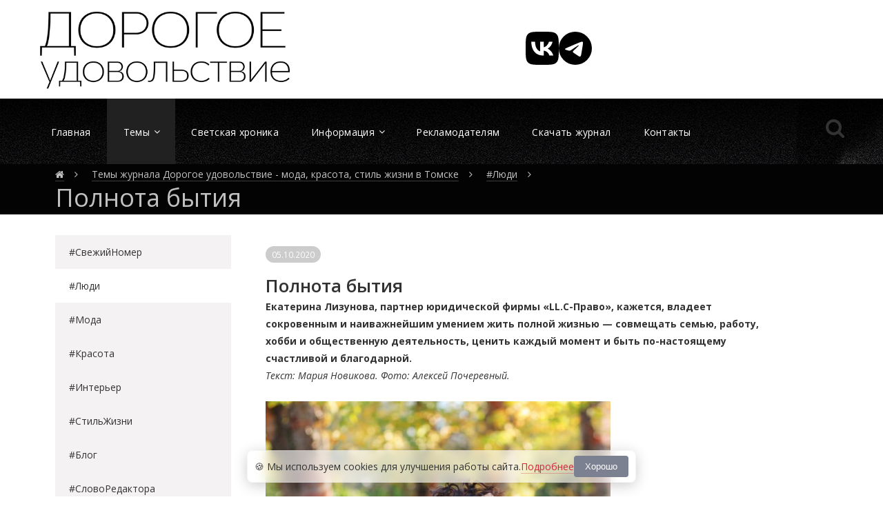

--- FILE ---
content_type: text/html; charset=UTF-8
request_url: https://dorogoe.tomsk.ru/news/36/39441/
body_size: 23008
content:
 	<!DOCTYPE html>
<html>
<head>
		<meta http-equiv="Content-Type" content="text/html; charset=UTF-8">
<meta name="keywords" content="Полнота бытия, темы журнала томск, новости томск, статьи томск">
<meta name="description" content="Екатерина Лизунова, партнер юридической фирмы «LL.C-Право», кажется, владеет сокровенным и наиважнейшим умением жить полной жизнью — совмещать семью, работу, хобби и общественную деятельность, ценить каждый момент и быть по-настоящему счастливой и благодарной.">
<script type="text/javascript" data-skip-moving="true">(function(w, d, n) {var cl = "bx-core";var ht = d.documentElement;var htc = ht ? ht.className : undefined;if (htc === undefined || htc.indexOf(cl) !== -1){return;}var ua = n.userAgent;if (/(iPad;)|(iPhone;)/i.test(ua)){cl += " bx-ios";}else if (/Android/i.test(ua)){cl += " bx-android";}cl += (/(ipad|iphone|android|mobile|touch)/i.test(ua) ? " bx-touch" : " bx-no-touch");cl += w.devicePixelRatio && w.devicePixelRatio >= 2? " bx-retina": " bx-no-retina";var ieVersion = -1;if (/AppleWebKit/.test(ua)){cl += " bx-chrome";}else if ((ieVersion = getIeVersion()) > 0){cl += " bx-ie bx-ie" + ieVersion;if (ieVersion > 7 && ieVersion < 10 && !isDoctype()){cl += " bx-quirks";}}else if (/Opera/.test(ua)){cl += " bx-opera";}else if (/Gecko/.test(ua)){cl += " bx-firefox";}if (/Macintosh/i.test(ua)){cl += " bx-mac";}ht.className = htc ? htc + " " + cl : cl;function isDoctype(){if (d.compatMode){return d.compatMode == "CSS1Compat";}return d.documentElement && d.documentElement.clientHeight;}function getIeVersion(){if (/Opera/i.test(ua) || /Webkit/i.test(ua) || /Firefox/i.test(ua) || /Chrome/i.test(ua)){return -1;}var rv = -1;if (!!(w.MSStream) && !(w.ActiveXObject) && ("ActiveXObject" in w)){rv = 11;}else if (!!d.documentMode && d.documentMode >= 10){rv = 10;}else if (!!d.documentMode && d.documentMode >= 9){rv = 9;}else if (d.attachEvent && !/Opera/.test(ua)){rv = 8;}if (rv == -1 || rv == 8){var re;if (n.appName == "Microsoft Internet Explorer"){re = new RegExp("MSIE ([0-9]+[\.0-9]*)");if (re.exec(ua) != null){rv = parseFloat(RegExp.$1);}}else if (n.appName == "Netscape"){rv = 11;re = new RegExp("Trident/.*rv:([0-9]+[\.0-9]*)");if (re.exec(ua) != null){rv = parseFloat(RegExp.$1);}}}return rv;}})(window, document, navigator);</script>


<link href="/bitrix/cache/css/s1/corporate_skillvision_standart/kernel_main/kernel_main.css?175246901844417" type="text/css"  rel="stylesheet">
<link href="/bitrix/cache/css/s1/corporate_skillvision_standart/page_47e3452782f0ba52866838aa0396a82e/page_47e3452782f0ba52866838aa0396a82e.css?175246903819103" type="text/css"  rel="stylesheet">
<link href="/bitrix/cache/css/s1/corporate_skillvision_standart/template_311f9d3dce068a344675225520afb726/template_311f9d3dce068a344675225520afb726.css?1752469038223509" type="text/css"  data-template-style="true"  rel="stylesheet">



<link rel="preload" as="image" href="/upload/iblock/0a1/slaider_1_2_2026.jpg">

<style>
/* --- Борьба с CLS для Owl Carousel --- */
#slider_index {
    position: relative;
    overflow: hidden;
}
/* Позиционируем все слайды абсолютно, чтобы они не влияли на высоту контейнера */
#slider_index .item {
    position: absolute;
    top: 0;
    left: 0;
    width: 100%;
    opacity: 0; /* Скрываем все слайды по умолчанию */
    transition: opacity 0.5s ease;
}
/* Первый слайд делаем видимым и статичным, чтобы он задавал высоту */
#slider_index .item:first-child {
    position: static;
    opacity: 1;
}
#slider_index.owl-loaded .item {
    position: static; /* Возвращаем позиционирование после инициализации JS */
}

/* --- Эффект загрузки для первого изображения --- */
#slider_index .first-image-loading {
    background: linear-gradient(90deg, #f0f0f0 25%, #e0e0e0 50%, #f0f0f0 75%);
    background-size: 200% 100%;
    animation: loading-shimmer 1.5s infinite;
}
@keyframes loading-shimmer {
    0% { background-position: -200% 0; }
    100% { background-position: 200% 0; }
}

/* Общие стили для изображения, чтобы оно правильно масштабировалось */
#slider_index .item img {
    display: block;
    width: 100%;
    height: auto;
}
</style>

<meta name="viewport" content="width=device-width, initial-scale=1.0, maximum-scale=1.0, user-scalable=no">
<meta name="p:domain_verify" content="b879e071937e077155f447e72a07e457"/>
<link rel="icon" type="image/svg+xml" href="/favicon.svg?v=1750430881" />
<link rel="apple-touch-icon" sizes="180x180" href="/apple-touch-icon.png?v=1750430881" />
<link rel="alternate icon" type="image/svg+xml" href="/favicon.ico?v=1750430881" />
<link rel="mask-icon" href="/favicon.svg?v=1750430881" color="#000000" />
<link rel="preconnect" href="https://fonts.googleapis.com">
<link rel="preconnect" href="https://fonts.gstatic.com" crossorigin>
<link rel="preload" as="style" href="https://fonts.googleapis.com/css?family=Open+Sans:400,600,400italic,700,700italic&subset=latin,cyrillic&display=swap">
<link href="https://fonts.googleapis.com/css?family=Open+Sans:400,600,400italic,700,700italic&subset=latin,cyrillic&display=swap" rel="stylesheet" type="text/css" media="print" onload="this.media='all'">
<noscript><link href="https://fonts.googleapis.com/css?family=Open+Sans:400,600,400italic,700,700italic&subset=latin,cyrillic&display=swap" rel="stylesheet" type="text/css"></noscript>



	<title>Полнота бытия</title>

	
</head>
<body data-site="/">
<div id="panel"></div>

<div id="html5lightbox_general_options" data-skinsfoldername="/bitrix/templates/corporate_skillvision_standart/js/plugins/html5lightbox/skins/default/"></div>
<div id="wrap">


<div class="header standart">
    <div class="wrapper top">
            <div class="col4 colm10 colt7 leftcol">
              <div class="logo colored">
				<a href="/" title="На главную">
					<img src="/include/logo%20new.png" alt="Журнал Дорогое удовольствие Томск"/>
				</a>
			</div></div>
							<div class="col5 colt5 colm10 rightcol b-right-header ">
              <div class="social_link pull-left">
                  <a href="https://vk.com/dorogoevtomske" target="_blank" class="social-icon">
                      <img src="/bitrix/templates/corporate_skillvision_standart/img/vk.svg" alt="VK" class="social-svg">
                  </a>
                  <a href="https://t.me/dorogoevtomske" target="_blank" class="social-icon">
                      <img src="/bitrix/templates/corporate_skillvision_standart/img/telegram.svg" alt="Telegram" class="social-svg">
                  </a>
              </div>
			  					<!-- <i class="fa fa-phone fa-fw"></i> 8 800 123 45 67					<a class="dotted" data-remodal-target="callorder">Заказать обратный звонок</a> -->
				</div>
			
            <div class="colfixed"></div>


		<div class="hided" id="menutrigger">
			<span></span>
		</div>
    </div>

	

<ul class="responsmenu hided ">
<li ><a  href="/"></a><span>Главная</span><li class="selected"><span>Темы<i class="fa fa-angle-right fa-rotate-90"></i></span><ul><li ><a  href="/news/34/"></a><span>#СвежийНомер</span><li class="current"><span>#Люди</span><li ><a  href="/news/37/"></a><span>#Мода</span><li ><a  href="/news/38/"></a><span>#Красота</span><li ><a  href="/news/39/"></a><span>#Интерьер</span><li ><a  href="/news/40/"></a><span>#СтильЖизни</span><li ><a  href="/news/35/"></a><span>#Блог</span><li ><a  href="/news/44/"></a><span>#СловоРедактора</span><li ><a  href="/news/45/"></a><span>#МодныеНовости</span><li ><a  href="/news/43/"></a><span>#Фотосессии</span><li ><a  href="/news/48/"></a><span>#СпецПроект </span><li ><a  href="/news/53/"></a><span>#Путешествия</span><li ><a  href="/news/54/"></a><span>#Подкасты</span></ul><li ><a  href="/chronicles/"></a><span>Светская хроника</span><li ><span>Информация<i class="fa fa-angle-right fa-rotate-90"></i></span><ul><li ><a  href="/info/magazin/"></a><span>О журнале</span><li ><a  href="/info/management/"></a><span>Сотрудники</span><li ><a  href="/info/pointsale/"></a><span>Точки доступa</span></ul><li ><a  href="/info/advert/"></a><span>Рекламодателям</span><li ><a  href="/magazine/"></a><span>Скачать журнал</span><li ><a  href="/contacts/"></a><span>Контакты</span>                <li class="search dntsave">
					<form action="/search/index.php">
    <input type="text" name="q" placeholder="Введите текст для поиска и нажмите Enter">
	<div id="search-button-res">
			<input type="submit" name="s" id="search-submit-button-res" value="Поиск" onfocus="this.blur();">
	</div>
</form>                </li>
</ul>
      <div class="col-f hideto" id="menu">
        <div class="wrapper fullwidth"
style='background-image:url(/upload/iblock/0a1/slaider_1_2_2026.jpg)'          >
            <div class="inner standart">

				

<ul class="menu">
<li ><a href="/"></a><span>Главная</span><li class="selected"><a href="/news/"></a><span>Темы<i class="fa fa-angle-right fa-rotate-90"></i></span><ul><li ><a href="/news/34/"></a><span>#СвежийНомер</span><li class="current"><span>#Люди</span><li ><a href="/news/37/"></a><span>#Мода</span><li ><a href="/news/38/"></a><span>#Красота</span><li ><a href="/news/39/"></a><span>#Интерьер</span><li ><a href="/news/40/"></a><span>#СтильЖизни</span><li ><a href="/news/35/"></a><span>#Блог</span><li ><a href="/news/44/"></a><span>#СловоРедактора</span><li ><a href="/news/45/"></a><span>#МодныеНовости</span><li ><a href="/news/43/"></a><span>#Фотосессии</span><li ><a href="/news/48/"></a><span>#СпецПроект </span><li ><a href="/news/53/"></a><span>#Путешествия</span><li ><a href="/news/54/"></a><span>#Подкасты</span></ul><li ><a href="/chronicles/"></a><span>Светская хроника</span><li ><a href="/info/"></a><span>Информация<i class="fa fa-angle-right fa-rotate-90"></i></span><ul><li ><a href="/info/magazin/"></a><span>О журнале</span><li ><a href="/info/management/"></a><span>Сотрудники</span><li ><a href="/info/pointsale/"></a><span>Точки доступa</span></ul><li ><a href="/info/advert/"></a><span>Рекламодателям</span><li ><a href="/magazine/"></a><span>Скачать журнал</span><li ><a href="/contacts/"></a><span>Контакты</span><li id="short" class="dntsave"><span>...</span> <ul></ul></li>

                <li class="search dntsave">
                    <div id="stoggle"><i class="fa fa-search fa-fw"></i></div>
					<div class="fadeit" style="display: none"></div>
<form action="/search/index.php">
    <input type="text" name="q" placeholder="Введите текст для поиска и нажмите Enter">
	<div id="search-button">
			<input type="submit" name="s" id="search-submit-button" value="Поиск" onfocus="this.blur();">
	</div>
</form>                </li>
				<li>				
								</li>
</ul>

            <div class="colfixed"></div>
            </div>
            
        </div>
    </div>
</div>

<!-- Модальное окно с формой -->
<div id="modal-form" class="modal-form" style="display: none;">
    <button class="modal-close" id="close-modal-form">&times;</button>
    <div class="modal-header">
        <h3 class="form-title"></h3>
    </div>
    <div id="comp_8968d382e9055c8297fb88c799d8ff67"><!--'start_frame_cache_L9nefh'--><div class="formchanged">

      <!-- <div class="formhead">
  		<h3></h3>
  	</div> -->
    

<form class="feedbackform feedback-form" name="iblock_add_feedback" id="feedback2_form" action="/news/36/39441/" method="post" enctype="multipart/form-data"><input type="hidden" name="bxajaxid" id="bxajaxid_8968d382e9055c8297fb88c799d8ff67_8BACKi" value="8968d382e9055c8297fb88c799d8ff67" /><input type="hidden" name="AJAX_CALL" value="Y" />	<input type="hidden" name="sessid" id="sessid" value="ece8a85665afa254c288626c6e1b3e5e" />		<div class="colorback">
									<div class="formrow col-f leftcol">
					<label for="PROPERTY[NAME][]">
						Имя<span class="required-star">*</span>					</label>
						
																	<input type="text" name="PROPERTY[NAME][0]" placeholder="" size="25" value="" />
								
												</div>
							<div class="formrow col-f leftcol">
					<label for="PROPERTY[97][1]">
						Заголовок<span class="required-star">*</span>					</label>
						
																	<input type="text" name="PROPERTY[97][0]" placeholder="Заголовок" size="25" value="" />
								
												</div>
							<div class="formrow col-f leftcol">
					<label for="PROPERTY[95][1]">
						Номер телефона<span class="required-star">*</span>					</label>
						
																	<input class="phone" type="text" data-validation="custom" data-validation-regexp="^((8|\+7)[\- ]?)?(\(?\d{3}\)?[\- ]?)?[\d\- ]{7,10}$" data-inputmask="'mask': '(999) 999-9999'" name="PROPERTY[95][0]" placeholder="Номер телефона" size="25" value="" />
                
												</div>
										<div class="formrow col-f leftcol captchacheck">
					<label>
						Защитный код <span class="required-star">*</span>
					</label>

					<input type="hidden" name="captcha_sid" class="captchaSid" value="04ab2786858330328829e30d60a3736a" />
					<div class="colm12 colt12 col6 leftcol">
						<img src="/bitrix/tools/captcha.php?captcha_sid=04ab2786858330328829e30d60a3736a" class="captchaImg" width="180" height="40" alt="CAPTCHA" />
						<a class="reloadCaptcha">Заменить</a>
					</div>

					<input type="text" name="captcha_word" placeholder="Введите код" maxlength="50" value="">
				</div>
							<p style="font-size:13px;line-height:1.4;">
		Нажатие кнопки означает согласие с настоящей <a target="_blank" href="/privacy/">Политикой конфиденциальности</a>
		</p>
		<div class="colfixed"></div>
	</div>

        <div>
            <div class="col12 subcenter">
				<input type="submit" name="iblock_submit" class="button" value="Отправить" />
            </div>
        </div>

		</form>
</div> <!--'end_frame_cache_L9nefh'--></div></div>

<!-- Добавляем скрипт для работы с модальным окном -->
<!-- Добавляем стили для модального окна и скрытого поля -->
<style>
@media (max-width: 768px) {
    .desktop-only {
        display: none !important;
    }
    .mobile-only {
        display: block !important;
    }
    .mobile-vacancy-link {
        background: #fff;
    }
    .mobile-vacancy-link a {
        display: inline-block;
        padding: 10px 0;
    }
}
@media (min-width: 769px) {
    .desktop-only {
        display: flex !important;
    }
    .mobile-only {
        display: none !important;
    }
}
.modal-form div.colorback{
    margin: 0;
    width: 90%;
}
.modal-form {
    background: #fff;
    padding: 20px;
    border-radius: 5px;
    box-shadow: 0 0 10px rgba(0,0,0,0.3);
    position: fixed;
    display: none;
    z-index: 11000;
    width: 500px;
    left: 50%;
    margin-left: -250px;
}
@media (max-width: 768px) {
    .modal-form {
        width: 90%;
        margin-left: -45%;
        padding: 15px;
    }
}
.modal-header {
    margin-bottom: 20px;
}
.form-title {
    margin: 0;
    font-size: 24px;
    color: #333;
}
#lean_overlay {
    position: fixed;
    z-index: 10000;
    top: 0px;
    left: 0px;
    height: 100%;
    width: 100%;
    background: #000;
    display: none;
}
/* Скрываем поле с ID формы */
input[name="PROPERTY[97][0]"],
label[for="PROPERTY[97][1]"] {
    display: none !important;
}
/* Стили для SVG иконок социальных сетей */
.social_link {
    display: flex;
    align-items: center;
    gap: 15px;
}
.social-icon {
    display: inline-block;
    line-height: 0;
    transition: opacity 0.3s ease;
}
.social-icon:hover {
    opacity: 0.7;
}
.social-svg {
    width: 48px;
    height: 48px;
    display: block;
}
@media (max-width: 768px) {
    .social-svg {
        width: 36px;
        height: 36px;
    }
    .social_link {
        gap: 10px;
    }
}
@media (max-width: 630px) {
    .header .rightcol {
        padding: 0 !important;
    }
    .social-svg {
        width: 30px;
        height: 30px;
    }
    .social_link {
        gap: 8px;
    }
}
</style>

			<div class="breadcrumb">
				<div class="wrapper">
					<div class="inner">
											<ol itemscope itemtype="https://schema.org/BreadcrumbList"><li itemprop="itemListElement" itemscope itemtype="https://schema.org/ListItem"><a href="/" itemprop="item" title="Главная"><span itemprop="name"><span style="display: none;">Главная</span><i class="fa fa-home fw-lg"></i></span></a><meta itemprop="position" content="1" /></li><li itemprop="itemListElement" itemscope itemtype="https://schema.org/ListItem"><a href="/news/" itemprop="item" title="Темы журнала Дорогое удовольствие - мода, красота, стиль жизни в Томске"><span itemprop="name">Темы журнала Дорогое удовольствие - мода, красота, стиль жизни в Томске</span></a><meta itemprop="position" content="2" /></li><li itemprop="itemListElement" itemscope itemtype="https://schema.org/ListItem"><a href="/news/36/" itemprop="item" title="#Люди"><span itemprop="name">#Люди</span></a><meta itemprop="position" content="3" /></li><li itemprop="itemListElement" itemscope itemtype="https://schema.org/ListItem"><h1 itemprop="name">Полнота бытия</h1><meta itemprop="position" content="4" /></li></ol>					</div>
				</div>
		</div>
	

    					<div class="wrapper">
				<div class="inner">
										<div class="sidebar right">
									

<ul class="menu left">
	
	
						<li >
					<a href="/news/34/"></a><span>#СвежийНомер</span>
				</li>
		
	
	
	
	
						<li class="active">
					<a href="/news/36/"></a><span>#Люди</span>
				</li>
		
	
	
	
	
						<li >
					<a href="/news/37/"></a><span>#Мода</span>
				</li>
		
	
	
	
	
						<li >
					<a href="/news/38/"></a><span>#Красота</span>
				</li>
		
	
	
	
	
						<li >
					<a href="/news/39/"></a><span>#Интерьер</span>
				</li>
		
	
	
	
	
						<li >
					<a href="/news/40/"></a><span>#СтильЖизни</span>
				</li>
		
	
	
	
	
						<li >
					<a href="/news/35/"></a><span>#Блог</span>
				</li>
		
	
	
	
	
						<li >
					<a href="/news/44/"></a><span>#СловоРедактора</span>
				</li>
		
	
	
	
	
						<li >
					<a href="/news/45/"></a><span>#МодныеНовости</span>
				</li>
		
	
	
	
	
						<li >
					<a href="/news/43/"></a><span>#Фотосессии</span>
				</li>
		
	
	
	
	
						<li >
					<a href="/news/48/"></a><span>#СпецПроект </span>
				</li>
		
	
	
	
	
						<li >
					<a href="/news/53/"></a><span>#Путешествия</span>
				</li>
		
	
	
	
	
						<li >
					<a href="/news/54/"></a><span>#Подкасты</span>
				</li>
		
	
	


</ul>

											</div>
									
<div class="wrapper ">
	<div class="container-fluid">
		<div class="background"></div>
	</div>
</div>


<div class="news-detail col8 leftcol">
	
			<div class="news-date-time"><span>05.10.2020</span></div>
				<h3>Полнота бытия</h3>
					<div class="text_content">
						<b>Екатерина Лизунова, партнер юридической фирмы «LL.C-Право», кажется, владеет сокровенным и наиважнейшим умением жить полной жизнью — совмещать семью, работу, хобби и общественную деятельность, ценить каждый момент и быть&nbsp;по-настоящему счастливой и благодарной.</b><br>
 <i>Текст: Мария Новикова. Фото: Алексей Почеревный.<br>
 </i><br>
 <img width="500" alt="IMG_0193.jpg" src="/upload/medialibrary/895/img_0193.jpg" height="724"><br>
 <br>
 Mама четырех очаровательных девочек — Варвары, Софьи, Нонны, Евгении — и непоседливого весельчака Феди, любящая жена, увлеченная дачница. Эта уютная и домашняя ее сторона легко уживается в Екатерине с бесстрашной любительницей дайвинга и успешной бизнес-леди. Шестой «ребенок» Лизуновых — юридическая фирма, созданная в партнерстве с супругом, — растет не по дням, а по часам (вслед за Томском и Новосибирском компания «LL.C-Право» недавно открыла новый офис в Москве), а юридическая практика расширяет горизонты для профессионального и научного роста в самых неожиданных сферах.&nbsp;<br>
 <br>
 За активную общественную работу Союз строителей вручил Екатерине орден «За заслуги в строительстве», это первый случай получения отраслевой награды именно юристом. В апреле она стала героиней сюжета федерального телеканала, где прокомментировала факт незаконного сбора и реализации обнаруженных на территории Томской области костей мамонта, когда те неожиданно «всплыли» на аукционе одного из европейских домов... Сделала это Екатерина, будучи на девятом(!) месяце беременности пятым ребенком, — легко, спокойно, непринужденно — не впервой. Три года назад, с двухмесячным сыном на руках, ей удалось организовать целый благотворительный забег среди юристов в пользу подопечных Фонда им. Алены Петровой. «Вот тогда я и поверила, что могу в этой жизни всё!» — признается, улыбаясь, наша героиня.&nbsp;<br>
 <br>
 <b>Характерная героиня</b><br>
 — Мне с детства хотелось быть самодостаточной и ни от кого не зависеть, — рассказывает Екатерина, — поэтому решила стать как минимум директором предприятия — совсем как тезка из киноленты «Москва слезам не верит». Тогда казалось, что муж и семья могут только помешать. Поэтому очень долго я жила лишь карьерой и полагалась на принцип «Всё сделаю сама».&nbsp;<br>
 Обостренное чувство справедливости привело к выбору юридического факультета ТГУ, куда юная Катя из маленького рабочего поселка в Казахстане подала документы. Успешный исход не предрекал никто из близких — поступление девочки из простой семьи на бюджет престижного факультета в чужом городе, без связей и протекции, всем казалось нереальным. Но упорство и вера в собственные силы Екатерину не подвели.&nbsp;<br>
 <br>
 На пятом курсе случилось судьбоносное знакомство с Дмитрием: именно эту симпатичную напористую девчонку он выбрал из почти трех сотен кандидатов на вакансию. Яркое впечатление от первой встречи — возникшее у Екатерины ощущение знакомого лица, хотя до этого они точно нигде не пересекались. Это, может быть, и называют родством душ — когда узнаешь «своего» человека с первого взгляда. Так, постепенно они сдружились, а через пару лет осознали, что вместе.&nbsp;<br>
 <br>
 — Кажется, всё произошло как-то само собой: мне повезло встретить того, кому я смогла поверить и довериться. Просто в какой-то момент почувствовала глубоко внутри спокойствие, умиротворение — поняла: рядом с Димой всё обязательно будет хорошо.<br>
 <br>
 <b>Закон умножения энергии</b><br>
 Формула собственного счастья — как уравнение со многими неизвестными. Каждый выводит ее по-своему. Екатерина, несомненно, ученица упорная и талантливая — курс жизни проходит прилежно, закрепляя его впечатляющими результатами.<br>
 <br>
 — Я часто встречаю женщин, которые разрываются между желанием продолжать успешную карьеру и строить семью. Здесь обычно много страхов: не суметь совмещать, столкнуться с отношением работодателя, потерять квалификацию, выпасть из жизни. И это не только про работу, конечно. Кто-то боится обрести себя в материнстве (ко мне, кстати, это чувство пришло не сразу), а когда дети вырастут и разлетятся кто куда, — потерять себя в одночасье, потому что применить этот «функционал» больше некуда. Да, пожалуй, главный смысл жизни женщины в материнстве, но кто сказал, что нужно противопоставлять его всему остальному? Если можешь приносить пользу в других сферах жизни, имеешь к этому талант&nbsp; — делай это. Самое главное — научиться отсекать лишнее в каждом из этих приоритетов, чтобы не распыляться по мелочам, — тогда и время, и энергия на всё найдется. Живя в режиме многозадачности, важно видеть конечную цель, иметь четкий план ее достижения. Вот и весь секрет. Но если ты не справляешься — это еще одно правило — не бойся просить помощи у мужа, у детей. Желание женщин казаться лучше, сильнее, увереннее, чем мы есть, ставит нам «подножку». Мы живые люди, а не роботы. Этому пониманию тоже пришлось научиться.<br>
 <br>
 <img width="900" alt="IMG_9772.jpg" src="/upload/medialibrary/b2e/img_9772.jpg" height="600"><br>
 <br>
 <b>«Мама, я чайлдфри»</b><br>
 — Возможно, покажется странным, как это движение меня касается. Однако то, что такая идея популярна у современных девушек, у школьниц меня тревожит. Такое поветрие. Что делать? Разговаривать с детьми, спрашивать, почему они так считают, что за этим стоит... Сегодня многие стремятся «жить для себя», уделять всё внимание себе, своей творческой реализации. Необходимо ли это в такой степени? — вопрос, который каждый должен задать себе сам. Но почему считается, что семья мешает самореализоваться, особенно если она многодетная? Ведь на самом деле это вполне обычная жизнь, ничего сверхъестественного, просто требуется более тщательное планирование внутри. Поверьте, даже грудное вскармливание для женщины сегодня не помеха личным интересам и карьере. Тем более работать можно из любой точки — был бы интернет с удаленным доступом.<br>
 <br>
 <b>Разделяй и властвуй</b><br>
 — Когда нас с Димой спрашивают, как мы совмещаем семью и бизнес, ответ многих удивляет: мы не совмещаем, мы научились их разделять. Да, сложно удержаться от того, чтобы вечером за чашкой чая не обсудить дома рабочие моменты. Но к счастью, у нас есть много других интересных общих тем: дети, дача, курочки-несушки. (Смеется.) Умение переключаться — очень полезный навык. Нам помогло, что в бизнесе (так вышло само собой) мы разделили практики и клиентов: Дмитрий занимается банкротством, а на мне споры, налоги, недвижимость, строительство. Из общих остались вопросы организации и бизнес-планирования.&nbsp;<br>
 <br>
 А дома мы родители и стремимся больше времени уделять детям, их воспитанию. Меня, как работающую маму, которой приходилось оставлять детей с няней, долго мучило за это чувство вины. В конце концов, я решила для себя так: важно не количество времени, проведенное с ребенком, а его качество. Можно ведь весь день просидеть дома с детьми, не уделив им ни минуты своего внимания и времени. Поэтому пусть меньше, но оно будет посвящено именно им.&nbsp;<br>
 <br>
 <b>Семь Я</b><br>
 — В многодетных семьях особая ситуация: здесь старшему ребенку часто тяжелее. Он рождается первым, а когда появляются младшие, приходится делиться с ними родительским вниманием. Мы стараемся разговорами, душевным теплом, заботой, участвовать в жизни друг друга. Основа успеха многодетной семьи — взаимовыручка. Важно научить детей не быть эгоистами, а иногда и жертвовать чем-то ради общего семейного блага. Думаю, что им это очень пригодится во взрослой жизни. И важно научить их ценить те материальные блага, которые обеспечивают родители. Чтобы они понимали, что всё появляется не само собой, а в результате тяжелого труда, а подчас и каких-то жертв с родительской стороны.&nbsp;<br>
 <br>
 Многие моменты помогает объяснить духовное воспитание, которого, как мне кажется, современному обществу всё-таки не хватает. Когда ко мне обращаются с вопросом, как донести до ребенка те или иные морально-нравственные аспекты, я рекомендую отвести его в воскресную школу при храме. Совсем не значит, что там его поставят на колени и заставят молиться. Это возможность для него погрузиться в среду, где всегда царит взаимопомощь, где можно наполниться смыслом, размышлять о своем месте в мире, о своем пути, научиться отличать хорошее от плохого. Благодаря духовному росту моего мужа, наша семейная жизнь подверглась некоторым коррективам. Признаюсь, что понять и принять эту необходимость мне было поначалу непросто. Да и сегодня я еще скорее топчусь на пороге храма, но уже внутри, а не снаружи. Длина этого пути у каждого своя, Дима прошел его быстрее. Но искреннее желание этого движения у меня есть, потому что каждый шаг приносит мне новое открытие. А это какая-то особая, очень светлая радость.&nbsp;<br>
 <br>
 <b>Полнота жизни</b><br>
 — Человек, как известно, трехчастен: он имеет дух, душу и тело. Осознание важности каждого этого элемента и привело меня к пониманию полноты жизни. В моей нет пробелов, нет и перегруза, когда хватаешь больше, чем можешь унести. Важно иметь чувство меры: всё, что мне дано, я могу удержать. А когда приходит осознание этой радостной наполненности, тогда и появляются вдохновение, силы и энергия делиться с другими тем, чем ты можешь поделиться.<br>
 <br>
 Так на базе нашей фирмы появилась благотворительная юридическая служба «PRO DEO», которая проводит бесплатные консультации для нуждающихся и помогает им восстановить утерянные документы. А однажды Дима сказал: знаешь, я приобрел микроавтобус, и мы с волонтерами будем ездить кормить бездомных. Я как-то внутренне сначала возмутилась тому, что такое важное решение состоялось без меня — всё-таки речь о бюджете семьи. Но в тот же момент пришло ценное осознание: я готова принять любое решение мужа, потому что иначе невозможно. Потому что мы находимся в каком-то, не выразимом словами, состоянии гармонии друг с другом. Потому что всё, что делает Дмитрий, он делает во благо другим — с присущей ему щедростью и искренностью. Разве можно его в этом не поддержать? Теперь каждый четверг и пятницу он ездит с этим автобусом, вместе с другими кормит тех, кто остался без крова и защиты. И я вижу, как оба эти проекта развиваются, как они обрастают новыми людьми, которые с большой радостью помогают, отдают свое время и душевное тепло — возможно, тоже от какой-то полноты своей жизни. У меня давно зреет идея создать женский попечительский совет, знаю, что у многих томичек есть огромный нереализованный потенциал и желание поделиться своей энергией и теплом. Хочется объединить это в женское сообщество и направить его работу в благое русло. Верю, что в свое время это осуществится.<br>
 <br>
 <i>Юридическая фирма «ЛЛ.Си-право»,&nbsp;</i><i>пер. Комсомольский, 16 а, тел. 53-10-54,&nbsp;</i><i>llc-pravo.ru</i><br>
 <i>
Благотворительная Юридическая служба «Про Део», ул. К. Маркса, 48/1, оф. 223</i><br>		</div>
		<div class="colfixed"></div>
	





		<div class="more_photos">

	</div>
	<div class="col-f newscontrol">
		<div class="col6 colt12 colm12 rightcol share"><span>Поделиться:</span>
		<div class="news-detail-share">
			<noindex>
				<ul class="social inline">
			<li class='fb'><a href="http://www.facebook.com/share.php?u=https://dorogoe.tomsk.ru/news/36/39441/&t=Полнота бытия" onclick="return fbs_click('https://dorogoe.tomsk.ru/news/36/39441/', 'Полнота бытия');" target="_blank" class="facebook" title="Facebook"></a><i class='fa fa-facebook fa-fw'></i></li><li class='tw'><a href="http://twitter.com/home/?status=https://dorogoe.tomsk.ru/news/36/39441/+Полнота бытия" onclick="return twitter_click_1('https://dorogoe.tomsk.ru/news/36/39441/');" target="_blank" class="twitter" title="Twitter"></a><i class='fa fa-twitter fa-fw'></i></li><li class='dl'><a href="http://delicious.com/save" onclick="return delicious_click('https://dorogoe.tomsk.ru/news/36/39441/', 'Полнота бытия');" target="_blank" class="delicious" title="Delicious"></a><i class='fa fa-delicious fa-fw'></i></li><li class='vk'><a href="http://vkontakte.ru/share.php?url=https://dorogoe.tomsk.ru/news/36/39441/" onclick="return vk_click('https://dorogoe.tomsk.ru/news/36/39441/');" target="_blank" class="vk" title="Вконтакте"></a><i class='fa fa-vk fa-fw'></i></li><li class='lj'><a href="http://www.livejournal.com/update.bml?event=https://dorogoe.tomsk.ru/news/36/39441/&subject=Полнота бытия" onclick="return lj_click('https://dorogoe.tomsk.ru/news/36/39441/', 'Полнота бытия');" target="_blank" class="lj" title="Livejournal"></a><i class='fa fa-pencil fa-fw'></i></li><li class='mr'><a href="http://connect.mail.ru/share?share_url=https://dorogoe.tomsk.ru/news/36/39441/" onclick="return mailru_click('https://dorogoe.tomsk.ru/news/36/39441/');" target="_blank" class="mailru" title="МойМир@Mail.Ru"></a><i class='fa fa-envelope fa-fw'></i></li>			</ul>	
				</noindex>
		</div></div>
		
	

	<div class="col6 colt12 colm12 leftcol backlink"><a href="/news/"><i class="fa fa-chevron-left fa-fw"></i> Возврат к списку</a></div>

	<div class="colfixed"></div>
	</div>
</div>



								</div>
				</div>
									<div class="colfixed"></div>
		</div>
				<div id="modal-popup" >
		<div id="comp_8a51ce953d83ce6a7f0930742f1b09c1"><!--'start_frame_cache_4yPb7y'-->
  <div class="formhead">
		                <img src="/include/logo.png" alt="Логотип" width="100%"/>
	</div>

<div class="formchanged">




<form class="feedbackform" name="iblock_add" action="/news/36/39441/" method="post" enctype="multipart/form-data"><input type="hidden" name="bxajaxid" id="bxajaxid_8a51ce953d83ce6a7f0930742f1b09c1_Ar8Szp" value="8a51ce953d83ce6a7f0930742f1b09c1" /><input type="hidden" name="AJAX_CALL" value="Y" />	<input type="hidden" name="sessid" id="sessid_1" value="ece8a85665afa254c288626c6e1b3e5e" />		<div class="colorback">
									<div class="formrow col-f leftcol">
						
																	<input type="text" name="PROPERTY[NAME][0]" placeholder="Имя" size="25" value="" />
								
																				</div>
							<div class="formrow col-f leftcol">
						
																	<input type="text" name="PROPERTY[80][0]" placeholder="Адрес доставки" size="25" value="" />
								
												</div>
							<div class="formrow col-f leftcol">
						
																	<input class="phone" type="text" data-validation="custom" data-validation-regexp="^((8|\+7)[\- ]?)?(\(?\d{3}\)?[\- ]?)?[\d\- ]{7,10}$" data-inputmask="'mask': '(999) 999-9999'" name="PROPERTY[42][0]" placeholder="Телефон" size="25" value="" />
								
																				</div>
										<div class="formrow col-f leftcol captchacheck">
					<label>
						 Защитный код <span class="required-star">*</span>
					</label>

					<input type="hidden" name="captcha_sid" class="captchaSid" value="0a1f15a1ce21393110f3c45a25cc3baf" />
					<div class="colm12 colt12 col6 leftcol">
						<img src="/bitrix/tools/captcha.php?captcha_sid=0a1f15a1ce21393110f3c45a25cc3baf" class="captchaImg" width="180" height="40" alt="CAPTCHA" />
						<a class="reloadCaptcha">Заменить</a>
					</div>

					<input type="text" name="captcha_word" placeholder="Введите код с картинки" maxlength="50" value="">
				</div>
							<p style="font-size:11px;line-height:1.4;">
		Нажатие кнопки "Купить свежий номер" означает согласие с настоящей <a target="_blank" href="/privacy/">Политикой конфиденциальности</a>
		</p>
		<div class="colfixed"></div>
	</div>

        <div>
            <div class="col12">
                Стоимость номера журнала 100 р.
            </div>

            <div class="col12  subcenter">
				<input type="submit" name="iblock_submit" class="button" value="КУПИТЬ СВЕЖИЙ НОМЕР" />
            </div>
        </div>

		</form>

</div>

<!--'end_frame_cache_4yPb7y'--></div>		</div>
<div class="footer" style="margin-top:20px;">
        <div class="wrapper">
            <div class="inner">
                <div class="col4 colt4 colm12 leftcol">
									                <img class="logo footer-logo-svg" src="/bitrix/templates/corporate_skillvision_standart/img/footer-logo.svg" alt="Логотип Дорогое удовольствие Томск" width="313" height="109">
                                									<div id="bx-composite-banner"></div>
								</div>
                <div class="col4 colt4 text leftcol" itemscope itemtype="http://schema.org/Organization">
                  <h4 itemprop="legalName">ООО «МЕДИА ПРЕСС 2000»</h4><br>
                  <p style="margin-bottom: 0 !important;">
                  
                  Перепечатка материалов сайта «Дорогое удовольствие» возможна только с письменного разрешения редакции.<br>
                  При цитировании ссылка на <a href="https://dorogoe.tomsk.ru/" itemprop="url">dorogoe.tomsk.ru</a> обязательна.<br><br>

                  
                  ИНН/КПП: <span itemprop="taxID">7017021467</span> / <span itemprop="vatID">701701001</span><br><br>
                  <div itemprop="address" itemscope itemtype="http://schema.org/PostalAddress">
                    <meta itemprop="addressCountry" content="RU">
                    <meta itemprop="addressRegion" content="Томская область">
                    <meta itemprop="addressPostalCode" content="634061">
                    Адрес: <span itemprop="postalCode">634061</span>, <span itemprop="addressLocality">г. Томск</span>, <span itemprop="streetAddress">ул. Герцена 72Б</span><br>
                  </div>

                  Телефон: <a href="tel:+73822521001" itemprop="telephone">+7 382 252-10-01</a>, доб. 370<br>
                  E-mail: <a href="mailto:dorogoe@rde.ru" itemprop="email">dorogoe@rde.ru</a><br><br>
                  
                  <a class="link-hover" href="/privacy/">«Политика конфиденциальности»</a>
                  </p>

                  <div style="display:none;">
                    <span itemprop="name">Общество с ограниченной ответственностью "МЕДИА ПРЕСС 2000"</span>
                    <span itemprop="identifier">ОГРН: 1027000874317</span>
                    <link itemprop="image" href="/include/logo%20new.png">
                    <meta itemprop="priceRange" content="$$">
                    <link itemprop="sameAs" href="https://vk.com/dorogoevtomske">
                  </div>
                </div>

<style>
.contactinfo2 > :first-child {height: 64px; margin-bottom: 20px;} .contactinfo2 a {display: inline-block; margin-right: -20px;} .contactinfo2 > :nth-child(3) img {height: 75px;}
@media only screen and (min-width: 630px) and (max-width: 840px) { .contactinfo2 a {margin-right: -10px;} .contactinfo2 > :nth-child(3) img {height: 45px;} }
@media only screen and (max-width: 630px) { .contactinfo2 {text-align: inherit !important;} .contactinfo2 a {margin-right: 40px; margin-bottom: 40px;} }
</style>
<div class="col4 colt4 colm12 rightcol contactinfo2">
  									<img src="/images/gran-dprint.png" class="" style="height: 64px;" width="111" height="64" alt="Гран-При">
<br>
  <a href="//rde.ru/" target="_blank" rel="nofollow noopener"><img src="/bitrix/templates/corporate_skillvision_standart/img/rde_gray.svg" class="" alt="Группа компаний Рекламный Дайджест" width="214" height="64"></a>
</div>

                <div class="colfixed"></div>
					<div class="col4 colt12 colm12 rightcol development">
				</div>
				<div class="colfixed"></div>
				<div class="col4 colt12 colm12 leftcol">
					<span class="copyright">© 2007-2026 журнал «Дорогое удовольствие» Томск, OOO «Медиа Пресс 2000». Все права защищены. 16+</span>
				</div>
            </div>
						</div>
				</div>
		</div>
<!-- Cookie Notice -->
<div id="cookie-notice">
    <div class="cookie-notice-content">
        <div class="cookie-content">
            <div class="cookie-text">
                🍪 Мы используем cookies<span class="cookie-detail"> для улучшения работы сайта</span>.
            </div>
            <div class="cookie-actions">
                <a href="/privacy/" target="_blank">Подробнее</a>
                <button id="accept-cookies">Хорошо</button>
            </div>
        </div>
    </div>
</div>
<style>
#cookie-notice {
    position: fixed;
    bottom: 20px;
    left: 50%;
    transform: translateX(-50%);
    z-index: 9998;
    width: auto;
    display: none;
}

.cookie-notice-content {
    background: rgba(255,255,255,0.6);
    color: #333;
    padding: 7px 10px;
    border-radius: 8px;
    box-shadow: 0 4px 20px rgba(0,0,0,0.2);
    border: 1px solid rgba(224,224,224,0.3);
    font-size: 14px;
    line-height: 1.4;
    backdrop-filter: blur(8px);
}

.cookie-content {
    display: flex;
    align-items: center;
    justify-content: space-between;
    flex-wrap: wrap;
    gap: 15px;
}

.cookie-text {
    flex: 1;
    min-width: 200px;
}

.cookie-actions {
    display: flex;
    align-items: center;
    gap: 15px;
    flex-shrink: 0;
}

#accept-cookies {
    background: #7c8191;
    color: white;
    border: none;
    padding: 8px 16px;
    border-radius: 4px;
    cursor: pointer;
    font-size: 13px;
    white-space: nowrap;
    flex-shrink: 0;
    font-weight: 500;
}

/* Subscription Popup Styles */
#subscription-popup {
    position: fixed;
    top: 0;
    left: 0;
    width: 100%;
    height: 100%;
    background: rgba(0, 0, 0, 0.7);
    z-index: 10000;
    display: none;
    justify-content: center;
    align-items: center;
}

.subscription-popup-content {
    background: white;
    border-radius: 12px;
    box-shadow: 0 8px 32px rgba(0, 0, 0, 0.3);
    max-width: 400px;
    width: 90%;
    position: relative;
    padding: 40px 30px 30px;
    text-align: center;
}

.subscription-close {
    position: absolute;
    top: 15px;
    right: 20px;
    background: none;
    border: none;
    font-size: 24px;
    color: #999;
    cursor: pointer;
    width: 30px;
    height: 30px;
    display: flex;
    align-items: center;
    justify-content: center;
    border-radius: 50%;
    transition: all 0.3s ease;
}

.subscription-close:hover {
    background: #f5f5f5;
    color: #333;
}

.subscription-content h3 {
    font-size: 22px;
    color: #333;
    margin: 0 0 10px 0;
    font-weight: 600;
}

.subscription-content p {
    font-size: 16px;
    color: #666;
    margin: 0 0 25px 0;
    line-height: 1.4;
}

.subscription-button {
    display: inline-block;
    background: #7c8191;
    color: white;
    text-decoration: none;
    padding: 12px 30px;
    border-radius: 6px;
    font-size: 16px;
    font-weight: 600;
    transition: all 0.3s ease;
    text-transform: uppercase;
    letter-spacing: 0.5px;
}

.subscription-button:hover {
    background: #6a7080;
    transform: translateY(-1px);
    box-shadow: 0 4px 12px rgba(124, 129, 145, 0.3);
}

/* Subscription Icon Styles */
#subscription-icon {
    position: fixed;
    bottom: 30px;
    right: 30px;
    width: 60px;
    height: 60px;
    background: #7c8191;
    border-radius: 50%;
    display: flex;
    align-items: center;
    justify-content: center;
    cursor: pointer;
    z-index: 9999;
    box-shadow: 0 4px 20px rgba(0, 0, 0, 0.3);
    transition: all 0.3s ease;
    animation: pulse 2s infinite;
}

#subscription-icon:hover {
    background: #6a7080;
    transform: scale(1.1);
    box-shadow: 0 6px 25px rgba(0, 0, 0, 0.4);
}

#subscription-icon i {
    color: white;
    font-size: 24px;
}

@keyframes pulse {
    0% {
        box-shadow: 0 4px 20px rgba(0, 0, 0, 0.3);
    }
    50% {
        box-shadow: 0 4px 20px rgba(124, 129, 145, 0.6);
    }
    100% {
        box-shadow: 0 4px 20px rgba(0, 0, 0, 0.3);
    }
}

/* Vacancy Button Styles */
.vacancy-btn-footer {
    display: inline-block;
    position: relative;
    padding: 10px 20px;
    border-radius: 30px;
    cursor: pointer;
    outline: none;
    transition: background-position 0.5s;
    text-transform: uppercase;
    border: 0;
    background: #f44359;
    color: #FFF!important;
    font-size: 14px;
    font-weight: 600;
    text-decoration: none;
}

.vacancy-btn-footer:hover {
    background: #e63946;
    transform: translateY(-1px);
    box-shadow: 0 4px 12px rgba(244, 67, 89, 0.3);
}

/* Vacancy Modal Styles */
.modal-overlay {
    position: fixed;
    top: 0;
    left: 0;
    width: 100%;
    height: 100%;
    background: rgba(0, 0, 0, 0.7);
    z-index: 10001;
    display: flex;
    justify-content: center;
    align-items: center;
}

.vacancy-modal-content {
    background: white;
    border-radius: 12px;
    box-shadow: 0 8px 32px rgba(0, 0, 0, 0.3);
    max-width: 500px;
    width: 90%;
    max-height: 90vh;
    overflow-y: auto;
    position: relative;
    padding: 0;
}

.modal-close {
    position: absolute;
    top: 15px;
    right: 20px;
    background: none;
    border: none;
    font-size: 24px;
    color: #999;
    cursor: pointer;
    width: 30px;
    height: 30px;
    display: flex;
    align-items: center;
    justify-content: center;
    border-radius: 50%;
    transition: all 0.3s ease;
    z-index: 10;
}

.modal-close:hover {
    background: #f5f5f5;
    color: #333;
}

.modal-header {
    padding: 30px 30px 20px;
    border-bottom: 1px solid #eee;
}

.modal-header h3 {
    margin: 0;
    font-size: 24px;
    color: #333;
    font-weight: 600;
}

.modal-body {
    padding: 20px 30px 30px;
}

/* Мобильные устройства */
/* Footer logo styles */
.footer-logo-svg {
    max-width: 100%;
    height: auto;
}

@media (max-width: 840px) {
    .footer-logo-svg {
        max-width: 250px;
    }
}

@media (max-width: 630px) {
    .footer-logo-svg {
        max-width: 200px;
    }
}

@media (max-width: 768px) {
    #cookie-notice {
        bottom: 20px;
        left: 20px;
        transform: none;
        max-width: none;
        width: auto;
    }
    
    .cookie-notice-content {
        padding: 6px 8px;
        font-size: 13px;
    }
    
    .cookie-content {
        gap: 8px;
        flex-direction: column;
        align-items: flex-start;
    }
    
    .cookie-text {
        min-width: auto;
        flex: none;
    }
    
    .cookie-detail {
        display: none;
    }
    
    .cookie-actions {
        gap: 10px;
        align-items: center;
        justify-content: center;
        align-self: center;
    }
    
    .cookie-actions a {
        font-size: 13px;
    }
    
    #accept-cookies {
        padding: 5px 8px;
        font-size: 13px;
    }
    
    /* Subscription Popup Mobile */
    .subscription-popup-content {
        padding: 30px 20px 25px;
        margin: 20px;
    }
    
    .subscription-content h3 {
        font-size: 20px;
    }
    
    .subscription-content p {
        font-size: 15px;
    }
    
    .subscription-button {
        padding: 10px 25px;
        font-size: 15px;
    }
    
    /* Subscription Icon Mobile */
    #subscription-icon {
        bottom: 20px;
        right: 20px;
        width: 50px;
        height: 50px;
    }
    
    #subscription-icon i {
        font-size: 20px;
    }
    
    /* Vacancy Modal Mobile */
    .vacancy-modal-content {
        margin: 20px;
        max-height: calc(100vh - 40px);
    }
    
    .modal-header {
        padding: 20px 20px 15px;
    }
    
    .modal-header h3 {
        font-size: 20px;
    }
    
    .modal-body {
        padding: 15px 20px 20px;
    }
    
    .vacancy-btn-footer {
        padding: 8px 16px;
        font-size: 13px;
    }
}
</style>

<!-- Yandex.Metrika counter -->
<script type="deffered" data-lazy>
// Lazy Loading для изображений новостей и галереи
(function() {
    'use strict';

    // Настройки для Intersection Observer
    const observerOptionsLazyImg = {
        root: null,
        rootMargin: "0px 0px 300px 0px", // Загружаем за 300px до появления в viewport
        threshold: 0
    };

    let lazyImageObserver = null;

    // Callback для lazy loading изображений
    function observerCallbackImg(entries, observer) {
        entries.forEach(entry => {
            if (entry.isIntersecting) {
                const img = entry.target;
                
                // Добавляем класс loading для shimmer эффекта
                img.classList.add('lazy-loading');
                
                // Заменяем srcset на data-srcset
                if (img.getAttribute('data-srcset')) {
                    img.setAttribute('srcset', img.getAttribute('data-srcset'));
                    img.removeAttribute('data-srcset');
                }
                
                // Обработчик успешной загрузки изображения
                img.onload = function() {
                    // Небольшая задержка для плавности, если изображение загрузилось очень быстро
                    setTimeout(function() {
                        img.classList.remove('lazy', 'lazy-loading');
                        img.classList.add('lazy-loaded');
                    }, 100);
                };
                
                // Обработчик ошибки загрузки
                img.onerror = function() {
                    console.warn('Ошибка загрузки изображения:', img.src);
                    img.classList.remove('lazy', 'lazy-loading');
                    img.classList.add('lazy-error');
                };
                
                // Прекращаем наблюдение за этим элементом
                observer.unobserve(img);
            }
        });
    }

    // Функция для обработки новых lazy изображений
    function observeNewLazyImages(container = document) {
        if (!lazyImageObserver) return;
        
        const newLazyImages = container.querySelectorAll('img.lazy:not([data-lazy-observed])');
        newLazyImages.forEach(img => {
            // Помечаем изображение как уже обрабатываемое
            img.setAttribute('data-lazy-observed', 'true');
            lazyImageObserver.observe(img);
        });
    }

    // Функция инициализации lazy loading
    function initLazyLoading() {
        // Проверяем поддержку Intersection Observer
        if (!('IntersectionObserver' in window)) {
            // Fallback для старых браузеров - сразу загружаем все изображения
            const lazyImages = document.querySelectorAll('img.lazy');
            lazyImages.forEach(img => {
                if (img.getAttribute('data-srcset')) {
                    img.setAttribute('srcset', img.getAttribute('data-srcset'));
                    img.removeAttribute('data-srcset');
                }
                img.classList.remove('lazy');
                img.classList.add('lazy-loaded');
            });
            return;
        }

        // Создаем observer
        lazyImageObserver = new IntersectionObserver(observerCallbackImg, observerOptionsLazyImg);
        
        // Обрабатываем все существующие изображения
        observeNewLazyImages();
        
        // Наблюдаем за изменениями в DOM для динамически добавляемых изображений
        if ('MutationObserver' in window) {
            const mutationObserver = new MutationObserver(function(mutations) {
                mutations.forEach(function(mutation) {
                    if (mutation.type === 'childList' && mutation.addedNodes.length > 0) {
                        mutation.addedNodes.forEach(function(node) {
                            if (node.nodeType === 1) { // Element node
                                // Проверяем добавленный элемент и его потомков
                                observeNewLazyImages(node);
                            }
                        });
                    }
                });
            });
            
            mutationObserver.observe(document.body, {
                childList: true,
                subtree: true
            });
        }
    }

    // Экспортируем функцию для использования извне (например, после AJAX загрузки)
    window.initNewLazyImages = observeNewLazyImages;

    // Инициализируем после загрузки DOM
    if (document.readyState === 'loading') {
        document.addEventListener('DOMContentLoaded', initLazyLoading);
    } else {
        initLazyLoading();
    }
})();
</script>

<script type="deffered" data-metrica>
   (function(m,e,t,r,i,k,a){m[i]=m[i]||function(){(m[i].a=m[i].a||[]).push(arguments)};
   m[i].l=1*new Date();
   for (var j = 0; j < document.scripts.length; j++) {if (document.scripts[j].src === r) { return; }}
   k=e.createElement(t),a=e.getElementsByTagName(t)[0],k.async=1,k.src=r,a.parentNode.insertBefore(k,a)})
   (window, document, "script", "https://mc.yandex.ru/metrika/tag.js", "ym");

   ym(102373396, "init", {
        clickmap:true,
        trackLinks:true,
        accurateTrackBounce:true,
        webvisor:true
   });
</script>

<!-- Chatwoot -->
<!-- Send to metrika from chatwoot -->
<noscript><div><img src="https://mc.yandex.ru/watch/102373396" style="position:absolute; left:-9999px;" alt="" /></div></noscript>
<!-- /Yandex.Metrika counter -->
<script type="text/javascript">if(!window.BX)window.BX={message:function(mess){if(typeof mess=='object') for(var i in mess) BX.message[i]=mess[i]; return true;}};</script>
<script type="text/javascript">(window.BX||top.BX).message({'JS_CORE_LOADING':'Загрузка...','JS_CORE_NO_DATA':'- Нет данных -','JS_CORE_WINDOW_CLOSE':'Закрыть','JS_CORE_WINDOW_EXPAND':'Развернуть','JS_CORE_WINDOW_NARROW':'Свернуть в окно','JS_CORE_WINDOW_SAVE':'Сохранить','JS_CORE_WINDOW_CANCEL':'Отменить','JS_CORE_WINDOW_CONTINUE':'Продолжить','JS_CORE_H':'ч','JS_CORE_M':'м','JS_CORE_S':'с','JSADM_AI_HIDE_EXTRA':'Скрыть лишние','JSADM_AI_ALL_NOTIF':'Показать все','JSADM_AUTH_REQ':'Требуется авторизация!','JS_CORE_WINDOW_AUTH':'Войти','JS_CORE_IMAGE_FULL':'Полный размер'});</script>
<script type="text/javascript">(window.BX||top.BX).message({'LANGUAGE_ID':'ru','FORMAT_DATE':'DD.MM.YYYY','FORMAT_DATETIME':'DD.MM.YYYY HH:MI:SS','COOKIE_PREFIX':'BITRIX_SM','SERVER_TZ_OFFSET':'25200','SITE_ID':'s1','SITE_DIR':'/','USER_ID':'','SERVER_TIME':'1770090508','USER_TZ_OFFSET':'0','USER_TZ_AUTO':'Y','bitrix_sessid':'ece8a85665afa254c288626c6e1b3e5e'});</script><script type="text/javascript" src="/bitrix/cache/js/s1/corporate_skillvision_standart/kernel_main/kernel_main.js?1752469018254931"></script>
<script type="text/javascript" src="/bitrix/js/main/jquery/jquery-2.1.3.min.min.js?149093827584283"></script>
<script type="text/javascript">BX.setJSList(['/bitrix/js/main/core/core.js?149093827573480','/bitrix/js/main/core/core_ajax.js?149093827521031','/bitrix/js/main/core/core_window.js?149093827574754','/bitrix/js/main/core/core_popup.js?149093827529812','/bitrix/js/main/core/core_date.js?149093827534241','/bitrix/js/main/utils.js?149093827519858','/bitrix/templates/corporate_skillvision_standart/components/bitrix/main.share/.default/script.js?1490938396662','/bitrix/templates/corporate_skillvision_standart/js/jquery.actual.min.js?14909383961251','/bitrix/templates/corporate_skillvision_standart/js/plugins/owl-carousel/owl.carousel.min.js?155910580523035','/bitrix/templates/corporate_skillvision_standart/js/jquery.leanModal.min.js?14909383962006','/bitrix/templates/corporate_skillvision_standart/js/plugins/formstyler/jquery.formstyler.min.js?149093839616050','/bitrix/templates/corporate_skillvision_standart/js/main.js?174966615623380','/bitrix/templates/corporate_skillvision_standart/js/menu.js?14909383962885','/bitrix/templates/corporate_skillvision_standart/js/plugins/photoswipe/photoswipe.min.js?149093839631485','/bitrix/templates/corporate_skillvision_standart/js/plugins/photoswipe/photoswipe-ui-default.min.js?14909383969777','/bitrix/templates/corporate_skillvision_standart/js/plugins/validate/jquery.form-validator.min.js?149093839634239','/bitrix/templates/corporate_skillvision_standart/js/plugins/mask/jquery.inputmask.bundle.js?1490938396166874','/bitrix/templates/corporate_skillvision_standart/js/plugins/html5lightbox/html5lightbox_fixed.js?1750428491131223','/bitrix/templates/corporate_skillvision_standart/components/bitrix/menu/tree_corporate/script.js?1490938396380']); </script>
<script type="text/javascript">BX.setCSSList(['/bitrix/js/main/core/css/core.css?14909382752854','/bitrix/js/main/core/css/core_popup.css?149093827529699','/bitrix/js/main/core/css/core_date.css?14909382759657','/bitrix/templates/corporate_skillvision_standart/components/bitrix/news/news_corp/bitrix/news.detail/.default/style.css?175075023517606','/bitrix/templates/corporate_skillvision_standart/components/bitrix/main.share/.default/style.css?1490938396943','/bitrix/components/skillvision/corporate.header/templates/style2/style.css?17495511152722','/bitrix/templates/corporate_skillvision_standart/components/bitrix/menu/responsive_menu/style.css?14909383961630','/bitrix/templates/corporate_skillvision_standart/components/bitrix/menu/tree_corporate/style.css?1490938396650','/bitrix/templates/corporate_skillvision_standart/components/bitrix/iblock.element.add.form/callorderform_corp/style.css?149093839737','/bitrix/templates/corporate_skillvision_standart/template_styles.css?1750751182121409','/bitrix/templates/corporate_skillvision_standart/js/plugins/remodal/jquery.remodal.css?14909383965923','/bitrix/templates/corporate_skillvision_standart/js/plugins/owl-carousel/owl.carousel.css?14909383961999','/bitrix/templates/corporate_skillvision_standart/js/plugins/owl-carousel/owl.theme.css?15591076014311','/bitrix/templates/corporate_skillvision_standart/font-awesome.min.css?174955958623739','/bitrix/templates/corporate_skillvision_standart/js/menu.css?14909383965515','/bitrix/templates/corporate_skillvision_standart/js/plugins/formstyler/jquery.formstyler.css?149093839611446','/bitrix/templates/corporate_skillvision_standart/js/plugins/photoswipe/photoswipe.css?14909383964345','/bitrix/templates/corporate_skillvision_standart/js/plugins/photoswipe/default-skin/default-skin.css?149093839612092','/bitrix/templates/corporate_skillvision_standart/css/media.css?174958134111942','/bitrix/templates/corporate_skillvision_standart/css/custom.css?17521391914853','/colorgen/options.css?17495226226574']); </script>
<script type="text/javascript" src="/bitrix/cache/js/s1/corporate_skillvision_standart/template_1cb0d6a761c90c7825e52b72bd1e2d51/template_1cb0d6a761c90c7825e52b72bd1e2d51.js?1752469038447430"></script>
<script type="text/javascript" src="/bitrix/cache/js/s1/corporate_skillvision_standart/page_eb59cdf4ffb39a51ce58e0fd97ec3d5f/page_eb59cdf4ffb39a51ce58e0fd97ec3d5f.js?17524690381096"></script>
<script type="text/javascript">var _ba = _ba || []; _ba.push(["aid", "4512dfaa1f1cf9ed4107e6c3e3df51b0"]); _ba.push(["host", "dorogoe.tomsk.ru"]); (function() {var ba = document.createElement("script"); ba.type = "text/javascript"; ba.async = true;ba.src = (document.location.protocol == "https:" ? "https://" : "http://") + "bitrix.info/ba.js";var s = document.getElementsByTagName("script")[0];s.parentNode.insertBefore(ba, s);})();</script>


<script type="text/javascript">
function _processform_8BACKi(){
	var obForm = top.BX('bxajaxid_8968d382e9055c8297fb88c799d8ff67_8BACKi').form;
	top.BX.bind(obForm, 'submit', function() {BX.ajax.submitComponentForm(this, 'comp_8968d382e9055c8297fb88c799d8ff67', true)});
	top.BX.removeCustomEvent('onAjaxSuccess', _processform_8BACKi);
}
if (top.BX('bxajaxid_8968d382e9055c8297fb88c799d8ff67_8BACKi'))
	_processform_8BACKi();
else
	top.BX.addCustomEvent('onAjaxSuccess', _processform_8BACKi);
</script>
<script>
			$( document ).ready(function() {
				// Привязываем обработчики только к конкретной форме
				$("#feedback2_form .reloadCaptcha").on("click", function(){
					var $form = $(this).closest('form');
					$.getJSON('/bitrix/templates/corporate_skillvision_standart/components/bitrix/iblock.element.add.form/feedback_form_main/reload_captcha.php', function(data) {
						$form.find('.captchaImg').attr('src','/bitrix/tools/captcha.php?captcha_sid='+data);
						$form.find('.captchaSid').val(data);
					});
					return false;
				});

				// Инициализация валидации только для этой формы
				// $("#feedback2_form").validate({
				// });

    			$("#feedback2_form :input").inputmask();

                // Отслеживание успешной отправки формы
                $("#feedback2_form").on('submit', function(e) {
                    var $form = $(this);
                    
                    // Таймаут для того чтобы проверить успешность отправки
                    setTimeout(function() {
                        if ($form.find('.success-send').is(':visible')) {
                            // Отправляем цель в Яндекс.Метрику
                            if (typeof ym !== 'undefined') {
                                ym(102373396, 'reachGoal', 'FORM_FEEDBACK', {
                                    form_title: 'Форма обратной связи'
                                });
                                console.log('Yandex.Metrika goal sent: FORM_FEEDBACK');
                            }
                        }
                    }, 1000);
                });
			});
		</script>
<script>
document.addEventListener('DOMContentLoaded', function() {
    var modalLinks = document.querySelectorAll('.open-modal');
    var modal = document.getElementById('modal-form');
    var closeModalForm = document.getElementById('close-modal-form');
    var overlay = document.getElementById('lean_overlay');
    
    if (!overlay) {
        overlay = document.createElement('div');
        overlay.id = 'lean_overlay';
        document.body.appendChild(overlay);
    }

    modalLinks.forEach(function(link) {
        link.addEventListener('click', function(e) {
            e.preventDefault();
            var text = this.innerHTML.replace(/<br>/g, ' ');
            modal.querySelector('.form-title').innerHTML = text;
            modal.querySelector('input[name="PROPERTY[97][0]"]').setAttribute('value', text);
            modal.style.display = 'block';
            overlay.style.display = 'block';
            overlay.style.opacity = '0.5';
            
            // Позиционируем модальное окно по центру
            modal.style.top = '50%';
            modal.style.transform = 'translateY(-50%)';
        });
    });

    // Закрытие по клику на оверлей
    overlay.addEventListener('click', function() {
        modal.style.display = 'none';
        overlay.style.display = 'none';
    });

    closeModalForm.addEventListener('click', function() {
        modal.style.display = 'none';
        overlay.style.display = 'none';
    });
});
</script>
<script>
$(document).ready(function(){
    // Отслеживание успешной отправки формы вакансий
    $(document).on('submit', 'form[name="iblock_add_feedback"]', function(e) {
        var $form = $(this);
        
        // Таймаут для того чтобы проверить успешность отправки
        setTimeout(function() {
            if ($('.success-send').is(':visible')) {
                // Отправляем цель в Яндекс.Метрику
                if (typeof ym !== 'undefined') {
                    if (modal.querySelector('.form-title').innerHTML.includes('Расскажи о своем бизнесе')) {
                        ym(102373396, 'reachGoal', 'FORM_LIDY_BUSINESS_STORY', {
                            form_title: 'Форма отклика на вакансию'
                        });
                    } else {
                        ym(102373396, 'reachGoal', 'FORM_LIDY_BECOME_HERO', {
                            form_title: 'Форма отклика на вакансию'
                        });
                    }
                    console.log('Yandex.Metrika goal sent: FORM_FEEDBACK');
                }
            }
        }, 1000);
    });
});
</script>
<script>
if (__function_exists('fbs_click') == false) 
{
function fbs_click(url, title) 
{ 
window.open('http://www.facebook.com/share.php?u='+encodeURIComponent(url)+'&t='+encodeURIComponent(title),'sharer','toolbar=0,status=0,width=626,height=436'); 
return false; 
} 
}
</script>
<script>
if (__function_exists('twitter_click_1') == false) 
{
function twitter_click_1(longUrl) 
{ 
window.open('http://twitter.com/home/?status='+encodeURIComponent(longUrl)+encodeURIComponent(' Полнота бытия'),'sharer','toolbar=0,status=0,width=726,height=436'); 
return false; 
} 
}
</script>
<script>
if (__function_exists('delicious_click') == false)
{
function delicious_click(url, title) 
{
window.open('http://delicious.com/save?v=5&amp;noui&amp;jump=close&amp;url='+encodeURIComponent(url)+'&amp;title='+encodeURIComponent(title),'sharer','toolbar=0,status=0,width=626,height=550'); 
return false; 
}}</script>
<script>
if (__function_exists('vk_click') == false) 
{
function vk_click(url) 
{ 
window.open('http://vkontakte.ru/share.php?url='+encodeURIComponent(url),'sharer','toolbar=0,status=0,width=626,height=436'); 
return false; 
} 
}
</script>
<script>
if (__function_exists('lj_click') == false) 
{
function lj_click(url, title) 
{ 
window.open('http://www.livejournal.com/update.bml?event='+encodeURIComponent(url)+'&subject='+encodeURIComponent(title),'sharer','toolbar=0,status=0,resizable=1,scrollbars=1,width=700,height=436'); 
return false; 
} 
}
</script>
<script>
if (__function_exists('mailru_click') == false) 
{
function mailru_click(url) 
{ 
window.open('http://connect.mail.ru/share?share_url='+encodeURIComponent(url),'sharer','toolbar=0,status=0,resizable=1,scrollbars=1,width=626,height=436'); 
return false; 
} 
}
</script>
<script>
		$(document).ready(function() {

			$("#featureproducts").owlCarousel({

				autoPlay: 5000,

				items : 3,
				itemsDesktop : [1199,3],
				itemsDesktopSmall : [979,2],
				itemsMobile : [630,1],
				navigation : true,
				pagination: false,
				navigationText: [
					"<i class='fa fa-angle-left fa-3x'></i>",
					"<i class='fa fa-angle-right fa-3x'></i>"
				],
				afterInit : function(el){
					$('.owl-wrapper .owl-item').eq(0).addClass('selected');
					var that = this
					that.owlControls.prependTo(el)
				}

			});

		});
	</script>
<script type="text/javascript">
function _processform_Ar8Szp(){
	var obForm = top.BX('bxajaxid_8a51ce953d83ce6a7f0930742f1b09c1_Ar8Szp').form;
	top.BX.bind(obForm, 'submit', function() {BX.ajax.submitComponentForm(this, 'comp_8a51ce953d83ce6a7f0930742f1b09c1', true)});
	top.BX.removeCustomEvent('onAjaxSuccess', _processform_Ar8Szp);
}
if (top.BX('bxajaxid_8a51ce953d83ce6a7f0930742f1b09c1_Ar8Szp'))
	_processform_Ar8Szp();
else
	top.BX.addCustomEvent('onAjaxSuccess', _processform_Ar8Szp);
</script>
<script>
			$( document ).ready(function() {
				$(".reloadCaptcha").on("click", function(){
					$.getJSON('/bitrix/templates/corporate_skillvision_standart/components/bitrix/iblock.element.add.form/callorderform_corp/reload_captcha.php', function(data) {
						$('.captchaImg').attr('src','/bitrix/tools/captcha.php?captcha_sid='+data);
						$('.captchaSid').val(data);
					});
					return false;
				});

				$.validate({
     				modules : 'date, security, location, date, file, toggleDisabled',
     				disabledFormFilter : 'form.feedbackform',
     				showErrorDialogs : false, // only used by toggleDisabled module
				});

    			$(":input").inputmask();
			});
		</script>
<script>
	$( document ).ready(function() {
			$(document).on('closed', '.remodal', function () {
				console.log('opening');
				$.get('/news/36/39441/index.php', function (data) {
					$('[data-remodal-id=callorder]').find('.formchanged').html($(data).filter('[data-remodal-id=callorder]').find('.formchanged').html());
				});
			});
			return false;
	});
</script>
<script>
$(function() {
    $('a[rel*=leanModal]').leanModal({ top : 200, closeButton: ".modal_close" });
    $('input, select').styler();
});
</script>
<script>
(function() {
    function getCookie(name) {
        var nameEQ = name + "=";
        var ca = document.cookie.split(';');
        for(var i = 0; i < ca.length; i++) {
            var c = ca[i];
            while (c.charAt(0) == ' ') c = c.substring(1, c.length);
            if (c.indexOf(nameEQ) == 0) return c.substring(nameEQ.length, c.length);
        }
        return null;
    }
    
    function checkCookieConsent() {
        return getCookie('cookies_accepted') === '1';
    }
    
    var acceptBtn = document.getElementById('accept-cookies');
    var notice = document.getElementById('cookie-notice');
    
    function acceptCookies() {
        var date = new Date();
        date.setTime(date.getTime() + (365 * 24 * 60 * 60 * 1000));
        document.cookie = 'cookies_accepted=1; expires=' + date.toUTCString() + '; path=/';
        
        notice.style.transition = 'transform 0.3s ease-out, opacity 0.3s ease-out';
        notice.style.transform = 'translateY(100%)';
        notice.style.opacity = '0';
        
        setTimeout(function() {
            notice.style.display = 'none';
        }, 300);
    }
    
    if (notice && !checkCookieConsent()) {
        notice.style.display = 'block';
        
        if (acceptBtn) {
            acceptBtn.addEventListener('click', acceptCookies);
        }
    }
})();
</script>
<script type="text/javascript">
function loadYandexMetrica() {
    var script = document.querySelector('script[type="deffered"][data-metrica]');
    if (script) {
        script.type = 'text/javascript';
        var newScript = document.createElement('script');
        newScript.innerHTML = script.innerHTML;
        document.head.appendChild(newScript);
    }
}

function loadLazyScript() {
    var script = document.querySelector('script[type="deffered"][data-lazy]');
    if (script) {
        script.type = 'text/javascript';
        var newScript = document.createElement('script');
        newScript.innerHTML = script.innerHTML;
        document.head.appendChild(newScript);
    }
}

if (document.readyState === 'complete') {
    setTimeout(loadYandexMetrica, 2000);
    loadLazyScript();
} else {
    window.addEventListener('load', function() {
        setTimeout(loadYandexMetrica, 2000);
        loadLazyScript();
    });
}

var userInteracted = false;
['mousedown', 'mousemove', 'keydown', 'scroll', 'touchstart', 'click'].forEach(function(event) {
    document.addEventListener(event, function() {
        if (!userInteracted) {
            userInteracted = true;
            loadYandexMetrica();
        }
    }, { once: true, passive: true });
});
</script>

<script>
  window.chatwootSettings = {"position":"right","type":"expanded_bubble","launcherTitle":"Напишите нам"};
  (function(d,t) {
    var BASE_URL="https://chatgpt.rde.ru";
    var g=d.createElement(t),s=d.getElementsByTagName(t)[0];
    g.src=BASE_URL+"/packs/js/sdk.js";
    g.defer = true;
    g.async = true;
    s.parentNode.insertBefore(g,s);
    g.onload=function(){
      window.chatwootSDK.run({
        websiteToken: 'SN5Pi6RYRA2d2FMknDwWZqrt',
        baseUrl: BASE_URL
      })
    }
  })(document,"script");
</script>

<script>
    
</script>
</body>
</html>


--- FILE ---
content_type: text/css
request_url: https://dorogoe.tomsk.ru/bitrix/cache/css/s1/corporate_skillvision_standart/page_47e3452782f0ba52866838aa0396a82e/page_47e3452782f0ba52866838aa0396a82e.css?175246903819103
body_size: 3823
content:


/* Start:/bitrix/templates/corporate_skillvision_standart/components/bitrix/news/news_corp/bitrix/news.detail/.default/style.css?175075023517606*/
.news-date-time {
	color:#888;
	padding: 1.3em 0;
}
.news-date-time span {
	padding: 4px 9px;
	background: #ccc;
	color: #fff;
	border-radius: 20px;
	font-size: 0.85em;
}

.text_content p:first-child {
	margin: 0 0 0.76923em 0;
}

.backlink i {
	padding: 10px;
	position: relative;
}
.backlink i:before {
	position: relative;
	z-index: 5;
}
.backlink i:after {
	content: "";
	position: absolute;
	top: 50%;
	left: 50%;
	width: 25px;
	height: 25px;
	margin: -13px 0 0 -11px;
	background: #0b3973;
	border-radius: 50%;
	z-index: 1;

  	opacity: 0;

	-webkit-transform: scale(0);
	-moz-transform: scale(0);
	-ms-transform: scale(0);
	-o-transform: scale(0);
	transform: scale(0);

	animation-duration: 1s;

  	-moz-transition: all 300ms cubic-bezier(0.165, 0.84, 0.44, 1);
  	-o-transition: all 300ms cubic-bezier(0.165, 0.84, 0.44, 1);
  	-webkit-transition: all 300ms cubic-bezier(0.165, 0.84, 0.44, 1);
  	transition: all 300ms cubic-bezier(0.165, 0.84, 0.44, 1);
}
.backlink a {
	border: 0;
	color: #333;
}
.backlink a:hover {
	border: 0;
	color: #888;
}
.backlink:hover i{
	color: #fff;
}
.backlink:hover i:after{
  	opacity: 1;
  	animation-name: bounceIn;
  	-moz-transform: scale(1);
  	-ms-transform: scale(1);
  	-webkit-transform: scale(1);
  	transform: scale(1);
}

.newscontrol {
	margin: 2em 0 0;
}

.button.question {
	float: right;
	margin: 0 0 20px 20px;
	border-radius: 0;
	text-align: center;
	padding: 0;
}

.button.question div {
	padding: 15px;
}
.button.question .order {
	font-weight: 600;
	font-size: 1.2em;
	line-height: 1em;
	background: rgba(255,255,255,0.3);
	width: 90px;
}

h2.blocking {
	margin-top: 3.5em;
}

/* Reviews */
.innerreview {
	margin: 20px 0 40px;
}

.innerreview:last-child {
	margin: 20px 0 0;
}

.innerreview .wrapper .inner{
	background: #eaf0f2;
	margin: 0!important;
	position: relative;
	padding: 20px 20px 20px 95px;
	font-size: 1.1em;
	line-height: 24px;
}

.innerreview .wrapper p {
	margin: 0;
}

.innerreview .wrapper .border {
	width: 0;
	height: 0;
	border-style: solid;
	border-width: 20px 0px 0 20px;
	border-color: #eaf0f2 transparent transparent transparent;
	position: absolute;
	bottom: -20px;
	left: 45px;
}

.innerreview .wrapper .inner:before {
  content: "\f10d";
  display: inline-block;
  font: normal normal normal 14px/1 FontAwesome;
  font-size: inherit;
  position: absolute;
  top: 20px;
  left: 20px;
  font-size: 4em;
  color: #fff;
  text-rendering: auto;
  -webkit-font-smoothing: antialiased;
  -moz-osx-font-smoothing: grayscale;
  transform: translate(0, 0);
}

.innerreview .wrapper .info{
  padding: 10px 10px 0 80px;
  font-style: italic;
}

.documents {
  margin: 0 -15px 0;
  list-style: none!important;
  float: left;
  width: 100%;
}

/* line 147, sass/catalogue_item.scss */
.documents li {
  float: left;
  width: 25%;
  text-align: center;
}
/* line 152, sass/catalogue_item.scss */
.documents li a {
  border: 0;
}
/* line 156, sass/catalogue_item.scss */
.documents li i {
  color: #888;
}
/* line 160, sass/catalogue_item.scss */
.documents li .inner {
  position: relative;
  background: #f5f5f5;
  margin: 15px;
  padding: 20px;
}
/* line 165, sass/catalogue_item.scss */
.documents li .inner:before {
  content: "";
  position: absolute;
  left: 0;
  bottom: 0;
  height: 0;
  width: 100%;
  background: #0b3973;
  -moz-transition: all 250ms cubic-bezier(0.165, 0.84, 0.44, 1);
  -o-transition: all 250ms cubic-bezier(0.165, 0.84, 0.44, 1);
  -webkit-transition: all 250ms cubic-bezier(0.165, 0.84, 0.44, 1);
  transition: all 250ms cubic-bezier(0.165, 0.84, 0.44, 1);
}
/* line 177, sass/catalogue_item.scss */
.documents li .filename {
  display: block;
  margin: 20px 0 0;
  border-bottom: 0;
  line-height: 20px;
  z-index: 5;
  height: 40px;
  overflow: hidden;
  position: relative;
}

.documents li a {
	color: #333;
}
.documents li .filesize {
	color: rgba(0,0,0,0.5);
	line-height: 20px;
}

/* line 186, sass/catalogue_item.scss */
.documents li:hover a {
  color: #fff;
}
.documents li:hover .filesize {
  position: relative;
  z-index: 5;
  color: rgba(255,255,255,0.5);
}
/* line 190, sass/catalogue_item.scss */
.documents li:hover i {
  color: rgba(255, 255, 255, 0.7);
}
/* line 195, sass/catalogue_item.scss */
.documents li:hover .inner:before {
  height: 100%;
}


/* Gallery */
#sync1 .item{
    background: #0c83e7;
    color: #FFF;
	margin: 0 0 5px;
    -webkit-border-radius: 3px;
    -moz-border-radius: 3px;
    border-radius: 3px;
    text-align: center;
}
#sync2 .item{
    background: #C9C9C9;
    color: #FFF;
    text-align: center;
    cursor: pointer;
    position: relative;
}

#sync2 .item:before {
  -moz-transition: all 200ms cubic-bezier(0.165, 0.84, 0.44, 1);
  -o-transition: all 200ms cubic-bezier(0.165, 0.84, 0.44, 1);
  -webkit-transition: all 200ms cubic-bezier(0.165, 0.84, 0.44, 1);
  transition: all 200ms cubic-bezier(0.165, 0.84, 0.44, 1);

  content: "";
  background: rgba(255,255,255,0);
  position: absolute;
  top: 0;
  left: 0;
  right: 0;
  bottom: 0;
}

#sync2 .synced .item:before{
  color: #31adf2;
  background: rgba(255,255,255,0.3);
  -webkit-box-shadow: inset 0 0 0 3px currentColor;
  -moz-box-shadow:    inset 0 0 0 3px currentColor;
  box-shadow:         inset 0 0 0 3px currentColor;
}

#sync2 .owl-item img, #sync1 .owl-item img {
  display: block;
  width: 100%;
  height: auto;
}


/*Products*/
/* --------------------------------

Main Components

-------------------------------- */
.products {
  width: 100%;
  list-style: none!important;
  margin-top: -20px!important;
  text-align: center;
}
.products::after {
  clear: both;
  content: "";
  display: table;
}
.products > li {
  overflow: hidden;
  position: relative;
  margin-bottom: 2em;
  background: #ffffff;
  border-radius: .25em;
  margin: 20px 25px 20px 0;

  -moz-transition: opacity 200ms cubic-bezier(0.165, 0.84, 0.44, 1);
  -o-transition: opacity 200ms cubic-bezier(0.165, 0.84, 0.44, 1);
  -webkit-transition: opacity 200ms cubic-bezier(0.165, 0.84, 0.44, 1);
  transition: opacity 200ms cubic-bezier(0.165, 0.84, 0.44, 1);
}

  .products > li:hover li.move-left,
  .products > li:hover li.move-right {
    /* hide preview items */
    opacity: 0.1;
  }

.products:hover > li{
    opacity: 0.6;
}

.products:hover > li:hover{
	opacity: 1;
}

.products > li a {
	border-bottom: 0;
}
.products > li > a {
  display: block;
}
@media only screen and (min-width: 768px) {
  .products {
    margin: 2em auto;
  }
  .products > li {
    width: 31.5%;
    display: inline-block;
    margin-bottom: 2em;
  }
  .products > li:nth-of-type(3n) {
    margin-right: 0;
  }
}
@media only screen and (min-width: 1048px) {
  .products {
    margin: 2.5em auto;
  }
  .no-touch .products > li:hover .cd-dots li.selected a {
    /* Slider dots - change background-color of the selected dot when hover over the its parent list item */
    background: #2f2933;
    border-color: #2f2933;
	border-bottom: 1px solid #2f2933;
  }
  .no-touch .products > li:hover .cd-dots a {
    /* Slider dots - change dot border-color when hover over the its parent list item */
    border-color: #9688a0!important;
  }
  .no-touch .products > li:hover li.move-right, .no-touch .products > li:hover li.move-left {
    /* show preview items when hover over the its parent list item */
    opacity: 0.3;
  }
}

.itemwrap {
  position: relative;
  overflow: hidden;
  list-style: none!important;
  margin: 2em 0;
}
.itemwrap li {
  position: absolute!important;
  top: 0;
  left: 15%;
  height: 100%;
  width: 70%;
  opacity: 0;
  /* Force Hardware Acceleration */
  -webkit-transform: translateZ(0);
  -moz-transform: translateZ(0);
  -ms-transform: translateZ(0);
  -o-transform: translateZ(0);
  transform: translateZ(0);
  -webkit-backface-visibility: hidden;
  backface-visibility: hidden;
  will-change: transform, opacity;
  -webkit-transform: translateX(200%) scale(0.7);
  -moz-transform: translateX(200%) scale(0.7);
  -ms-transform: translateX(200%) scale(0.7);
  -o-transform: translateX(200%) scale(0.7);
  transform: translateX(200%) scale(0.7);
  -webkit-transition: -webkit-transform 0.4s, opacity 0.4s;
  -moz-transition: -moz-transform 0.4s, opacity 0.4s;
  transition: transform 0.4s, opacity 0.4s;
}
.itemwrap li.selected {
  /* selected item */
  position: relative!important;
  opacity: 1;
  -webkit-transform: translateX(0) scale(1.1);
  -moz-transform: translateX(0) scale(1.1);
  -ms-transform: translateX(0) scale(1.1);
  -o-transform: translateX(0) scale(1.1);
  transform: translateX(0) scale(1.1);
}
.itemwrap li.move-left {
  /* item on left - preview visible */
  -webkit-transform: translateX(-90%) scale(0.7);
  -moz-transform: translateX(-90%) scale(0.7);
  -ms-transform: translateX(-90%) scale(0.7);
  -o-transform: translateX(-90%) scale(0.7);
  transform: translateX(-90%) scale(0.7);
  opacity: 0.3;
}
.itemwrap li.move-right {
  /* item on right - preview visible */
  -webkit-transform: translateX(90%) scale(0.7);
  -moz-transform: translateX(90%) scale(0.7);
  -ms-transform: translateX(90%) scale(0.7);
  -o-transform: translateX(90%) scale(0.7);
  transform: translateX(90%) scale(0.7);
  opacity: 0.3;
}
.itemwrap li.hide-left {
  /* items hidden on the left */
  -webkit-transform: translateX(-200%) scale(0.7);
  -moz-transform: translateX(-200%) scale(0.7);
  -ms-transform: translateX(-200%) scale(0.7);
  -o-transform: translateX(-200%) scale(0.7);
  transform: translateX(-200%) scale(0.7);
}
.itemwrap li img {
  display: block;
  width: 100%;
}
@media only screen and (min-width: 1048px) {
  .itemwrap li.move-left,
  .itemwrap li.move-right {
    /* hide preview items */
    opacity: 0;
  }
  .itemwrap li.focus-on-left {
    /* class added to the .selected and .move-right items when user hovers over the .move-left item (item preview on the left) */
    -webkit-transform: translateX(3%) scale(1);
    -moz-transform: translateX(3%) scale(1);
    -ms-transform: translateX(3%) scale(1);
    -o-transform: translateX(3%) scale(1);
    transform: translateX(3%) scale(1);
  }
  .itemwrap li.focus-on-left.move-right {
    -webkit-transform: translateX(93%) scale(0.7);
    -moz-transform: translateX(93%) scale(0.7);
    -ms-transform: translateX(93%) scale(0.7);
    -o-transform: translateX(93%) scale(0.7);
    transform: translateX(93%) scale(0.7);
  }
  .itemwrap li.focus-on-right {
    /* class added to the .selected and .move-left items when user hovers over the .move-right item (item preview on the right) */
    -webkit-transform: translateX(-3%) scale(1);
    -moz-transform: translateX(-3%) scale(1);
    -ms-transform: translateX(-3%) scale(1);
    -o-transform: translateX(-3%) scale(1);
    transform: translateX(-3%) scale(1);
  }
  .itemwrap li.focus-on-right.move-left {
    -webkit-transform: translateX(-93%) scale(0.7);
    -moz-transform: translateX(-93%) scale(0.7);
    -ms-transform: translateX(-93%) scale(0.7);
    -o-transform: translateX(-93%) scale(0.7);
    transform: translateX(-93%) scale(0.7);
  }
  .itemwrap li.hover {
    /* class added to the preview items (.move-left or .move-right) when user hovers over them */
    opacity: 1 !important;
  }
  .itemwrap li.hover.move-left {
    -webkit-transform: translateX(-87%) scale(0.75);
    -moz-transform: translateX(-87%) scale(0.75);
    -ms-transform: translateX(-87%) scale(0.75);
    -o-transform: translateX(-87%) scale(0.75);
    transform: translateX(-87%) scale(0.75);
  }
  .itemwrap li.hover.move-right {
    -webkit-transform: translateX(87%) scale(0.75);
    -moz-transform: translateX(87%) scale(0.75);
    -ms-transform: translateX(87%) scale(0.75);
    -o-transform: translateX(87%) scale(0.75);
    transform: translateX(87%) scale(0.75);
  }
}

.cd-dots {
position: relative;
  margin: 0 auto;
  display: block;
  text-align: center;
  padding: .5em 0 0;
  border-radius: 30px;
  -moz-transition: opacity 200ms cubic-bezier(0.165, 0.84, 0.44, 1);
  -o-transition: opacity 200ms cubic-bezier(0.165, 0.84, 0.44, 1);
  -webkit-transition: opacity 200ms cubic-bezier(0.165, 0.84, 0.44, 1);
  transition: opacity 200ms cubic-bezier(0.165, 0.84, 0.44, 1);
}
.products > li:hover .cd-dots {
  opacity: 1;
}
.cd-dots::after {
  clear: both;
  content: "";
  display: table;
}
.cd-dots li {
  display: inline-block;
  margin: 0 5px!important;
  pointer-events: none;
  font-size: 13px;
  line-height: 13px;
}
.cd-dots a {
  display: block;
  height: 6px;
  width: 6px;
  border-radius: 50%;
  border: 1px solid #9688a0!important;
  /* image replacement */
  overflow: hidden;
  text-indent: 100%;
  white-space: nowrap;
  -webkit-transition: border-color 0.2s, background-color 0.2s;
  -moz-transition: border-color 0.2s, background-color 0.2s;
  transition: border-color 0.2s, background-color 0.2s;
}
.cd-dots li.selected a {
  background: #2f2933;
  border-color: #2f2933;
}
@media only screen and (min-width: 1048px) {
  .cd-dots li {
    pointer-events: auto;
  }
  .cd-dots li.selected a {
    background: #cccccc;
    border-color: #cccccc!important;
  }
  .cd-dots a {
    height: 8px;
    width: 8px;
    border-color: #cccccc;
    /* fix a bug in IE9/10 - transparent anchor not clickable */
    background-color: rgba(255, 255, 255, 0);
  }
}

.iteminfo {
  padding: 1em 1.5em 1em;
  text-align: center;
}
.iteminfo::after {
  clear: both;
  content: "";
  display: table;
}
.iteminfo b, .iteminfo .price, .iteminfo .cd-new-price {
  font-weight: 400;
  font-size: 1.2em;
  line-height: 1.1em;
}
.iteminfo b {
  float: left;
  width: 100%;
  text-align: center;
  margin: 5px 0;
}
.iteminfo b a {
  color: #888;
  border: 0;
}
.iteminfo .price, .iteminfo .cd-new-price {
	display: inline-block;
}
.iteminfo .price {
  color: #333;
  font-weight: 600;
  position: relative;
  -webkit-transition: color 0.2s;
  -moz-transition: color 0.2s;
  transition: color 0.2s;

  margin: 5px 0 5px 10px;
}
.iteminfo .price.new {
  color: #ea7b7b;
}
.iteminfo .price.old span{
  width: 100%;
  height: 1px;
  background: red;
  position: absolute;
  top: 50%;
  margin-top: -0.5px;
  left: 0;
  -moz-transform: rotate(-10deg);
  -ms-transform: rotate(-10deg);
  -webkit-transform: rotate(-10deg);
  -o-transform: rotate(-10deg);
  transform: rotate(-10deg);
}

.iteminfo .price::after {
  /* crossing line - visible if price is on sale */
  content: '';
  position: absolute;
  top: 50%;
  bottom: auto;
  -webkit-transform: translateY(-50%);
  -moz-transform: translateY(-50%);
  -ms-transform: translateY(-50%);
  -o-transform: translateY(-50%);
  transform: translateY(-50%);
  left: 0;
  height: 2px;
  width: 0%;
  background-color: #a5d05e;
  opacity: 0;
  -webkit-transition: width 0.2s 0s, opacity 0s 0.2s;
  -moz-transition: width 0.2s 0s, opacity 0s 0.2s;
  transition: width 0.2s 0s, opacity 0s 0.2s;
}
.iteminfo .price.on-sale::after {
  opacity: 1;
  width: 100%;
  -webkit-transition: width 0.2s 0s, opacity 0s 0s;
  -moz-transition: width 0.2s 0s, opacity 0s 0s;
  transition: width 0.2s 0s, opacity 0s 0s;
}
.iteminfo .cd-new-price {
  /* new price - visible if price is on sale */
  color: #e76363;
  opacity: 0;
  -webkit-transform: translateX(5px);
  -moz-transform: translateX(5px);
  -ms-transform: translateX(5px);
  -o-transform: translateX(5px);
  transform: translateX(5px);
  -webkit-transition: -webkit-transform 0.2s, opacity 0.2s;
  -moz-transition: -moz-transform 0.2s, opacity 0.2s;
  transition: transform 0.2s, opacity 0.2s;
}
.iteminfo .cd-new-price.is-visible {
  -webkit-transform: translateX(0);
  -moz-transform: translateX(0);
  -ms-transform: translateX(0);
  -o-transform: translateX(0);
  transform: translateX(0);
  opacity: 1;
}
@media only screen and (min-width: 768px) {
  .iteminfo b, .iteminfo .price, .iteminfo .cd-new-price {
    font-size: 1.1em;
	line-height: 1.4em;
  }
}

.no-js .move-right,
.no-js .move-left {
  display: none;
}
#html5-watermark{
	display: none!important;
}
.more_photos{
	display: grid;
	grid-template-columns: repeat(2, 1fr);
	gap: 1em;
	margin: 20px 0;
}

.more_photos a{
	display: block;
	overflow: hidden;
	border-radius: 5px;
	box-shadow: 0 2px 8px rgba(0,0,0,0.1);
	transition: transform 0.3s ease, box-shadow 0.3s ease;
}

.more_photos a img {
	width: 100%;
	height: 200px;
	object-fit: cover;
	transition: transform 0.3s ease;
}

.more_photos a:hover {
	transform: translateY(-5px);
	box-shadow: 0 8px 25px rgba(0,0,0,0.15);
}

.more_photos a:hover img {
	transform: scale(1.1);
}

/* Адаптивные стили для галереи */
@media only screen and (min-width: 480px) {
	.more_photos {
		grid-template-columns: repeat(3, 1fr);
	}
}

@media only screen and (min-width: 768px) {
	.more_photos {
		grid-template-columns: repeat(4, 1fr);
	}
	
	.more_photos a img {
		height: 180px;
	}
}

@media only screen and (min-width: 1024px) {
	.more_photos {
		grid-template-columns: repeat(5, 1fr);
	}
	
	.more_photos a img {
		height: 160px;
	}
}

/* End */


/* Start:/bitrix/templates/corporate_skillvision_standart/components/bitrix/main.share/.default/style.css?1490938396943*/
.news-detail-share {
	display: inline-block;
	vertical-align: middle;
}

.share {
	text-align: right;
}

.share span {
	color: #888;
}

.news-detail-share .social{
	margin: 0;
	line-height: normal;
}

.news-detail-share .social li:hover {
	color: #fff;
}

.news-detail-share .social a,.news-detail-share .social a:hover {
	position: absolute;
	top: 0;
	left: 0;
	width: 100%;
	height: 100%;
	z-index: 15;
	border: 0;
	border-radius: 50%;
}

.news-detail-share .social li {
	box-shadow: inset 0px 0px 0px 1px #888;
}

.social .mr {
	line-height: 27px;
}
.social .mr:hover{
	box-shadow: inset 0px 0px 0px 1px #45517b;
}
.social .mr:before {
	background: #45517b;
}

.social .lj:hover{
	box-shadow: inset 0px 0px 0px 1px #589ed9;
}
.social .lj:before {
	background: #589ed9;
}

.social .dl:hover{
	box-shadow: inset 0px 0px 0px 1px #4f75c8;
}
.social .dl:before {
	background: #4f75c8;
}
/* End */
/* /bitrix/templates/corporate_skillvision_standart/components/bitrix/news/news_corp/bitrix/news.detail/.default/style.css?175075023517606 */
/* /bitrix/templates/corporate_skillvision_standart/components/bitrix/main.share/.default/style.css?1490938396943 */


--- FILE ---
content_type: text/css
request_url: https://dorogoe.tomsk.ru/bitrix/cache/css/s1/corporate_skillvision_standart/template_311f9d3dce068a344675225520afb726/template_311f9d3dce068a344675225520afb726.css?1752469038223509
body_size: 40777
content:


/* Start:/bitrix/components/skillvision/corporate.header/templates/style2/style.css?17495511152722*/
.header .menu > li {
	border-right: 0!important;
	padding: 38px 2%!important;
}

.header .menu > li > span {
    font-weight: 700;
    font-size: 14px;
    letter-spacing: 0.02em;
}

.header .wrapper {
	position: relative;
}
.header #menu .inner.big{
	/*height:calc(100vh - 170px);
	background-repeat: no-repeat;
	background: linear-gradient(to top, transparent, rgba(0,0,0,0.5));*/
}
.b-right-header{
	padding: 33px 0;
}
.header .top{
	padding: 13px 0;
}

@media only screen and (max-width: 630px) {
    .header .logo {
        margin: 0 !important;
        width: auto !important;
    }
    
    .header .logo a img {
        width: auto !important;
        max-width: 200px;
        height: auto !important;
    }
    
    .header .wrapper.top {
        display: flex !important;
        align-items: center;
        padding: 13px 15px;
        position: relative;
        box-sizing: border-box !important;
        width: 100% !important;
        max-width: 100vw !important;
        overflow: hidden !important;
    }
    
    .header .leftcol {
        flex: 1;
        width: auto !important;
        margin: 0 !important;
        padding: 0 20px 0 0 !important;
        float: none !important;
    }
    
    .header .rightcol {
        flex: 0 0 auto;
        width: auto !important;
        margin: 0 !important;
        padding: 0 15px 0 0 !important;
        float: none !important;
        min-width: 0;
        display: flex !important;
        align-items: center !important;
        height: 50px !important;
    }
    
    .header .social_link {
        display: flex !important;
        align-items: center !important;
        justify-content: center !important;
        float: none !important;
        margin: 0 !important;
        padding: 0 !important;
        height: 100% !important;
    }
    
    .header .social_link a {
        display: flex !important;
        align-items: center !important;
        justify-content: center !important;
        text-decoration: none !important;
        margin: 0 !important;
        padding: 0 !important;
        height: 100% !important;
    }
    
    .header .social_link .fa-vk {
        font-size: 22px !important;
        color: #000 !important;
        display: block !important;
        margin: 0 !important;
        padding: 0 !important;
        line-height: 1 !important;
    }
    
    .header .social_link .fa-vk:hover {
        color: #333 !important;
    }
    
    #menutrigger {
        flex: 0 0 60px;
        position: relative !important;
        right: auto !important;
        top: auto !important;
        height: 50px !important;
        margin: 0 !important;
    }
    
    .header .colfixed {
        display: none !important;
    }
}

/* End */


/* Start:/bitrix/templates/corporate_skillvision_standart/components/bitrix/menu/responsive_menu/style.css?14909383961630*/
.responsmenu {	display: none;}.responsmenu li ul li.current {	background: #002e81;}.responsmenu li {	padding: 15px;	background: #f93951;	color: #fff;	position: relative;}.responsmenu > li > span {    text-transform: uppercase;    font-weight: 700;    font-size: 0.93em;    letter-spacing: 0.02em;}.responsmenu li .fa-angle-right {    margin: 0 0 0 8px;    -moz-transition: all 250ms cubic-bezier(0.165, 0.84, 0.44, 1);    -o-transition: all 250ms cubic-bezier(0.165, 0.84, 0.44, 1);    -webkit-transition: all 250ms cubic-bezier(0.165, 0.84, 0.44, 1);    transition: all 250ms cubic-bezier(0.165, 0.84, 0.44, 1);}.responsmenu a {	position: absolute;	top: 0;	left: 0;	width: 100%;	height: 100%;    border-bottom: 1px solid rgba(255,255,255,0.2);}.responsmenu a:hover {    border-bottom: 1px solid rgba(255,255,255,0.2);}.responsmenu li ul{	display: none;    width: 100%;    margin-top: 15px;    padding: 0 15px;    margin-left: -15px;    background: rgba(0,0,0,0.1);    margin-bottom: -15px;}.responsmenu li ul li {    background: rgba(0,0,0,0.1);    width: 100%;    padding: 15px;    margin-left: -15px;}.responsmenu li.search {	padding: 0px;}.responsmenu .search form {	position: relative;    padding: 20px;    background: #333;}.responsmenu .search form div{    position: absolute;    top: 20px;    right: 20px;}.responsmenu input[type="submit"] {    border-radius: 0;    height: 37px;}.responsmenu input[type="text"]{    width: 100%;    border-radius: 0;    font-size: 14px;    padding: 9px 15px;    border: 0;    box-sizing: border-box;}
/* End */


/* Start:/bitrix/templates/corporate_skillvision_standart/components/bitrix/menu/tree_corporate/style.css?1490938396650*/
.sidebar .menu li.active ul {
	position: relative;
	left: 0;
	top: 18px;

	-webkit-box-shadow: none;
	-moz-box-shadow: none;
	box-shadow: none;
	background: #fff;
	margin: 0 -16px 2px;
}
.sidebar .menu li.active ul li {
	height: auto;
	padding: 15px 18px!important;
	background: #fff;
	border-color: #f5f5f5;
}
.sidebar .menu li ul li:before {
	display: none;
}
.sidebar .menu li ul li:after {
	display: none;
}
.sidebar .menu li.active ul li {
	color: #333;

}
.sidebar .menu li ul li:hover {
	color: #f33b66;
}
.sidebar .menu li ul li.active {
	font-weight: 600;
	background: #fff!important;
	color: #f33b66;
}


/* End */


/* Start:/bitrix/templates/corporate_skillvision_standart/components/bitrix/iblock.element.add.form/callorderform_corp/style.css?149093839737*/
.success-send i{
	color: #62cf12;
}
/* End */


/* Start:/bitrix/templates/corporate_skillvision_standart/template_styles.css?1750751182121409*/
@charset "UTF-8";
html, body, div, span, applet, object, iframe, h1, h2, h3, h4, h5, h6, p, blockquote, pre, a, abbr, acronym, address, big, cite, code, del, dfn, em, img, ins, kbd, q, s, samp, small, strike, strong, sub, sup, tt, var, u, i, center, dl, dt, dd, ol, ul, li, fieldset, form, label, legend, table, caption, tbody, tfoot, thead, tr, th, td, article, aside, canvas, details, embed, figure, figcaption, footer, header, hgroup, menu, nav, output, ruby, section, summary, time, mark, audio, video {
    margin: 0;
    padding: 0;
    border: 0;
    /*font: inherit;*/
    font-size: 100%;
    vertical-align: baseline;
}

html {
    line-height: 1;
}

ol, ul {
    list-style: none;
}

table {
    border-collapse: collapse;
    border-spacing: 0;
}

td {
    border-color: #cb0000;
    border: 2px solid #cb0000;
}

caption, th, td {
    text-align: left;
    font-weight: normal;
    vertical-align: middle;
}

q, blockquote {
    quotes: none;
}

q:before, q:after, blockquote:before, blockquote:after {
    content: "";
    content: none;
}

a img {
    border: none;
}

article, aside, details, figcaption, figure, footer, header, hgroup, main, menu, nav, section, summary {
    display: block;
}

html {
    font-size: 14px;
}

body {
    font: 1em "Open Sans", Helvetica, Arial, sans-serif;
    color: #333;
}

.bottommargin {
    margin-bottom: 30px;
}

.pagesection, .infoblock, .cd-hero-slider, .cd-slider-nav, .cd-hero, .partners, .footer, .filter {
    float: left;
    width: 100%;
}

.inline {
    display: inline;
}


/* STICKY FOOTER */

html, body {
    height: 100%;
}

html {
    overflow: auto;
}

#wrap {
    min-height: 100%;
    min-width: 319px;
}

* html #wrap {
    height: 100%;
}

#pusher {
    height: 154px;
}


/*Opera Fix*/

body:before {
    content: "";
    height: 100%;
    float: left;
    width: 0;
    margin-top: -32767px;
}

a {
    color: #cb0000;
    cursor: pointer;
    /*border-bottom: 1px solid rgba(28, 164, 248, 0.3);*/
    text-decoration: none;
}

a:hover {
    color: #9c0300;
    /*border-bottom: 1px solid rgba(87, 191, 255, 0.3);*/
    text-decoration: none;
}

.dotted {
    border-style: dotted !important;
}

.dotted:hover {
    border-style: dotted !important;
}

input[type="text"], textarea, input[type="password"] {
    padding: 8px 9px;
    background: #fff;
    border: 1px solid #ddd;
    font: 1em "Open Sans", Helvetica, Arial, sans-serif;
    background-position: right 10px center;
    outline: none;
    font-size: 1em;
    border-radius: 5px;
    -moz-transition: all 50ms cubic-bezier(0.165, 0.84, 0.44, 1);
    -o-transition: all 50ms cubic-bezier(0.165, 0.84, 0.44, 1);
    -webkit-transition: all 50ms cubic-bezier(0.165, 0.84, 0.44, 1);
    transition: all 50ms cubic-bezier(0.165, 0.84, 0.44, 1);
    -moz-box-shadow: inset 0px 3px 10px 0px rgba(0, 0, 0, 0.05);
    -webkit-box-shadow: inset 0px 3px 10px 0px rgba(0, 0, 0, 0.05);
    box-shadow: inset 0px 3px 10px 0px rgba(0, 0, 0, 0.05);
}

input[type="text"]:hover, textarea:hover {
    -moz-box-shadow: inset 0px 0 0 0px transparent;
    -webkit-box-shadow: inset 0px 0 0 0px transparent;
    box-shadow: inset 0px 0 0 0px transparent;
}

input[type="text"]:focus, textarea:focus {
    border-color: #fb3848;
    -moz-box-shadow: 0px 0px 0px 1px #fb3848;
    -webkit-box-shadow: 0px 0px 0px 1px #fb3848;
    box-shadow: 0px 0px 0px 1px #fb3848;
}

input[type="text"]:disabled, textarea:disabled, input[type="password"]:disabled {
    background: #eee;
    border-color: #ddd;
    cursor: not-allowed;
}

select.error, input.error {
    border-color: #9c0300;
    background-image: url("[data-uri]тАжTkPVhljqZnbubNevFs7E+PBNbI9HfrA/DV6Pxn7/Gr3oPAAwLXEdIhTGuAAAAAElFTkSuQmCC");
    background-position: right 10px center;
    background-repeat: no-repeat;
}


/* Input element having an invalid value */

select.error, input.error {
    border-color: #9c0300;
    background-image: url("[data-uri]");
    background-position: right 10px center;
    background-repeat: no-repeat;
    -moz-box-shadow: 0px 0px 0px 1px #9c0300;
    -webkit-box-shadow: 0px 0px 0px 1px #9c0300;
    box-shadow: 0px 0px 0px 1px #9c0300;
}

select.error:hover, input.error:hover {
    border-color: #9c0300;
    -moz-box-shadow: 0px 0px 0px 1px #9c0300;
    -webkit-box-shadow: 0px 0px 0px 1px #9c0300;
    box-shadow: 0px 0px 0px 1px #9c0300;
}


/* Input element having a valid value */

select.valid, input.valid {
    border-color: #3bd96e !important;
    background-image: url("[data-uri]");
    background-position: right 10px center;
    background-repeat: no-repeat;
    -moz-box-shadow: 0px 0px 0px 1px #3bd96e;
    -webkit-box-shadow: 0px 0px 0px 1px #3bd96e;
    box-shadow: 0px 0px 0px 1px #3bd96e;
}

select.valid:hover, input.valid:hover {
    border-color: #3bd96e;
    -moz-box-shadow: 0px 0px 0px 1px #3bd96e;
    -webkit-box-shadow: 0px 0px 0px 1px #3bd96e;
    box-shadow: 0px 0px 0px 1px #3bd96e;
}


/* File inputs with invalid value */

input[type="file"].error {
    background: none;
    -webkit-box-shadow: none;
    box-shadow: none;
}


/* File inputs with valid value */

input[type="file"].valid {
    background: none;
    -webkit-box-shadow: none;
    box-shadow: none;
}


/* Element showing an inline error message */

.form-error {
    display: block;
    margin-top: 5px;
    margin-bottom: 10px;
    line-height: 140%;
}


/* Element showing the help text declared in data-validation-help */

span.help {
    color: #999;
    font-size: 90%;
}


/* Here you can style the look of the input while server being
  requested when using data-validation="server" */

select.validating-server-side, input.validating-server-side {
    opacity: 0.5;
    background-image: url("[data-uri]");
    background-position: right 5px center;
    background-repeat: no-repeat;
    background-color: #FFF;
}


/* Here you can style the entire form while server being
  requested when using data-validation="server" */


/* Container for error messages when having configuration
   parameter "errorMessagePosition" set to "top" */

div.form-error {
    background-color: #f2dede;
    padding: 15px;
    margin-bottom: 20px;
    border: #9c0300 1px solid;
    border-radius: 4px;
}


/* Title in top of the error message container */

div.form-error strong {
    font-weight: bold;
    display: block;
    margin: 0;
    padding: 0 0 10px;
}


/* Typography styling in the error message container */

div.form-error strong, div.form-error ul li {
    line-height: 140%;
    color: #9c0300;
    font-size: 14px;
}

div.form-error ul, div.form-error ul li {
    background: none;
}


/* Style Grid */


/* GRID SYSTEM */

.centerit {
    position: relative;
    top: 50%;
    width: 100%;
    left: 50%;
    -moz-transform: translate(-50%, -50%);
    -ms-transform: translate(-50%, -50%);
    -webkit-transform: translate(-50%, -50%);
    transform: translate(-50%, -50%);
}

.module {
    float: left;
    width: 98%;
    margin-left: 2%;
    margin-bottom: 2%;
    padding: 1em;
    min-height: 60px;
    transition: all 0.3s linear;
}

.guttertop .module {
    margin-bottom: 0;
    margin-top: 2%;
}

.grid {
    margin-left: -2% !important;
    padding: 2% !important;
    *zoom: 1;
}

.grid:after {
    content: '';
    display: block;
    clear: both;
}

@media only screen and (max-width: 630px) {
    .colm12 {
        width: 98%;
    }
    .colm11 {
        width: 89.66667%;
    }
    .colm10 {
        width: 81.33333%;
    }
    .colm9 {
        width: 73%;
    }
    .colm8 {
        width: 64.66667%;
    }
    .colm7 {
        width: 56.33333%;
    }
    .colm6 {
        width: 48%;
    }
    .colm5 {
        width: 39.66667%;
    }
    .colm4 {
        width: 31.33333%;
    }
    .colm3 {
        width: 23%;
    }
    .colm2 {
        width: 14.66667%;
    }
    .colm1 {
        width: 6.33333%;
    }
    .hidem, .hidet {
        display: none !important;
    }
}

@media only screen and (min-width: 630px) and (max-width: 840px) {
    .colt12 {
        width: 98%;
    }
    .colt11 {
        width: 89.66667%;
    }
    .colt10 {
        width: 81.33333%;
    }
    .colt9 {
        width: 73%;
    }
    .colt8 {
        width: 64.66667%;
    }
    .colt7 {
        width: 56.33333%;
    }
    .colt6 {
        width: 48%;
    }
    .colt5 {
        width: 39.66667%;
    }
    .colt4 {
        width: 31.33333%;
    }
    .colt3 {
        width: 23%;
    }
    .colt2 {
        width: 14.66667%;
    }
    .colt1 {
        width: 6.33333%;
    }
    .hidet, .hideto {
        display: none !important;
    }
}

@media only screen and (min-width: 840px) {
    .col12 {
        width: 98%;
    }
    .col11 {
        width: 89.66667%;
    }
    .col10 {
        width: 81.33333%;
    }
    .col9 {
        width: 73%;
    }
    .col8 {
        width: 64.66667%;
    }
    .col7 {
        width: 56.33333%;
    }
    .col6 {
        width: 48%;
    }
    .col5 {
        width: 39.66667%;
    }
    .col4 {
        width: 31.33333%;
    }
    .col3 {
        width: 23%;
    }
    .col2 {
        width: 14.66667%;
    }
    .col1 {
        width: 6.33333%;
    }
    .hided {
        display: none !important;
    }
}

.col-f {
    width: 100%;
}

.leftcol {
    float: left;
}

.rightcol {
    float: right;
}

.colfixed {
    clear: both;
}

.wrapper {
    width: 100%;
    max-width: 1180px;
    margin: 0 auto;
}

.inner {
    padding: 30px;
}

.inline {
    text-align: justify;
    line-height: 0;
    font-size: 1px;
    text-justify: newspaper;
    zoom: 1;
    margin: 0;
    padding: 0;
}

.inline:after {
    width: 100%;
    height: 0;
    content: "";
    display: inline-block;
}

.inline li {
    display: inline-block;
    text-align: left;
    font-size: 13px;
    position: relative;
    line-height: 18px;
    vertical-align: top;
    margin: 2.7% 2.7% 0 0;
}

.button, input[type="submit"], input[type="reset"] {
    display: inline-block;
    position: relative;
    padding: 10px 20px;
    border-radius: 30px;
    cursor: pointer;
    border: 0;
    outline: none;
    -moz-transition: all 5ms cubic-bezier(0.165, 0.84, 0.44, 1);
    -o-transition: all 5ms cubic-bezier(0.165, 0.84, 0.44, 1);
    -webkit-transition: all 5ms cubic-bezier(0.165, 0.84, 0.44, 1);
    transition: all 5ms cubic-bezier(0.165, 0.84, 0.44, 1);
    /* set up background gradient and animation */
    background-image: url('[data-uri]');
    background-size: 100%;
    background-image: -webkit-gradient(linear, 50% 0%, 50% 100%, color-stop(0%, #00bffc), color-stop(25%, #0094ef), color-stop(50%, #007fce), color-stop(75%, #007fce), color-stop(100%, #007fce));
    background-image: -moz-linear-gradient(#00bffc, #0094ef, #007fce, #007fce, #007fce);
    background-image: -webkit-linear-gradient(#00bffc, #0094ef, #007fce, #007fce, #007fce);
    background-image: linear-gradient(#00bffc, #0094ef, #007fce, #007fce, #007fce);
    background-size: auto 300%;
    background-position: 0 0;
    transition: background-position 0.5s;
    color: #fff;
}

.button {
    text-transform: uppercase;
}

.button:hover, input[type="submit"]:hover, input[type="reset"]:hover {
    background-position: 0 50%;
    color: #fff;
    border: 0;
}

.button:hover, input[type="submit"] {
    text-transform: uppercase;
}

.button:active, input[type="submit"]:active, input[type="reset"]:active {
    background-position: 0 100%;
}

.button.large, input[type="submit"].large, input[type="reset"].large {
    font-size: 1.23077em;
    font-weight: 600;
    padding: 15px 25px;
}

h1 {
    font-size: 3.69231em;
}

h2 {
    font-size: 2.30769em;
    font-weight: 600;
}

h3 {
    font-size: 1.84615em;
    font-weight: 600;
}

h4 {
    font-size: 1.38462em;
}

h5 {
    font-size: 1.23077em;
    font-weight: 600;
}

p {
    line-height: 19px;
    margin: 0.76923em 0;
    font-size: 14px;
    color: #000;
}

label {
    display: block;
    line-height: 24px;
}

.data-table tr:nth-child(2n) {
    background: #f9f9f9;
}

.data-table tr td {
    padding: 15px;
}

.data-table tr td:nth-child(1) {
    word-break: break-all;
    font-weight: 700;
}

.captchacheck input[type="text"] {
    float: right;
    width: 45%;
}

.formhead {
    padding: 0 0 30px 0;
}

.formhead i {
    color: #ccc;
}

.formhead .rounded {
    border-radius: 50%;
    overflow: hidden;
}

.formhead p {
    margin: 5px 0;
    color: #888;
}

form .colorback {
    background: none;
    color: #fff;
    width: 100%;
    padding: 30px;
    margin: 0 0 0 -30px;
}

form .colorback input[type="text"], form .colorback textarea {
    border-color: #fff;
}

form .subcenter {
    text-align: center;
    padding: 30px 0 0 0;
}

form .formrow {
    margin: 10px 0;
    position: relative;
}

form .formrow a {
    color: #fff;
    font-size: 0.9em;
    border-bottom: 1px dotted rgba(255, 255, 255, 0.5);
}

form .formrow a:hover {
    color: rgba(255, 255, 255, 0.8);
    border-bottom: 1px dotted rgba(255, 255, 255, 0.2);
}

form .formrow i {
    position: absolute;
    top: 36px;
    right: 52%;
    color: #ccc;
    z-index: 50;
    filter: progid:DXImageTransform.Microsoft.Alpha(enabled=false);
    opacity: 1;
    -moz-transition: all 0.3s cubic-bezier(0.165, 0.84, 0.44, 1);
    -o-transition: all 0.3s cubic-bezier(0.165, 0.84, 0.44, 1);
    -webkit-transition: all 0.3s cubic-bezier(0.165, 0.84, 0.44, 1);
    transition: all 0.3s cubic-bezier(0.165, 0.84, 0.44, 1);
}

form .formrow textarea {
    width: 100%;
    box-sizing: border-box;
    max-width: 100%;
}

form .formrow input[type="text"] {
    width: 50%;
    box-sizing: border-box;
}

form .formrow.captchacheck input[type="text"] {
    width: 45%;
    float: right;
    font-size: 1.2em;
}

form .formrow .help-block {
    display: block;
    font-size: 11px;
    color: rgba(255, 255, 255, 0.8);
}

form .formrow.has-error i {
    filter: progid:DXImageTransform.Microsoft.Alpha(Opacity=0);
    opacity: 0;
}

form .formrow.has-success i {
    filter: progid:DXImageTransform.Microsoft.Alpha(Opacity=0);
    opacity: 0;
}


/* ╨Р╨║╨║╨╛╤А╨┤╨╡╨╛╨╜ */

.accordion dd {
    overflow: hidden;
}


/* ╨в╨░╨▒╤Л */

.tabs ul {
    list-style: none !important;
    float: left;
    width: 100%;
}

.tabs ul li {
    float: left;
    padding: 15px;
    position: relative;
    cursor: pointer;
}

.tabs ul li:before {
    content: "";
    z-index: -1;
    position: absolute;
    bottom: 0;
    background: #f9f9f9;
    left: 0;
    width: 100%;
    height: 0;
    -moz-transition: all 0.3s cubic-bezier(0.165, 0.84, 0.44, 1);
    -o-transition: all 0.3s cubic-bezier(0.165, 0.84, 0.44, 1);
    -webkit-transition: all 0.3s cubic-bezier(0.165, 0.84, 0.44, 1);
    transition: all 0.3s cubic-bezier(0.165, 0.84, 0.44, 1);
}

.tabs ul li.active {
    cursor: default;
}

.tabs ul li.active:before {
    height: 100%;
}

.tabs .tabs__content {
    width: 100%;
    z-index: 8;
    display: none;
    -webkit-transition: transform .5s;
    /* For Safari 3.1 to 6.0 */
    transition: transform .5s;
    background: #f9f9f9;
    overflow: hidden;
}

.tabs .tabs__content .inner {
    margin: 0;
    padding: 30px;
    -moz-transition: all 1s cubic-bezier(0.165, 0.84, 0.44, 1);
    -o-transition: all 1s cubic-bezier(0.165, 0.84, 0.44, 1);
    -webkit-transition: all 1s cubic-bezier(0.165, 0.84, 0.44, 1);
    transition: all 1s cubic-bezier(0.165, 0.84, 0.44, 1);
    -moz-transform: translateY(30px);
    -ms-transform: translateY(30px);
    -webkit-transform: translateY(30px);
    transform: translateY(30px);
    opacity: 0;
}

.tabs .tabs__content.active {
    z-index: 10;
    opacity: 1;
    display: block;
}

.tabs .tabs__content.active .inner {
    -moz-transform: translateY(0);
    -ms-transform: translateY(0);
    -webkit-transform: translateY(0);
    transform: translateY(0);
    opacity: 1;
}

.gray .tabs__content {
    background: #fff;
}

.header.transparent {
    height: auto;
}
.header.transparent #menu .inner {
    border-top: 1px solid #eee;
}

.header.transparent .menu li>span {
    color: #333;
}

.header.transparent .menu li.selected>span {
    color: #fff;
}

.header .menu li.selected>span {
    font-weight: 600;
}

.header.transparent .menu li.search i {
    color: #333;
}

.header .logo {
    position: relative;
    float: left;
}

.header .logo.colored {
    z-index: 0
}

.header .logo a {
    border-bottom: 0;
    position: relative;
    top: 0;
    left: 0;
    width: 100%;
    height: 100%;
    z-index: 50;
}

.header .logo a img {
    position: relative;
    z-index: 5;
    float: left;
    width: 100%;
}

.header .slogan {
    font-size: 1.07692em;
    color: #888;
    font-style: italic;
    line-height: 1.84615em;
}

.header .slogan h1 {
    font-size: 1.07692em;
    font-weight: 400;
}

.header .phone {
    font-size: 1.84615em;
    color: #333;
    font-weight: 600;
    text-align: right;
    line-height: 1em;
}

.header .phone i {
    color: #aaa;
}

.header .phone a {
    font-size: 13px;
    font-weight: 300;
    display: inline-block;
}

.header #menu {
    position: relative;
    z-index: 5;
    float: left;
    background: -moz-linear-gradient(90deg, rgba(0, 0, 0, 0.8) 0%, rgba(0, 0, 0, 0) 100%); /* ff3.6+ */
    background: -o-linear-gradient(90deg, rgba(0, 0, 0, 0.8) 0%, rgba(0, 0, 0, 0) 100%); /* opera 11.10+ */
    background: -ms-linear-gradient(90deg, rgba(0, 0, 0, 0.8) 0%, rgba(0, 0, 0, 0) 100%); /* ie10+ */
    background: linear-gradient(0deg, rgba(0, 0, 0, 0.8) 0%, rgba(0, 0, 0, 0) 100%); /* w3c */
    background: -webkit-gradient(linear, left top, left bottom, color-stop(0%, rgba(0, 0, 0, 0.8)), color-stop(100%, rgba(0, 0, 0, 0)));
    margin-bottom: -100px;
}
.header.standart #menu{
  margin-bottom: 0;
}

.header #menu .inner {
    /*padding: 0;
    position: relative;
    background-image: url(/bitrix/templates/corporate_skillvision_standart/img/big_img.png)!important;
    background-attachment: local!important;
    background-size: 100%!important;
  z-index: 5;*/
}

.header #menu .inner.dark {
    background-image: url("[data-uri]");
    background-size: 100%;
    background-image: url('[data-uri]');
    background-size: 100%;
    background-image: -webkit-gradient(linear, 50% 0%, 50% 100%, color-stop(0%, #0b3872), color-stop(100%, #031a3d));
    background-image: -moz-linear-gradient(#0b3872, #031a3d);
    background-image: -webkit-linear-gradient(#0b3872, #031a3d);
    background-image: linear-gradient(#0b3872, #031a3d);
}

.header #menu .inner.transparent {
    background-image: transparent;
    background: transparent;
}

.header #menu .container {
    max-width: 1140px;
}
#slider_index .owl-item img{
  width: 100%;
}
#slider_index .owl-controls{
  top:37%;
}
.header #menu .fullwidth {
    max-width: 100%;
    /*background-color: #cb0000;*/
}

.header #menu .fullwidth .inner {
    padding: 0;
    background: -moz-linear-gradient(90deg, rgba(0, 0, 0, 0.8) 0%, rgba(0, 0, 0, 0) 100%); /* ff3.6+ */
    background: -o-linear-gradient(90deg, rgba(0, 0, 0, 0.8) 0%, rgba(0, 0, 0, 0) 100%); /* opera 11.10+ */
    background: -ms-linear-gradient(90deg, rgba(0, 0, 0, 0.8) 0%, rgba(0, 0, 0, 0) 100%); /* ie10+ */
    background: linear-gradient(0deg, rgba(0, 0, 0, 0.8) 0%, rgba(0, 0, 0, 0) 100%); /* w3c */
    background: -webkit-gradient(linear, left top, left bottom, color-stop(0%, rgba(0, 0, 0, 0.8)), color-stop(100%, rgba(0, 0, 0, 0)));
    margin-bottom: -100px;
}

.header #menu .middle {
    max-width: 80%;
}

.header #menu .middle .inner {
    padding: 0;
}

.header .menu {
    list-style: none;
    position: relative;
    width: 100%;
    margin: 0 auto;
    max-width: 1180px;
    z-index: 500;
}

.header .menu>li:hover>.fa-angle-right {
    filter: progid:DXImageTransform.Microsoft.BasicImage(rotation=1);
    -webkit-transform: rotate(270deg);
    -ms-transform: rotate(270deg);
    transform: rotate(270deg);
}

.header .menu li {
    display: block;
    float: left;
    position: relative;
    padding: 20px;
    height: 19px;
    font-size: 1.07692em;
    font-weight: 600;
    cursor: pointer;
    border-right: 1px solid rgba(255, 255, 255, 0.15);
    /*-moz-transition: all 0.3s ease;
  -o-transition: all 0.3s ease;
  -webkit-transition: all 0.3s ease;
  transition: all 0.3s ease; */
}

.header .menu li .fa-angle-right {
    margin: 0 0 0 8px;
    -moz-transition: all 250ms cubic-bezier(0.165, 0.84, 0.44, 1);
    -o-transition: all 250ms cubic-bezier(0.165, 0.84, 0.44, 1);
    -webkit-transition: all 250ms cubic-bezier(0.165, 0.84, 0.44, 1);
    transition: all 250ms cubic-bezier(0.165, 0.84, 0.44, 1);
}

.header .menu li:before {
    content: "";
    position: absolute;
    bottom: 0;
    left: 0;
    right: 0;
    height: 0;
    background: #cb0000;
    z-index: 0;
    /*-moz-transition: all 250ms cubic-bezier(0.165, 0.84, 0.44, 1);
  -o-transition: all 250ms cubic-bezier(0.165, 0.84, 0.44, 1);
  -webkit-transition: all 250ms cubic-bezier(0.165, 0.84, 0.44, 1);
  transition: all 250ms cubic-bezier(0.165, 0.84, 0.44, 1);*/
}

.header .menu li:last-of-type {
    border-right: 0;
}

.header .menu li:hover:before {
    height: 100%;
}

.header .menu li:hover > span {
    font-weight: 100;
}

#menu .inner>.menu>li>ul li:first-of-type:before {
    border-top-left-radius: 5px;
    border-top-right-radius: 5px;
}

#menu .inner>.menu>li>ul li:last-of-type:before {
    border-bottom-left-radius: 5px;
    border-bottom-right-radius: 5px;
}

.header .menu li>a {
    position: absolute;
    top: 0;
    left: 0;
    width: 100%;
    height: 100%;
    border: 0;
}

.header .menu li>span {
    color: #fff;
    font-weight: 100;
    position: relative;
    z-index: 5;
}

.header .menu li li span {
    color: #333;
    font-size: 13px;
    font-weight: 400;
    position: relative;
    z-index: 10;
}

.header .menu li li .fa-angle-right {
    -moz-transform: rotate(0deg);
    -ms-transform: rotate(0deg);
    -webkit-transform: rotate(0deg);
    transform: rotate(0deg);
}

.header .menu li .inmenu {
    display: none;
    position: absolute;
    top: 59px;
    left: 50%;
    margin-left: -100px;
    width: 200px;
    background: #fff;
    overflow: hidden;
    -moz-box-shadow: 0 3px 5px 0 rgba(0, 0, 0, 0.15);
    -webkit-box-shadow: 0 3px 5px 0 rgba(0, 0, 0, 0.15);
    box-shadow: 0 3px 5px 0 rgba(0, 0, 0, 0.15);
    -moz-transition: all 0.3s ease;
    -o-transition: all 0.3s ease;
    -webkit-transition: all 0.3s ease;
    transition: all 0.3s ease;
}

.header .menu li:last-of-type {
    border-right: 0;
    border-left: 0;
}

.header .menu li.search {
    float: right;
    position: static;
    width: 39px !important;
    height: 100%;
    padding: 0 !important;
}

.header .menu li.search #stoggle {
    position: absolute;
    top: 0;
    right: 0;
    width: 39px;
    height: 100%;
    line-height: 95px;
    text-align: center;
    z-index: 31;
}

.header .menu li.search .fadeit {
    position: fixed;
    top: 0;
    left: 0;
    width: 100%;
    height: 100%;
    z-index: 20;
    background: rgba(2, 11, 23, 0.7);
    cursor: default;
}

.header .menu li.search:before {
    width: 39px;
    right: 0;
    left: auto;
    z-index: 30;
}

.header .menu li.search.opened:before {
    height: 100%;
    background-color: #f93951;
}

.header .menu li.search i {
    color: #fff;
    font-size: 1.92308em;
    width: 27px;
    position: relative;
    z-index: 35;
}

.header .menu li.search form {
    position: absolute;
    top: 20px;
    left: -56px;
    width: 100%;
    height: 0;
    overflow: hidden;
    -moz-transition: all 0.1s ease;
    -o-transition: all 0.1s ease;
    -webkit-transition: all 0.1s ease;
    transition: all 0.1s ease;
    -moz-box-shadow: 0 3px 5px 0 rgba(0, 0, 0, 0.15);
    -webkit-box-shadow: 0 3px 5px 0 rgba(0, 0, 0, 0.15);
    box-shadow: 0 3px 5px 0 rgba(0, 0, 0, 0.15);
    z-index: 25;
}

.header .menu li.search form input[type=text] {
    width: 100%;
    border-radius: 0;
    font-size: 24px;
    box-sizing: border-box;
}

.header .menu li.search form input[type=text]:focus {
    border-color: #f93951;
}

.header .menu li.search form #search-button {
    display: none;
}

.header .menu li.search form.active {
    height: 43px;
}

.header .menu li.search.opened form {
    height: auto;
}

.header .menu li.search.opened .fadeit {
    display: block;
}

.header .menu li.search.active {
    background: #fff;
}

.header .menu li.search.active i {
    color: #333;
}

.header .menu .rightsub:hover:before {
    right: 0px;
}

.header .menu .rightsub:hover .reverse {
    right: 100%;
    left: auto;
}

.header .menu .rightsub:hover .reverse li {
    -webkit-box-shadow: inset 20px 0 20px -20px rgba(0, 0, 0, 0.1) !important;
    box-shadow: inset -20px 0 20px -20px rgba(0, 0, 0, 0.1) !important;
}

.header .menu #short {
    display: none;
}

.header .menu #short>span {
    position: relative;
    display: block;
    font-size: 1.7em;
    margin-top: -65%;
}

.text_content {
    line-height: 1.84615em;
}

.text_content ul {
    margin-left: 2em;
}

.text_content ul li {
    margin: 0 0 1em;
}

.text_content ul li:last-child {
    margin: 0;
}

.section_news {
    font-size: 16px;
    font-weight: normal;
    font-style: normal;
    font-stretch: normal;
    color: #cb0000;
    margin-top: 13px;
    margin-bottom: 16px;
}

.download_link {
    color: #cb0000;
}

.section_news li {
    list-style: none;
    display: inline-block;
    margin-right: 15px;
}

.section_news li:last-child {
    margin-right: 0;
}

.section_news li a {
    /*color: #cb0000;*/
    color: #777777;
    border-bottom: none;
}

.tag li {
    display: inline-block;
    list-style: none;
    margin-right: 15px;
    letter-spacing: 1.5px;
    /*color: #cb0000;*/
    color: #777;
    font-size: 14px;
}

.item-news {
    margin-bottom: 20px;
}

.item-news img {
    width: 100%;
}

.item-news .col7 {
    /*padding: 0 10px;*/
    padding-left: 30px;
}

.item-news h3 {
    margin: 30px 0;
}
.item-news h3 a:hover{
  /*color: #cb0000;*/
   color: #999;
}
.item-news .tag {
    margin-top: 20px;
}

.sidebar img {
    width: 100%;
}

.head-title {
    opacity: 0.97;
}

.news_filter>ul>li {
    width: 50%;
    float: left;
}

.news_filter>ul>li.active {
    margin-right: 50%;
}

.news_filter>ul>li>ul {
    display: none;
}

.news_filter>ul>li:nth-child(odd)>ul.active {
    margin-left: 0;
    display: inline-flex;
    flex-wrap: wrap;
    align-content: flex-start;
}

.news_filter>ul>li>ul.active {
    display: block;
    width: 200%;
    display: inline-flex;
    flex-wrap: wrap;
    align-content: flex-start;
}

.news_filter>ul>li>ul.active li {
    /*width: 50%;*/
    float: left;
    text-align: center;
    font-size: 14px;
}

.news_filter>ul>li>ul.active li a {
    color: inherit;
    padding: 15px 4px;
    display: block;
    font-size: 100%;
}


/*.news_filter>ul>li>ul.active li:nth-child(1) a{
font-size: 130%;
}
.news_filter>ul>li>ul.active li:nth-child(2) a{
font-size: 110%;
}
.news_filter>ul>li>ul.active li:nth-child(3) a{
font-size: 120%;
}
.news_filter>ul>li>ul.active li:nth-child(4) a{
font-size: 100%;
}
.news_filter>ul>li>ul.active li:nth-child(5) a{
font-size: 150%;
}
.news_filter>ul>li>ul.active li:nth-child(5) a{
font-size: 130%;
}
.news_filter>ul>li>ul.active li:nth-child(6) a{
font-size: 100%;
}
.news_filter>ul>li>ul.active li:nth-child(7) a{
font-size: 120%;
}
.news_filter>ul>li>ul.active li:nth-child(8) a{
font-size: 140%;
}
.news_filter>ul>li>ul.active li:nth-child(9) a{
font-size: 100%;
}
.news_filter>ul>li>ul.active li:nth-child(10) a{
font-size: 110%;
}
.news_filter>ul>li>ul.active li:nth-child(11) a{
font-size: 150%;
}
.news_filter>ul>li>ul.active li:nth-child(12) a{
font-size: 160%;
}*/

.news_filter>ul>li>ul.active li a.active {
    text-decoration: underline;
}

.news_filter>ul>li>ul.active li:hover {
    text-decoration: underline;
}

.news_filter input[type="submit"] {
    padding: 15px 20px;
    background: rgb(244, 242, 242);
    color: #000;
    width: 100%;
    margin-bottom: 5px;
    margin-top: 5px;
}

.news_filter input[type="submit"].active {
    background-color: #cb0000;
    color: #fff;
}

.head-title.red {
    /*background-color: #cb0000;*/
    /*background-color: #cb0000;*/
    background-color: #000;
    opacity: 0.97;
    mix-blend-mode: hard-light;
}

.head-title h2 {
    font-size: 16px;
    padding: 12px;
    letter-spacing: 1.7px;
    color: #ffffff;
    margin-top: 5px;
    margin-bottom: 0;
}

.block-redaktor {
    position: relative;
}

.block-redaktor img {
    width: 100%;
}

.block-redaktor .desc {
    position: absolute;
    bottom: 0;
    padding: 40px 48px;
    color: black;
    background: rgba(255, 255, 255, 0.52);
}

.block-redaktor .desc:before {
    position: absolute;
    content: "";
    width: 24px;
    height: 24px;
    background: url(/bitrix/templates/corporate_skillvision_standart/img/left-quotes.png);
    left: 14px;
    top: 21px;
}

.head-title.absolut {
    /*position: absolute;*/
    top: 0;
    width: 100%;
    z-index: 1;
}

.absolut~a .title-news, #owl-photoshoot .title-news, #owl-gossip .title-news, #owl-moda_news .title-news {
    position: absolute;
    bottom: 0;
    width: 100%;
}

#owl-gossip .item-slider img {
    width: 100%;
}

#owl-gossip .item-slider img:nth-child(2), #owl-gossip .item-slider img:nth-child(3) {
    width: 50%;
    float: left;
}

.item-slider {
    float: left;
}

.title-news span {
    font-weight: bold;
    letter-spacing: 1.7px;
    color: #000000;
    display: block;
    padding: 20px;
    background: rgba(255, 255, 255, 0.52);
}

.title-news span a {
    color: inherit;
}

.absolut~a .title-news, #owl-photoshoot .title-news, #owl-gossip .title-news {
    position: absolute;
    bottom: 0;
    width: 100%;
}

#scroller {
    position: fixed;
    bottom: 30px;
    width: 32px;
    height: 32px;
    right: 5%;
    cursor: pointer;
    /** скрываем кнопку в начале **/
    display: none;
}

.buy {
    font-size: 16px;
    font-weight: normal;
    font-style: normal;
    font-stretch: normal;
    text-transform: uppercase;
    color: #ffffff;
    border: none;
    border-radius: 5px;
    background-color: #cb0000;
    padding: 15px 20px;
}

.buy:hover {
    color: #fff;
    border-bottom: none;
}

.nav-owl {
    position: absolute;
    top: 50%;
    width: 100%;
    z-index: 1;
    /*visibility: hidden;*/
    transform: translateY(-50%);
    color: #fff;
}
.nav-owl.paging .right{
  float: right;
}

.social_link .fa {
    margin-right: 20px;
    width: 24px;
    height: 24px;
    font-size: 4em;
    /*color: #cb0000;*/
    color: #000;
    text-align: center;
}

.social_link a {
    border: none;
}

.social_link a:hover {
    border: none;
}

.icon.icq {
    width: 28px;
    background-image: url(/bitrix/templates/corporate_skillvision_standart/img/icqgreyscale.png);
    height: 28px;
    background-repeat: no-repeat;
    background-position: center;
}


/* --------------------------------

  popup-box
-------------------------------- */

.popup-box {
    position: absolute;
    display: none;
    border-radius: 5px;
    background: #fff;
    box-shadow: 1px 1px 5px rgba(0, 0, 0, 0.2);
    font-family: Arial, sans-serif;
    z-index: 9999999;
    font-size: 14px;
}

.popup-box .close {
    position: absolute;
    top: 0px;
    right: 0px;
    font-family: Arial, Helvetica, sans-serif;
    font-weight: bold;
    cursor: pointer;
    color: #434343;
    padding: 20px;
    font-size: 20px;
}

.popup-box .close:hover {
    color: #000;
}

#popup-box-1 img {
    width: 188px;
    margin: 0 auto;
    display: block;
}

.popup-box h2 {
    padding: 0;
    margin: 0;
    font-size: 18px;
}

.popup-box .top {
    padding: 20px;
    padding-bottom: 15px;
}

.popup-box .bottom {
    padding: 30px;
    padding-top: 0;
    border-bottom-left-radius: 5px;
    border-bottom-right-radius: 5px;
}

#blackout {
    background: rgba(0, 0, 0, 0.3);
    position: absolute;
    top: 0;
    overflow: hidden;
    z-index: 999999;
    left: 0;
    display: none;
}


/* ФОРМА КУПИТЬ ЖУРНАЛ */

.form-buy-jornal input {
    font-size: 16px;
    width: 100%;
    border: none;
    border-bottom: 1px solid rgb(211, 215, 219);
    margin-bottom: 25px;
}

.form-buy-jornal input.error {
    border: 1px solid rgb(203, 0, 0);
}

.form-buy-jornal .buy {
    color: #fff;
}

.form-buy-jornal input:focus {
    outline-offset: none;
    outline: none;
    border: none;
    border-bottom: 1px solid rgb(203, 0, 0);
}

.form-buy-jornal p {
    margin-bottom: 45px;
}

.form-buy-jornal .form-ok {
    display: none;
    color: green;
}

.form-buy-jornal .form-error {
    display: none;
    color: red;
}

.form-buy-jornal .form-loading {
    display: none;
}

#modal-popup {
    width: 320px;
    background: #fff;
    padding: 30px 35px;
    border-radius: 5px;
    display: none;
    box-sizing: border-box;
    top:50%!important;
    transform: translateY(-50%);
}

#lean_overlay {
    position: fixed;
    z-index: 10000;
    top: 0;
    right: 0;
    bottom: 0;
    left: 0;
    display: none;
    overflow: auto;
    text-align: center;
    background: #000;
}

form .formrow input[type="text"], form .formrow textarea {
    width: 100%;
    border-radius: 0;
    border-bottom: 2px solid rgb(211, 215, 219)
}

form .formrow input[type="text"]:focus, form .formrow textarea:focus {
    border-bottom: 2px solid #cb0000;
}

.remodal-close {
    display: none;
}


/* --------------------------------

Pagesection

-------------------------------- */

.pagesection .wrapper>.inner {
    padding: 60px 30px;
}

.pagesection .about p:first-of-type {
    margin-top: 30px;
}

.pagesection.catalogue {
    background: #f9f9f9;
}

.pagesection.gray {
    background: #f9f9f9;
}

.pagesection.gray .sidebar .menu li {
    background: #fff;
    border-color: #f9f9f9;
}

.pagesection.catalogue h2 {
    margin-bottom: 15px;
}


/* --------------------------------

Slider

-------------------------------- */

.cd-hero {
    position: relative;
    -webkit-font-smoothing: antialiased;
    -moz-osx-font-smoothing: grayscale;
}

/*.cd-hero-slider {
    position: relative;
    height: 360px;
    overflow: hidden;
}*/

.cd-hero-slider .owl-item>.item {
    -moz-background-size: cover;
    -o-background-size: cover;
    -webkit-background-size: cover;
    background-size: cover;
    background-position: center center;
}

.cd-hero-slider h2 {
    font-weight: 700;
}

.cd-hero-slider .item.dark p, .cd-hero-slider .item.dark h2 {
    color: #333;
    text-shadow: 0px 0px 0px transparent;
}

.cd-hero-slider .item.dark a, .cd-hero-slider .item.dark a:hover, .cd-hero-slider .item.dark a:active {
    color: #333;
    border: 0;
}

.cd-hero-slider .item.dark .button {
    color: #fff;
}

.cd-hero-slider .item.gray p, .cd-hero-slider .item.gray h2 {
    color: #aaa;
    text-shadow: 0px 0px 0px rgba(255, 255, 255, 0.3);
}

.cd-hero-slider .item.gray a, .cd-hero-slider .item.gray a:hover, .cd-hero-slider .item.gray a:active {
    color: #aaa;
    border: 0;
}

.cd-hero-slider .item.gray .button {
    color: #fff;
}

.cd-hero-slider p, .cd-hero-slider h2 {
    text-shadow: 0px 0px 30px rgba(0, 0, 0, 0.3);
}

.cd-hero-slider .inner {
    padding: 60px 30px;
}

.cd-hero-slider li {
    position: absolute;
    top: 0;
    left: 0;
    width: 100%;
    height: 100%;
    -moz-transform: translateX(100%);
    -ms-transform: translateX(100%);
    -webkit-transform: translateX(100%);
    transform: translateX(100%);
}

.cd-hero-slider li.selected {
    /* this is the visible slide */
    position: relative;
    -moz-transform: translateX(0);
    -ms-transform: translateX(0);
    -webkit-transform: translateX(0);
    transform: translateX(0);
}

.cd-hero-slider li.move-left {
    /* slide hidden on the left */
    -moz-transform: translateX(-100%);
    -ms-transform: translateX(-100%);
    -webkit-transform: translateX(-100%);
    transform: translateX(-100%);
}

.cd-hero-slider li.is-moving, .cd-hero-slider li.selected {
    /* the is-moving class is assigned to the slide which is moving outside the viewport */
    -moz-transition: -moz-transform 0.5s;
    -o-transition: -o-transform 0.5s;
    -webkit-transition: -webkit-transform 0.5s;
    transition: transform 0.5s;
}
@media only screen and (max-width: 1200px) {
  .item-news .col7{
    padding-left: 10px;
  }
  .item-news h3{
    margin: 0;
  }
  .section_news li{
    font-size: 90%;
    margin-right: 10px;
  }
}
@media only screen and (max-width: 1024px) {
  .buy{
    font-size: 12px;
    padding: 10px 15px;
  }

}
@media only screen and (max-width: 840px) {
/*    .cd-hero {
        display: none;
    }*/
    .cd-hero-slider.reviews {
        height: auto;
    }
}

@media only screen and (min-width: 840px) {
    .cd-hero-slider {
        /*height: 657px;*/
    }
    .cd-hero-slider.reviews {
        height: auto;
    }
}


/* --------------------------------

Single slide style

-------------------------------- */

.cd-hero-slider {
    background-image: url('[data-uri]');
    background-size: 100%;
    background-image: -moz-radial-gradient(#0b3872, #031a3d);
    background-image: -webkit-radial-gradient(#0b3872, #031a3d);
    background-image: radial-gradient(#0b3872, #031a3d);
}

.cd-hero-slider.reviews {
    background: #f5f5f5;
    height: auto;
}

.cd-hero-slider.reviews h4, .cd-hero-slider.reviews p {
    color: #333;
}

.cd-hero-slider.reviews h4 {
    font-size: 1.84615em;
    margin: 15px 0 0 0;
}

.cd-hero-slider.reviews p {
    font-size: 1em;
    max-width: 100%;
    line-height: 1.84615em;
    -moz-transition: all 500ms cubic-bezier(0.165, 0.84, 0.44, 1);
    -o-transition: all 500ms cubic-bezier(0.165, 0.84, 0.44, 1);
    -webkit-transition: all 500ms cubic-bezier(0.165, 0.84, 0.44, 1);
    transition: all 500ms cubic-bezier(0.165, 0.84, 0.44, 1);
    padding-left: 200px;
}

.cd-hero-slider.reviews span {
    color: #888;
    display: inline-block;
    margin: 5px 0 15px;
}

.cd-hero-slider.reviews .inner {
    width: 60%;
    margin: 0 auto;
}

.cd-hero-slider.reviews .photo {
    float: left;
    width: 180px;
    height: 180px;
    overflow: hidden;
    margin: 0 20px 0 0;
}

.cd-hero-slider.reviews .photo img {
    position: relative;
    width: 100%;
    max-width: 150px;
    min-height: 150px;
    border-radius: 50%;
    padding: 15px;
}

.cd-hero-slider.reviews a {
    color: #1ca4f8;
    border-bottom: 1px solid rgba(28, 164, 248, 0.3);
}

.cd-hero-slider.reviews .owl-buttons i:hover {
    color: #cb0000
}

.cd-hero-slider li {
    background-position: center center;
    background-size: cover;
    background-repeat: no-repeat;
}

.cd-hero-slider .cd-full-width, .cd-hero-slider .cd-half-width {
    position: absolute;
    width: 100%;
    height: 100%;
    z-index: 1;
    left: 0;
    top: 0;
    text-align: center;
    /* Force Hardware Acceleration in WebKit */
    -moz-backface-visibility: hidden;
    -webkit-backface-visibility: hidden;
    backface-visibility: hidden;
    -moz-transform: translateZ(0);
    -ms-transform: translateZ(0);
    -webkit-transform: translateZ(0);
    transform: translateZ(0);
}

.cd-hero-slider .cd-img-container {
    /* hide image on mobile device */
    display: none;
}

.cd-hero-slider .cd-img-container img {
    position: absolute;
    left: 50%;
    top: 50%;
    bottom: auto;
    right: auto;
    -moz-transform: translateX(-50%) translateY(-50%);
    -ms-transform: translateX(-50%) translateY(-50%);
    -webkit-transform: translateX(-50%) translateY(-50%);
    transform: translateX(-50%) translateY(-50%);
}

.cd-hero-slider .cd-bg-video-wrapper {
    /* hide video on mobile device */
    display: none;
    position: absolute;
    top: 0;
    left: 0;
    width: 100%;
    height: 100%;
    overflow: hidden;
}

.cd-hero-slider .cd-bg-video-wrapper video {
    /* you won't see this element in the html, but it will be injected using js */
    display: block;
    min-height: 100%;
    min-width: 100%;
    max-width: none;
    height: auto;
    width: auto;
    position: absolute;
    left: 50%;
    top: 50%;
    bottom: auto;
    right: auto;
    -moz-transform: translateX(-50%) translateY(-50%);
    -ms-transform: translateX(-50%) translateY(-50%);
    -webkit-transform: translateX(-50%) translateY(-50%);
    transform: translateX(-50%) translateY(-50%);
}

.cd-hero-slider .wrapper {
    display: table;
    position: relative;
    height: 100%;
}

.cd-hero-slider .info {
    max-width: 60%;
    display: table-cell;
    vertical-align: middle;
    padding: 0 40px;
}

.cd-hero-slider a, .cd-hero-slider a:hover, .cd-hero-slider a:active {
    color: #fff;
    border: 0;
}

.cd-hero-slider img {
    position: absolute;
    bottom: 0;
    right: 0;
    max-width: 100%;
    height: auto;
}

.cd-hero-slider h2, .cd-hero-slider p {
    line-height: 1.2;
    margin: 0 0 14px;
    color: #ffffff;
    max-width: 400px;
}

.cd-hero-slider h2 {
    font-size: 3.69231em;
}

.cd-hero-slider p {
    font-size: 1.4rem;
    line-height: 1.4;
}

.cd-hero-slider .button {
    font-size: 1.07692em;
    font-weight: 600;
    padding: 12px 20px;
}

@media only screen and (max-width: 840px) {
    .cd-hero-slider li:nth-of-type(3) {
        background-image: none;
    }
    #slider_index .owl-item img{
      width: 100%;
    }
    .cd-hero-slider li:nth-of-type(4) {
        background-image: none;
    }
    .cd-hero-slider .cd-bg-video-wrapper {
        display: block;
    }
    .cd-hero-slider .cd-half-width {
        width: 45%;
    }
    .cd-hero-slider .cd-half-width:first-of-type {
        left: 5%;
    }
    .cd-hero-slider .cd-half-width:nth-of-type(2) {
        right: 5%;
        left: auto;
    }
    .cd-hero-slider .cd-img-container {
        display: block;
    }
    .cd-hero-slider h2, .cd-hero-slider p {
        max-width: 520px;
    }
    .cd-hero-slider h2 {
        font-size: 3.69231em;
        font-weight: 600;
    }
    .cd-hero-slider .cd-btn {
        font-size: 1.4rem;
    }
}

@media only screen and (min-width: 840px) {
    .cd-hero-slider h2, .cd-hero-slider p {
        margin-bottom: 20px;
    }
    .cd-hero-slider h2 {
        font-size: 3.2em;
    }
    .cd-hero-slider p {
        font-size: 1.2em;
    }
}


/* --------------------------------

Single slide animation

-------------------------------- */

@media only screen and (max-width: 840px) {
    .banners .bottommargin {
        margin: 0;
        margin-bottom: 20px;
    }
    .cd-hero-slider .cd-half-width {
        opacity: 0;
        -moz-transform: translateX(40px);
        -ms-transform: translateX(40px);
        -webkit-transform: translateX(40px);
        transform: translateX(40px);
    }
    .cd-hero-slider .move-left .cd-half-width {
        -moz-transform: translateX(-40px);
        -ms-transform: translateX(-40px);
        -webkit-transform: translateX(-40px);
        transform: translateX(-40px);
    }
    .cd-hero-slider .selected .cd-half-width {
        /* this is the visible slide */
        opacity: 1;
        -moz-transform: translateX(0);
        -ms-transform: translateX(0);
        -webkit-transform: translateX(0);
        transform: translateX(0);
    }
    .cd-hero-slider .is-moving .cd-half-width {
        /* this is the slide moving outside the viewport
    wait for the end of the transition on the <li> parent before set opacity to 0 and translate to 40px/-40px */
        -moz-transition: opacity 0s 0.5s, -moz-transform 0s 0.5s;
        -o-transition: opacity 0s 0.5s, -o-transform 0s 0.5s;
        -webkit-transition: opacity 0s, -webkit-transform 0s;
        -webkit-transition-delay: 0.5s, 0.5s;
        transition: opacity 0s 0.5s, transform 0s 0.5s;
    }
    .cd-hero-slider .selected.from-left .info:nth-of-type(2), .cd-hero-slider .selected.from-right .info:first-of-type {
        /* this is the selected slide - different animation if it's entering from left or right */
        -moz-transition: opacity 0.4s 0.2s, -moz-transform 0.5s 0.2s;
        -o-transition: opacity 0.4s 0.2s, -o-transform 0.5s 0.2s;
        -webkit-transition: opacity 0.4s, -webkit-transform 0.5s;
        -webkit-transition-delay: 0.2s, 0.2s;
        transition: opacity 0.4s 0.2s, transform 0.5s 0.2s;
    }
    .cd-hero-slider .selected.from-left info:first-of-type, .cd-hero-slider .selected.from-right .info:nth-of-type(2) {
        /* this is the selected slide - different animation if it's entering from left or right */
        -moz-transition: opacity 0.4s 0.4s, -moz-transform 0.5s 0.4s;
        -o-transition: opacity 0.4s 0.4s, -o-transform 0.5s 0.4s;
        -webkit-transition: opacity 0.4s, -webkit-transform 0.5s;
        -webkit-transition-delay: 0.4s, 0.4s;
        transition: opacity 0.4s 0.4s, transform 0.5s 0.4s;
    }
    .cd-hero-slider .wrapper h2, .cd-hero-slider .wrapper p, .cd-hero-slider .wrapper .button {
        opacity: 0;
        -moz-transform: translateX(100px);
        -ms-transform: translateX(100px);
        -webkit-transform: translateX(100px);
        transform: translateX(100px);
    }
    .cd-hero-slider .move-left .wrapper h2, .cd-hero-slider .move-left .wrapper p, .cd-hero-slider .move-left .wrapper .button {
        opacity: 0;
        -moz-transform: translateX(-100px);
        -ms-transform: translateX(-100px);
        -webkit-transform: translateX(-100px);
        transform: translateX(-100px);
    }
    .cd-hero-slider .selected .wrapper h2, .cd-hero-slider .selected .wrapper p, .cd-hero-slider .selected .wrapper .button {
        /* this is the visible slide */
        opacity: 1;
        -moz-transform: translateX(0);
        -ms-transform: translateX(0);
        -webkit-transform: translateX(0);
        transform: translateX(0);
    }
    .cd-hero-slider .is-moving .wrapper h2, .cd-hero-slider .is-moving .wrapper p, .cd-hero-slider .is-moving .wrapper .button {
        /* this is the slide moving outside the viewport
    wait for the end of the transition on the li parent before set opacity to 0 and translate to 100px/-100px */
        -moz-transition: opacity 0s 0.5s, -moz-transform 0s 0.5s;
        -o-transition: opacity 0s 0.5s, -o-transform 0s 0.5s;
        -webkit-transition: opacity 0s, -webkit-transform 0s;
        -webkit-transition-delay: 0.5s, 0.5s;
        transition: opacity 0s 0.5s, transform 0s 0.5s;
    }
    .cd-hero-slider .selected h2 {
        -moz-transition: opacity 0.4s 0.2s, -moz-transform 0.5s 0.2s;
        -o-transition: opacity 0.4s 0.2s, -o-transform 0.5s 0.2s;
        -webkit-transition: opacity 0.4s, -webkit-transform 0.5s;
        -webkit-transition-delay: 0.2s, 0.2s;
        transition: opacity 0.4s 0.2s, transform 0.5s 0.2s;
    }
    .cd-hero-slider .selected p {
        -moz-transition: opacity 0.4s 0.3s, -moz-transform 0.5s 0.3s;
        -o-transition: opacity 0.4s 0.3s, -o-transform 0.5s 0.3s;
        -webkit-transition: opacity 0.4s, -webkit-transform 0.5s;
        -webkit-transition-delay: 0.3s, 0.3s;
        transition: opacity 0.4s 0.3s, transform 0.5s 0.3s;
    }
    .cd-hero-slider .selected .button {
        -moz-transition: all 0.5s 0s;
        -o-transition: all 0.5s 0s;
        -webkit-transition: all 0.5s;
        -webkit-transition-delay: 0s;
        transition: all 0.5s 0s;
    }
}


/* --------------------------------

Slider navigation

-------------------------------- */

.cd-slider-nav {
    width: 100%;
    text-align: left;
}

.cd-slider-nav nav, .cd-slider-nav ul, .cd-slider-nav li, .cd-slider-nav a {
    height: 100%;
}

.cd-slider-nav nav {
    width: 100%;
    position: relative;
}

.cd-slider-nav .cd-marker {
    position: absolute;
    bottom: 0;
    left: 0;
    width: 33.3%;
    height: 100%;
    color: #31adf2;
    background-color: #ffffff;
    box-shadow: inset 0 0 0 4px currentColor;
    -moz-transition: all 500ms cubic-bezier(0.165, 0.84, 0.44, 1);
    -o-transition: all 500ms cubic-bezier(0.165, 0.84, 0.44, 1);
    -webkit-transition: all 500ms cubic-bezier(0.165, 0.84, 0.44, 1);
    transition: all 500ms cubic-bezier(0.165, 0.84, 0.44, 1);
}

.cd-slider-nav .cd-marker.item-2 {
    -moz-transform: translateX(100%);
    -ms-transform: translateX(100%);
    -webkit-transform: translateX(100%);
    transform: translateX(100%);
}

.cd-slider-nav .cd-marker.item-3 {
    -moz-transform: translateX(200%);
    -ms-transform: translateX(200%);
    -webkit-transform: translateX(200%);
    transform: translateX(200%);
}

.cd-slider-nav .cd-marker.item-4 {
    -moz-transform: translateX(300%);
    -ms-transform: translateX(300%);
    -webkit-transform: translateX(300%);
    transform: translateX(300%);
}

.cd-slider-nav .cd-marker.item-5 {
    -moz-transform: translateX(400%);
    -ms-transform: translateX(400%);
    -webkit-transform: translateX(400%);
    transform: translateX(400%);
}

.cd-slider-nav ul {
    overflow: hidden;
    *zoom: 1;
}

.cd-slider-nav li {
    display: inline-block;
    float: left;
    width: 100%;
}

.cd-slider-nav .owl-item.synced a {
    color: #2c343b;
}

.no-touch .cd-slider-nav .owl-item.synced a:hover {
    background-color: transparent;
}

.cd-slider-nav i {
    float: left;
    color: #eee;
    margin: 3px 15px 0 0;
}

.cd-slider-nav h3 {
    font-size: 1.38462em;
    font-weight: 600;
}

.cd-slider-nav p {
    margin: 0;
}

.cd-slider-nav a {
    display: block;
    position: relative;
    border: 0;
    color: #a8b4be;
    -moz-transition: background-color 0.2s;
    -o-transition: background-color 0.2s;
    -webkit-transition: background-color 0.2s;
    transition: background-color 0.2s;
    border: 0;
}

.no-touch .cd-slider-nav a:hover {
    background-color: rgba(0, 1, 1, 0.5);
}

.cd-slider-nav a:hover, .cd-slider-nav a:active {
    color: #c5cdd4;
    border: 0;
}

.cd-slider-nav li:first-of-type a::before {
    background-position: 0 0;
}

.cd-slider-nav .selected:first-of-type a::before {
    background-position: 0 -24px;
}

.cd-slider-nav li:nth-of-type(2) a::before {
    background-position: -24px 0;
}

.cd-slider-nav .selected:nth-of-type(2) a::before {
    background-position: -24px -24px;
}

.cd-slider-nav li:nth-of-type(3) a::before {
    background-position: -48px 0;
}

.cd-slider-nav .selected:nth-of-type(3) a::before {
    background-position: -48px -24px;
}

.cd-slider-nav li:nth-of-type(4) a::before {
    background-position: -72px 0;
}

.cd-slider-nav .selected:nth-of-type(4) a::before {
    background-position: -72px -24px;
}

.cd-slider-nav li:nth-of-type(5) a::before {
    background-position: -96px 0;
}

.cd-slider-nav .selected:nth-of-type(5) a::before {
    background-position: -96px -24px;
}

@media only screen and (max-width: 840px) {
    .cd-hero {
        margin: 0;
    }
    .cd-slider-nav a::before {
        top: 18px;
    }
}

.cd-slider-nav-arrows {
    position: absolute;
    top: 0;
    width: 100%;
    height: 100%;
}

.cd-slider-nav-arrows .wrapper {
    position: relative;
    height: 100%;
}

.cd-slider-nav-arrows nav {
    position: absolute;
    width: 100%;
    height: 100%;
}

.cd-slider-nav-arrows li {
    position: absolute;
    width: 100px;
    height: 100px;
    line-height: 100px;
    top: 50%;
    margin: -50px 0 0 0;
}

.cd-slider-nav-arrows li.prevslide {
    left: 0;
}

.cd-slider-nav-arrows li.nextslide {
    right: 0;
    text-align: right;
}

.cd-slider-nav-arrows li a {
    border: 0;
}


/* --------------------------------

 NEWS

-------------------------------- */

.news .newsline {
    float: left;
    width: 100%;
    margin: 20px 0;
}

.news .newsline:first-child {
    margin: 30px 0 20px;
}

.news .photo {
    width: 65px;
    height: 65px;
    float: left;
    margin: 0 15px 10px 0;
    border-radius: 50%;
    background: #f1f1f1;
    overflow: hidden;
}

.news h4 {
    font-size: 1.38462em;
    font-weight: 600;
    line-height: 1.38462em;
    margin: -5px 0 8px 0;
}

.news .date {
    margin-top: 5px;
    display: block;
    font-size: 1em;
    line-height: 1.84615em;
}

.sidebar.right {
    margin-left: 0;
}


/* --------------------------------

 FOOTER

-------------------------------- */

.footer {
    background: rgb(63, 63, 63);
    color: #fff;
    padding: 20px 0;
}

.footer ul {
    margin: 0 0 0 60px;
}

.footer li {
    margin-bottom: 20px;
}

.footer li:last-of-type {
    margin-bottom: 0;
}

.footer .rightcol {
    text-align: right;
}

.footer a {
    color: #fff;
    border-color: rgba(255, 255, 255, 0.3);
}

.footer a:hover {
    color: rgba(255, 255, 255, 0.9);
    border-color: rgba(255, 255, 255, 0.2);
}

.footer .phone {
    font-size: 1.84615em;
}

.footer .phone span {
    font-size: 0.46154em;
    display: block;
    text-transform: uppercase;
    font-weight: 600;
}

.footer .phone i {
    color: rgba(255, 255, 255, 0.4);
    font-size: 0.84615em;
}

.footer .social {
    margin: 16px 0 0 0 !important;
}

.footer .text p {
    margin: 0;
    font-size: 12px;
    line-height: 15px;
    margin-bottom: 60px;
    color: #fff;
}

.footer .development span {
    line-height: 50px;
    text-align: center;
    display: block;
    float: right;
    padding-right: 15px;
}

.footer .contactinfo img:last-child {
    margin-right: 66px;
    height: 64px
}

.social {
    margin: 16px 0 0 0;
}

.social li {
    float: right;
    width: 28px;
    height: 28px;
    text-align: center;
    line-height: 28px;
    border-radius: 50%;
    position: relative;
    -moz-box-shadow: inset 0px 0px 0px 1px #fff;
    -webkit-box-shadow: inset 0px 0px 0px 1px #fff;
    box-shadow: inset 0px 0px 0px 1px #fff;
    margin: 0 0 0 10px;
    cursor: pointer;
    -moz-transition: all 500ms cubic-bezier(0.165, 0.84, 0.44, 1);
    -o-transition: all 500ms cubic-bezier(0.165, 0.84, 0.44, 1);
    -webkit-transition: all 500ms cubic-bezier(0.165, 0.84, 0.44, 1);
    transition: all 500ms cubic-bezier(0.165, 0.84, 0.44, 1);
}

.social li.vk {
    line-height: 27px;
}

.social li.vk:hover {
    -moz-box-shadow: inset 0px 0px 0px 1px #4c75a3;
    -webkit-box-shadow: inset 0px 0px 0px 1px #4c75a3;
    box-shadow: inset 0px 0px 0px 1px #4c75a3;
}

.social li.vk:before {
    background: #4c75a3;
}

.social li.gp:hover {
    -moz-box-shadow: inset 0px 0px 0px 1px #da4835;
    -webkit-box-shadow: inset 0px 0px 0px 1px #da4835;
    box-shadow: inset 0px 0px 0px 1px #da4835;
}

.social li.gp:before {
    background: #da4835;
}

.social li.tw:hover {
    -moz-box-shadow: inset 0px 0px 0px 1px #5ea9dd;
    -webkit-box-shadow: inset 0px 0px 0px 1px #5ea9dd;
    box-shadow: inset 0px 0px 0px 1px #5ea9dd;
}

.social li.tw:before {
    background: #5ea9dd;
}

.social li.fb:hover {
    -moz-box-shadow: inset 0px 0px 0px 1px #3b579d;
    -webkit-box-shadow: inset 0px 0px 0px 1px #3b579d;
    box-shadow: inset 0px 0px 0px 1px #3b579d;
}

.social li.fb:before {
    background: #3b579d;
}

.social li.skype:hover {
    -moz-box-shadow: inset 0px 0px 0px 1px #00aff0;
    -webkit-box-shadow: inset 0px 0px 0px 1px #00aff0;
    box-shadow: inset 0px 0px 0px 1px #00aff0;
}

.social li.skype:before {
    background: #00aff0;
}

.social li.ld:hover {
    -moz-box-shadow: inset 0px 0px 0px 1px #0177b5;
    -webkit-box-shadow: inset 0px 0px 0px 1px #0177b5;
    box-shadow: inset 0px 0px 0px 1px #0177b5;
}

.social li.ld:before {
    background: #0177b5;
}

.social li.email:hover {
    -moz-box-shadow: inset 0px 0px 0px 1px #CB0000;
    -webkit-box-shadow: inset 0px 0px 0px 1px #CB0000;
    box-shadow: inset 0px 0px 0px 1px #CB0000;
}

.social li.email:before {
    background: #CB0000;
}

.social li:before {
    content: "";
    width: 100%;
    height: 100%;
    background: #888;
    position: absolute;
    -webkit-transform: scale(0);
    -moz-transform: scale(0);
    -ms-transform: scale(0);
    -o-transform: scale(0);
    transform: scale(0);
    opacity: 0;
    animation-duration: 1s;
    top: 0;
    left: 0;
    border-radius: 50%;
    -moz-transition: all 300ms cubic-bezier(0.165, 0.84, 0.44, 1);
    -o-transition: all 300ms cubic-bezier(0.165, 0.84, 0.44, 1);
    -webkit-transition: all 300ms cubic-bezier(0.165, 0.84, 0.44, 1);
    transition: all 300ms cubic-bezier(0.165, 0.84, 0.44, 1);
}

.social li:hover:before {
    opacity: 1;
    animation-name: bounceIn;
    -moz-transform: scale(1);
    -ms-transform: scale(1);
    -webkit-transform: scale(1);
    transform: scale(1);
}


/* --------------------------------

BREAMCRUMB

-------------------------------- */

.breadcrumb {
    margin-top: 20px;
    /*background-image: url('[data-uri]');
  background-size: 100%;
  background-image: -moz-radial-gradient(#0b3872, #031a3d);
  background-image: -webkit-radial-gradient(#0b3872, #031a3d);
  background-image: radial-gradient(#0b3872, #031a3d);
  color: #fff; */
}

.breadcrumb ol {
    padding: 50px 0 0;
    filter: progid:DXImageTransform.Microsoft.Alpha(Opacity=75);
    opacity: 0.75;
    list-style: none;
    margin: 0;
}

.breadcrumb ul {
    padding: 30px 0 0;
    filter: progid:DXImageTransform.Microsoft.Alpha(Opacity=75);
    opacity: 0.75;
}

.breadcrumb h1 {
    font-size: 36px;
    color: rgb( 74, 74, 74);
    font-weight: 700;
}

.breadcrumb .inner {
    padding-bottom: 0;
}

.breadcrumb ul li {
    display: inline-block;
    margin: 0 40px 0 0;
    position: relative;
}

.breadcrumb ul li a {
    color: #fff;
    border-color: rgba(255, 255, 255, 0.3);
}

.breadcrumb ul li a:hover {
    color: rgba(255, 255, 255, 0.8);
}

.breadcrumb ul li:after {
    content: "\f105";
    display: inline-block;
    font: normal normal normal 14px/1 FontAwesome;
    font-size: inherit;
    text-rendering: auto;
    -webkit-font-smoothing: antialiased;
    -moz-osx-font-smoothing: grayscale;
    transform: translate(0, 0);
    position: absolute;
    right: -20px;
    top: 3px;
}

.breadcrumb ul li:last-of-type:after {
    display: none;
}

.breadcrumb ol li {
    display: inline-block;
    margin: 0 40px 0 0;
    position: relative;
}

.breadcrumb ol li a {
    color: #fff;
    border-color: rgba(255, 255, 255, 0.3);
}

.breadcrumb ol li a:hover {
    color: rgba(255, 255, 255, 0.8);
}

.breadcrumb ol li:after {
    content: "\f105";
    display: inline-block;
    font: normal normal normal 14px/1 FontAwesome;
    font-size: inherit;
    text-rendering: auto;
    -webkit-font-smoothing: antialiased;
    -moz-osx-font-smoothing: grayscale;
    transform: translate(0, 0);
    position: absolute;
    right: -20px;
    top: 3px;
}

.breadcrumb ol li:last-of-type:after {
    display: none;
}

.breadcrumb ol li h1 {
    font-size: 36px;
    color: #fff;
    font-weight: normal;
    margin: 0;
    display: block;
    width: 100%;
    clear: both;
}

.breadcrumb ol li:last-child {
    width: 100%;
    display: block;
    margin: 0;
}

.breadcrumb ol li:last-child:after {
    display: none;
}

/* Мобильные стили для breadcrumb */
@media only screen and (max-width: 630px) {
    .breadcrumb {
        margin-top: 0;
    }
    
    .breadcrumb ol {
        padding-top: 0;
    }
    
    .breadcrumb .inner {
        padding-top: 10px;
    }
}


/* --------------------------------

CONTENT STYLES

-------------------------------- */

.about ul {
    list-style: initial;
    margin: 20px 0 40px 40px;
}

.about ul:last-child {
    margin: 20px 0 0 40px;
}
.content.right .sidebar{
  width: 350px;
}
.sidebar {
    float: left;
    width: 305px;
    position: relative;
}

.sidebar.left {
    width: 250px;
}

.sidebar .promotext {
    color: #888;
    line-height: 1.69231em;
    margin: 30px 0 0;
}

.sidebar .menu {
    cursor: pointer;
}

.sidebar .menu li {
    background: rgb(244, 242, 242);
    /*border-bottom: 2px solid #fff;*/
    padding: 15px 20px;
    position: relative;
}

.sidebar .menu li span {
    position: relative;
    /*z-index: 10;*/
}

.sidebar .menu li:active span {
    z-index: 5;
}

.sidebar .menu li:after {
    content: "";
    width: 0;
    height: 0;
    border-top: 27px solid transparent;
    border-left: 15px solid transparent;
    border-bottom: 27px solid transparent;
    position: absolute;
    right: 0;
    bottom: 0;
    top: 0;
    -moz-transition: right 200ms cubic-bezier(0.165, 0.84, 0.44, 1);
    -o-transition: right 200ms cubic-bezier(0.165, 0.84, 0.44, 1);
    -webkit-transition: right 200ms cubic-bezier(0.165, 0.84, 0.44, 1);
    transition: right 200ms cubic-bezier(0.165, 0.84, 0.44, 1);
}

.sidebar .menu li:before {
    content: "";
    position: absolute;
    bottom: 0;
    width: 0;
    height: 100%;
    right: 0;
    background: #0b3973;
    /*-moz-transition: all 200ms cubic-bezier(0.165, 0.84, 0.44, 1);
  -o-transition: all 200ms cubic-bezier(0.165, 0.84, 0.44, 1);
  -webkit-transition: all 200ms cubic-bezier(0.165, 0.84, 0.44, 1);
  transition: all 200ms cubic-bezier(0.165, 0.84, 0.44, 1); */
}

.sidebar .menu li.active {
    color: #fff;
}

.sidebar .menu li.active:before {
    background: #CB0000 !important;
    width: 100%;
    height: 50px;
    top: 0;
    z-index: 0;
}

.sidebar .menu li.active:after {
    border-left: 15px solid #CB0000;
    right: -15px;
}

.sidebar .menu li.active:hover:after {
    border-left: 15px solid #CB0000;
}

.sidebar .menu li:hover {
    color: #fff;
}

.sidebar .menu li:hover:before {
    width: 100%;
}

.sidebar .menu li:hover:after {
    border: none;
    right: -15px;
}

.sidebar .menu li a {
    position: absolute;
    top: 0;
    left: 0;
    width: 100%;
    height: 100%;
    z-index: 0;
    border: 0;
}

.sidebar.right {
    float: left;
    margin-left: 0;
    padding-right: 50px;
    box-sizing: border-box;
}

.sidebar.right .menu li:before {
    right: auto;
    left: 0;
}

.sidebar.right .menu li:after {
    border-right: 15px solid transparent;
    border-left: transparent;
    right: auto;
    left: 0;
    bottom: 0;
    top: 0;
    -moz-transition: left 200ms cubic-bezier(0.165, 0.84, 0.44, 1);
    -o-transition: left 200ms cubic-bezier(0.165, 0.84, 0.44, 1);
    -webkit-transition: left 200ms cubic-bezier(0.165, 0.84, 0.44, 1);
    transition: left 200ms cubic-bezier(0.165, 0.84, 0.44, 1);
    border: none;
}

.sidebar.right .menu li.active:after {
    left: -15px;
    right: auto;
    border-right: 15px solid #CB0000;
    border-left: transparent;
}

.sidebar.right .menu li.active:hover:after {
    border-right: 15px solid #CB0000;
}

.sidebar.right .menu li:hover:after {
    border-right: 15px solid #0b3973;
    border-left: transparent;
    right: auto;
    left: -15px;
}

.content {
    float: none;
    width: 100%;
    z-index: 1;
}

.content .inner {
    margin: 0 0 0 330px;
    /*position: relative;*/
    padding: 0;
}

.content.full>.inner {
    margin: 0;
}

.content.right {
    float: left;
    position: relative;
}

.content.right>.inner {
    margin: 0 380px 0 0;
}

.content .photo {
    background: #f5f5f5;
}

.content .photo.big {
    padding-top: 100%;
    padding-bottom: 30px;
    margin-right: 15px;
    box-sizing: border-box;
}

.content .photo.small {
    padding-top: 50%;
    margin-left: 15px;
    margin-bottom: 30px;
    box-sizing: border-box;
}

.content ul {
    list-style: disc inside;
    line-height: 30px;
}

.content .img-responsive {
    max-width: 100%;
    height: auto;
    position: relative;
}

.news-detail .img-responsive {
    margin-bottom: 30px;
}

.quote {
    padding: 1.5em 0;
    border-top: 2px solid #eee;
    border-bottom: 2px solid #eee;
    margin: 2em 0;
}

.quote .wrapper {
    position: relative;
}

.quote .wrapper:before {
    content: "\f10d";
    display: inline-block;
    font: normal normal normal 14px/1 FontAwesome;
    font-size: inherit;
    position: absolute;
    top: 0;
    left: 0;
    font-size: 4em;
    color: #CB0000;
    text-rendering: auto;
    -webkit-font-smoothing: antialiased;
    -moz-osx-font-smoothing: grayscale;
    transform: translate(0, 0);
}

.quote .inner {
    margin: 0 0 0 75px !important;
}

.quote .inner p {
    margin: 0 0 0.76em 0;
    font-size: 1.1em;
}

.quote .name {
    font-style: italic;
}

.quote .name span {
    padding: 0 10px;
    color: #aaa;
}

.cd-title {
    position: relative;
    height: 160px;
    line-height: 230px;
    text-align: center;
}

@media only screen and (min-width: 768px) {
    .cd-title {
        line-height: 250px;
    }
}

.cd-intro {
    width: 90%;
    max-width: 768px;
    text-align: center;
}

.cd-intro {
    margin: 4em auto;
}

@media only screen and (min-width: 768px) {
    .cd-intro {
        margin: 5em auto;
    }
}

.cd-words-wrapper {
    display: inline-block;
    position: relative;
    text-align: left;
}

.cd-words-wrapper b {
    display: inline-block;
    position: absolute;
    white-space: nowrap;
    left: 0;
    top: 0;
}

.cd-words-wrapper b.is-visible {
    position: relative;
}

.no-js .cd-words-wrapper b {
    opacity: 0;
}

.no-js .cd-words-wrapper b.is-visible {
    opacity: 1;
}


/* --------------------------------

xscale

-------------------------------- */

.cd-headline.scale b {
    opacity: 0;
}

.cd-headline.scale i {
    display: inline-block;
    opacity: 0;
    -webkit-transform: scale(0);
    -moz-transform: scale(0);
    -ms-transform: scale(0);
    -o-transform: scale(0);
    transform: scale(0);
}

.is-visible .cd-headline.scale i {
    opacity: 1;
}

.cd-headline.scale i.in {
    -webkit-animation: scale-up 0.6s forwards;
    -moz-animation: scale-up 0.6s forwards;
    animation: scale-up 0.6s forwards;
}

.cd-headline.scale i.out {
    -webkit-animation: scale-down 0.6s forwards;
    -moz-animation: scale-down 0.6s forwards;
    animation: scale-down 0.6s forwards;
}

.no-csstransitions .cd-headline.scale i {
    -webkit-transform: scale(1);
    -moz-transform: scale(1);
    -ms-transform: scale(1);
    -o-transform: scale(1);
    transform: scale(1);
    opacity: 0;
}

.no-csstransitions .cd-headline.scale .is-visible i {
    opacity: 1;
}

@-webkit-keyframes scale-up {
    0% {
        -webkit-transform: scale(0);
        opacity: 0;
    }
    60% {
        -webkit-transform: scale(1.2);
        opacity: 1;
    }
    100% {
        -webkit-transform: scale(1);
        opacity: 1;
    }
}

@-moz-keyframes scale-up {
    0% {
        -moz-transform: scale(0);
        opacity: 0;
    }
    60% {
        -moz-transform: scale(1.2);
        opacity: 1;
    }
    100% {
        -moz-transform: scale(1);
        opacity: 1;
    }
}

@keyframes scale-up {
    0% {
        -webkit-transform: scale(0);
        -moz-transform: scale(0);
        -ms-transform: scale(0);
        -o-transform: scale(0);
        transform: scale(0);
        opacity: 0;
    }
    60% {
        -webkit-transform: scale(1.2);
        -moz-transform: scale(1.2);
        -ms-transform: scale(1.2);
        -o-transform: scale(1.2);
        transform: scale(1.2);
        opacity: 1;
    }
    100% {
        -webkit-transform: scale(1);
        -moz-transform: scale(1);
        -ms-transform: scale(1);
        -o-transform: scale(1);
        transform: scale(1);
        opacity: 1;
    }
}

@-webkit-keyframes scale-down {
    0% {
        -webkit-transform: scale(1);
        opacity: 1;
    }
    60% {
        -webkit-transform: scale(0);
        opacity: 0;
    }
}

@-moz-keyframes scale-down {
    0% {
        -moz-transform: scale(1);
        opacity: 1;
    }
    60% {
        -moz-transform: scale(0);
        opacity: 0;
    }
}

@keyframes scale-down {
    0% {
        -webkit-transform: scale(1);
        -moz-transform: scale(1);
        -ms-transform: scale(1);
        -o-transform: scale(1);
        transform: scale(1);
        opacity: 1;
    }
    60% {
        -webkit-transform: scale(0);
        -moz-transform: scale(0);
        -ms-transform: scale(0);
        -o-transform: scale(0);
        transform: scale(0);
        opacity: 0;
    }
}

@keyframes bouncing {
    0%, 50%, 100% {
        transition-timing-function: cubic-bezier(0.215, 0.61, 0.355, 1);
    }
    0% {
        -moz-transform: scale(1);
        -ms-transform: scale(1);
        -webkit-transform: scale(1);
        -o-transform: scale(1);
        transform: scale(1);
    }
    50% {
        -moz-transform: scale(0.2);
        -ms-transform: scale(0.2);
        -webkit-transform: scale(0.2);
        -o-transform: scale(0.2);
        transform: scale(0.2);
    }
    100% {
        -moz-transform: scale(1);
        -ms-transform: scale(1);
        -webkit-transform: scale(1);
        -o-transform: scale(1);
        transform: scale(1);
    }
}

@-webkit-keyframes bounceIn {
    0%, 20%, 40%, 60%, 80%, 100% {
        transition-timing-function: cubic-bezier(0.215, 0.61, 0.355, 1);
    }
    0% {
        -webkit-transform: scale3d(0.3, 0.3, 0.3);
        transform: scale3d(0.3, 0.3, 0.3);
    }
    20% {
        -webkit-transform: scale3d(1.1, 1.1, 1.1);
        transform: scale3d(1.1, 1.1, 1.1);
    }
    40% {
        -webkit-transform: scale3d(0.9, 0.9, 0.9);
        transform: scale3d(0.9, 0.9, 0.9);
    }
    60% {
        -webkit-transform: scale3d(1.03, 1.03, 1.03);
        transform: scale3d(1.03, 1.03, 1.03);
    }
    80% {
        -webkit-transform: scale3d(0.97, 0.97, 0.97);
        transform: scale3d(0.97, 0.97, 0.97);
    }
    100% {
        -webkit-transform: scale3d(1, 1, 1);
        transform: scale3d(1, 1, 1);
    }
}


/* --------------------------------

Contacts

-------------------------------- */

.contactlist li {
    background: #f5f5f5;
    border-bottom: 1px solid #fff;
    position: relative;
    list-style: none;
    line-height: 1.53846em;
}

.contactlist .typeicon {
    font-size: 1.84615em;
    color: #888;
    position: absolute;
    top: 0;
    left: 0;
    width: 60px;
    height: 100%;
    line-height: 88px;
    text-align: center;
}

.contactlist .info {
    padding: 23px 23px 23px 60px;
}

.contactlist .info .type {
    display: block;
}

.contactlist .info .contact {
    display: block;
    font-size: 1.38462em;
    font-weight: 600;
}

#mapcanvas {
    height: 500px;
    width: 100%;
    background: #f9f9f9;
    margin: 30px 0 -30px;
}

#menutrigger {
    position: absolute;
    top: 0;
    height: 100%;
    right: 0;
    width: 70px;
    background: #f93951;
}

#menutrigger span {
    position: absolute;
    width: 22px;
    height: 3px;
    background: #fff;
    left: 50%;
    top: 50%;
    margin: -1.5px 0 0 -11px;
    -moz-transition: opacity 100ms cubic-bezier(0.165, 0.84, 0.44, 1);
    -o-transition: opacity 100ms cubic-bezier(0.165, 0.84, 0.44, 1);
    -webkit-transition: opacity 100ms cubic-bezier(0.165, 0.84, 0.44, 1);
    transition: opacity 100ms cubic-bezier(0.165, 0.84, 0.44, 1);
}

#menutrigger:before {
    content: "";
    position: absolute;
    left: 50%;
    top: 50%;
    margin: -7.5px 0 0 -11px;
    width: 22px;
    height: 3px;
    background: #fff;
    -moz-transition: -moz-transform 100ms cubic-bezier(0.165, 0.84, 0.44, 1);
    -o-transition: -o-transform 100ms cubic-bezier(0.165, 0.84, 0.44, 1);
    -webkit-transition: -webkit-transform 100ms cubic-bezier(0.165, 0.84, 0.44, 1);
    transition: transform 100ms cubic-bezier(0.165, 0.84, 0.44, 1);
}

#menutrigger:after {
    content: "";
    position: absolute;
    left: 50%;
    top: 50%;
    margin: 5px 0 0 -11px;
    width: 22px;
    height: 3px;
    background: #fff;
    -moz-transition: -moz-transform 100ms cubic-bezier(0.165, 0.84, 0.44, 1);
    -o-transition: -o-transform 100ms cubic-bezier(0.165, 0.84, 0.44, 1);
    -webkit-transition: -webkit-transform 100ms cubic-bezier(0.165, 0.84, 0.44, 1);
    transition: transform 100ms cubic-bezier(0.165, 0.84, 0.44, 1);
}

#menutrigger.opened span {
    filter: progid:DXImageTransform.Microsoft.Alpha(Opacity=0);
    opacity: 0;
}

#menutrigger.opened:before {
    -moz-transform: rotate(45deg);
    -ms-transform: rotate(45deg);
    -webkit-transform: rotate(45deg);
    transform: rotate(45deg);
    margin: -1.5px 0 0 -11px;
}

#menutrigger.opened:after {
    -moz-transform: rotate(-45deg);
    -ms-transform: rotate(-45deg);
    -webkit-transform: rotate(-45deg);
    transform: rotate(-45deg);
    margin: -1.5px 0 0 -11px;
}

.photo-content {
    overflow: hidden;
    height: 655px;
    background-color: #1a1a1a;
    padding: 0 15px;
}

.photo-content .filter-menu {
    background-color: #1a1a1a;
    z-index: 123456;
    /*width: 980px;*/
    position: relative;
}

.photo-content .backlink {
    background-color: #1a1a1a;
    z-index: 123456;
}

.photo-content .filter-menu ul {
    margin-left: 24px;
    padding-top: 17px;
    padding-bottom: 17px;
}

.photo-content .filter-menu li {
    display: inline;
    margin-right: 19px;
}

.photo-content .filter-menu li a {
    color: #FFFFFF;
    font-family: PFAgoraSansPro-Medium;
    font-size: 14px;
    text-shadow: black 0px 1px 1px;
}

.photo-content .filter-menu li .active {
    background-color: #ef411f;
    padding-bottom: 2px;
    padding-left: 4px;
    padding-right: 5px;
    border-radius: 3px 3px 3px 3px;
    text-decoration: none;
    text-shadow: black 0px 1px 1px, #ef411f 0 0 1em;
}

.backlink {
    margin-bottom: 10px;
}

.backlink a {
    font-size: 14px;
    color: #999999!important;
}

.mCustomScrollbar {
    margin-right: -15px;
}

img.logo {
    width: 85%;
    padding: 0 15px;
}


/* --------------------------------

Javascript disabled

-------------------------------- */

.no-js .cd-hero-slider li {
    display: none;
}

.no-js .cd-hero-slider li.selected {
    display: block;
}

.no-js .cd-slider-nav {
    display: none;
}

.owl-slider-1, .right-news, .block-redaktor {
    position: relative;
}

.privacy-block{
  max-width: 900px;
}

span.copyright{
  font-size: 13px;
}
a.link-hover{
  text-decoration: underline;  
}
a.link-hover:hover{
  text-decoration: none;
}

/* Адаптивные стили для мобильных устройств */
@media only screen and (max-width: 839px) {
    .leftcol {
        float: none;
    }
}

/* Адаптивные изображения в контенте новостей */
.news-detail .text_content img {
    max-width: 100%;
    height: auto;
}

/* Адаптивные стили для breadcrumb на мобильных устройствах */
@media only screen and (max-width: 839px) {
    .breadcrumb {
        text-align: left !important;
    }
    
    .breadcrumb ol {
        display: block !important;
        padding: 0 0 20px !important;
    }
    
    .breadcrumb ol li {
        display: inline;
        margin: 0;
    }
    
    .breadcrumb ol li:after {
        position: static;
        margin-left: 5px;
        margin-right: 10px;
    }
    
    .breadcrumb ol li h1 {
        margin-top: 20px;
    }
}

/* End */


/* Start:/bitrix/templates/corporate_skillvision_standart/js/plugins/remodal/jquery.remodal.css?14909383965923*/
/*
 *  Remodal - v0.6.4
 *  Flat, responsive, lightweight, easy customizable modal window plugin with declarative state notation and hash tracking.
 *  http://vodkabears.github.io/remodal/
 *
 *  Made by Ilya Makarov
 *  Under MIT License
 */

/* ==========================================================================
   Remodal necessary styles
   ========================================================================== */

/* Hide scroll bar */

html.remodal-is-locked {
    overflow: hidden;
}

/* Anti FOUC */

.remodal,
[data-remodal-id] {
    visibility: hidden;
}

/* Necessary styles of the overlay */

.remodal-overlay {
    position: fixed;
    z-index: 9999;
    top: -5000px;
    right: -5000px;
    bottom: -5000px;
    left: -5000px;

    display: none;
}

/* Necessary styles of the wrapper */

.remodal-wrapper {
    position: fixed;
    z-index: 10000;
    top: 0;
    right: 0;
    bottom: 0;
    left: 0;

    display: none;
    overflow: auto;

    text-align: center;

    -webkit-overflow-scrolling: touch;
}

.remodal-wrapper:after {
    display: inline-block;

    height: 100%;
    margin-left: -0.05em;

    content: "";
}

/* Fix iPad, iPhone glitches */

.remodal-overlay,
.remodal-wrapper {
    -webkit-transform: translateZ(0px);
}

/* Necessary styles of the modal dialog */

.remodal {
    position: relative;
	text-align: left;

    display: inline-block;
}


.remodal select,
.remodal textarea,
.remodal input,
.remodal select:focus,
.remodal textarea:focus,
.remodal input:focus {
    font-size: 16px;
}

/* ==========================================================================
   Remodal default theme
   ========================================================================== */
/* Background for effects */

.remodal-bg {
    -webkit-transition: -webkit-filter 0.2s ease-out;
    -moz-transition: -moz-filter 0.2s ease-out;
    -o-transition: -o-filter 0.2s ease-out;
    transition: filter 0.2s ease-out;
}

body.remodal-is-active .remodal-bg {
    -webkit-filter: blur(3px);
    -ms-filter: blur(3px);
    filter: blur(3px);
    -moz-filter: blur(3px);
    -o-filter: blur(3px);
}

/* Default theme styles of the overlay */

.remodal-overlay {
    -webkit-transition: opacity 0.2s ease-out;
    -moz-transition: opacity 0.2s ease-out;
    -o-transition: opacity 0.2s ease-out;
    transition: opacity 0.2s ease-out;

    opacity: 0;
    background: rgba(33, 36, 46, 0.95);
}

body.remodal-is-active .remodal-overlay {
    opacity: 1;
}

/* Default theme styles of the modal dialog */

.remodal {
    font-size: 14px;

    -webkit-box-sizing: border-box;
    -moz-box-sizing: border-box;
    box-sizing: border-box;
    width: 100%;
    min-height: 100%;
    padding: 30px;

    -webkit-transition: -webkit-transform 0.2s ease-out, opacity 0.2s ease-out;
    -moz-transition: -moz-transform 0.2s ease-out, opacity 0.2s ease-out;
    -o-transition: -o-transform 0.2s ease-out, opacity 0.2s ease-out;
    transition: transform 0.2s ease-out, opacity 0.2s ease-out;
    -webkit-transform: scale(0.95);
    -moz-transform: scale(0.95);
    -ms-transform: scale(0.95);
    -o-transform: scale(0.95);
    transform: scale(0.95);

    opacity: 0;
    color: #182a3c;
    background: #f4f4f4;
    background-clip: padding-box;
}

body.remodal-is-active .remodal {
    -webkit-transform: scale(1);
    -moz-transform: scale(1);
    -ms-transform: scale(1);
    -o-transform: scale(1);
    transform: scale(1);

    opacity: 1;
}

/* Vertical align of the modal dialog */

.remodal,
.remodal-wrapper:after {
    vertical-align: middle;
}

/* Close button */

.remodal-close {
    position: absolute;
    top: 10px;
    right: 10px;
	text-align: center;

    width: 30px;
    height: 30px;
	border: 0;

    -webkit-transition: background 0.2s ease-out;
    -moz-transition: background 0.2s ease-out;
    -o-transition: background 0.2s ease-out;
    transition: background 0.2s ease-out;
    text-decoration: none;

    -webkit-border-radius: 50%;
    border-radius: 50%;
}

.remodal-close:after {
  display: inline-block;
  font: normal normal normal 14px/1 FontAwesome;
  font-size: inherit;
  text-rendering: auto;
  -webkit-font-smoothing: antialiased;
  -moz-osx-font-smoothing: grayscale;
  transform: translate(0, 0);
    line-height: 30px;

    display: block;

    content: "\f00d";
    cursor: pointer;
    -webkit-transition: all 0.2s ease-out;
    -moz-transition: all 0.2s ease-out;
    -o-transition: all 0.2s ease-out;
    transition: all 0.2s ease-out;
    text-decoration: none;

    color: #3e5368;
}

.remodal-close:hover,
.remodal-close:active {
    background: #3e5368;
}

.remodal-close:hover.remodal-close:after,
.remodal-close:active.remodal-close:after {
    color: #f4f4f4;
}

/* Media queries
   ========================================================================== */

@media only screen and (min-width: 641px) {
    .remodal {
        max-width: 320px;
        min-height: 0;
        margin: 20px auto;

        -webkit-border-radius: 6px;
        border-radius: 6px;
    }
}

/* IE8
   ========================================================================== */

.lt-ie9 .remodal-overlay {
    filter: progid:DXImageTransform.Microsoft.gradient(startColorstr=#F021242E, endColorstr=#F021242E);
}

.lt-ie9 .remodal {
    width: 700px;
    min-height: 0;
    margin: 20px auto;
}

.lt-ie9 .remodal-close:after {
    margin: auto;

    text-align: center;
}

.lt-ie9 .remodal-close:hover,
.lt-ie9 .remodal-close:active {
    background: transparent;
}

.lt-ie9 .remodal-close:hover.remodal-close:after,
.lt-ie9 .remodal-close:active.remodal-close:after {
    color: #3e5368;
}

/* End */


/* Start:/bitrix/templates/corporate_skillvision_standart/js/plugins/owl-carousel/owl.carousel.css?14909383961999*/
/* 
 * 	Core Owl Carousel CSS File
 *	v1.3.3
 */

/* clearfix */
.owl-carousel .owl-wrapper:after {
	content: ".";
	display: block;
	clear: both;
	visibility: hidden;
	line-height: 0;
	height: 0;
}
/* display none until init */
.owl-carousel{
	display: none;
	position: relative;
	width: 100%;
	-ms-touch-action: pan-y;
}
.owl-carousel .owl-wrapper{
	display: none;
	position: relative;
	-webkit-transform: translate3d(0px, 0px, 0px);
}
.owl-carousel .owl-wrapper-outer{
	overflow: hidden;
	position: relative;
	width: 100%;
	height: 100%;
}
.owl-carousel .owl-wrapper-outer.autoHeight{
	-webkit-transition: height 500ms ease-in-out;
	-moz-transition: height 500ms ease-in-out;
	-ms-transition: height 500ms ease-in-out;
	-o-transition: height 500ms ease-in-out;
	transition: height 500ms ease-in-out;
}
	
.owl-carousel .owl-item{
	float: left;
}
.owl-controls .owl-page,
.owl-controls .owl-buttons div{
	cursor: pointer;
}
.owl-controls {
	-webkit-user-select: none;
	-khtml-user-select: none;
	-moz-user-select: none;
	-ms-user-select: none;
	user-select: none;
	-webkit-tap-highlight-color: rgba(0, 0, 0, 0);
}

/* mouse grab icon */
.grabbing { 
    cursor:url(/bitrix/templates/corporate_skillvision_standart/js/plugins/owl-carousel/grabbing.png) 8 8, move;
}

/* fix */
.owl-carousel  .owl-wrapper,
.owl-carousel  .owl-item{
	-webkit-backface-visibility: hidden;
	-moz-backface-visibility:    hidden;
	-ms-backface-visibility:     hidden;
  -webkit-transform: translate3d(0,0,0);
  -moz-transform: translate3d(0,0,0);
  -ms-transform: translate3d(0,0,0);
}

.cd-hero #sync1 .owl-wrapper, .cd-hero #sync1 .owl-item{
	height: 100%;
}

#sync1 .owl-wrapper{
-webkit-transition: all 900ms cubic-bezier(0.250, 0.460, 0.450, 0.940)!important;
   -moz-transition: all 900ms cubic-bezier(0.250, 0.460, 0.450, 0.940)!important; 
     -o-transition: all 900ms cubic-bezier(0.250, 0.460, 0.450, 0.940)!important; 
        transition: all 900ms cubic-bezier(0.250, 0.460, 0.450, 0.940)!important;
}
/* End */


/* Start:/bitrix/templates/corporate_skillvision_standart/js/plugins/owl-carousel/owl.theme.css?15591076014311*/
    /*
* 	Owl Carousel Owl Demo Theme
*	v1.3.3
*/

.owl-theme .owl-controls {
    width: 100%;
    /* max-width: 1180px; */
    margin: 0 auto;
    text-align: center;
    position: absolute;
    height: 11%;
    font-size: 13px;
    top: 50%;
}

.reviews .owl-controls {
    position: relative;
    height: auto;
}


/* Styling Next and Prev buttons */

.owl-theme .owl-controls .owl-buttons div {
    padding: 5px 9px;
}

.owl-theme .owl-buttons i {
    margin-top: 2px;
    font-size: 78px;
		opacity: 0.2;
}
.owl-theme .owl-buttons i:hover{
	color: #fff;
		opacity: 1;
}
.owl-theme .owl-controls .owl-buttons div {
    position: absolute;
    z-index: 50;
}

.owl-theme .owl-controls .owl-buttons .owl-next {
    right: 0px;
    top: 50%;
    margin-top: -25px;
}

.owl-theme .owl-controls .owl-buttons .owl-prev {
    left: 0px;
    top: 50%;
    margin-top: -25px;
}

.reviews .owl-buttons .owl-prev {
    left: -45px;
    top: 120px!important;
    margin: 0!important;
}

.reviews .owl-buttons .owl-next {
    right: -45px;
    top: 120px!important;
    margin: 0!important;
}


/* Styling Pagination*/

.owl-theme .owl-controls .owl-page {
    display: inline-block;
    zoom: 1;
    *display: inline;
    /*IE7 life-saver */
}

.owl-theme .owl-controls .owl-page span {
    display: block;
    width: 12px;
    height: 12px;
    margin: 5px 7px;
    filter: Alpha(Opacity=50);
    /*IE7 fix*/
    opacity: 0.5;
    -webkit-border-radius: 20px;
    -moz-border-radius: 20px;
    border-radius: 20px;
    background: #869791;
}

.owl-theme .owl-controls .owl-page.active span, .owl-theme .owl-controls.clickable .owl-page:hover span {
    filter: Alpha(Opacity=100);
    /*IE7 fix*/
    opacity: 1;
}


/* If PaginationNumbers is true */

.owl-theme .owl-controls .owl-page span.owl-numbers {
    height: auto;
    width: auto;
    color: #FFF;
    padding: 2px 10px;
    font-size: 12px;
    -webkit-border-radius: 30px;
    -moz-border-radius: 30px;
    border-radius: 30px;
}


/* preloading images */

.owl-item.loading {
    min-height: 150px;
    background: url(/bitrix/templates/corporate_skillvision_standart/js/plugins/owl-carousel/AjaxLoader.gif) no-repeat center center
}

.cd-hero #sync1 .item {
    width: 100%;
    height: 100%;
}

.cd-hero #sync2 .owl-item {
    cursor: pointer;
    width: 33.3%!important;
}

.cd-hero #sync2 .owl-wrapper {
    width: 100%!important;
}

.partners .owl-wrapper-outer {
    padding: 40px 0;
    text-align: center;
}

.partners .item {
    height: 60px;
    /* equals max image height */
    width: 160px;
    white-space: nowrap;
    text-align: center;
    margin: 0 auto;
}

.partners .helper {
    display: inline-block;
    height: 100%;
    vertical-align: middle;
}

.partners img {
    vertical-align: middle;
    /*
	filter: url("data:image/svg+xml;utf8,<svg xmlns=\'http://www.w3.org/2000/svg\'><filter id=\'grayscale\'><feColorMatrix type=\'matrix\' values=\'0.3333 0.3333 0.3333 0 0 0.3333 0.3333 0.3333 0 0 0.3333 0.3333 0.3333 0 0 0 0 0 1 0\'/></filter></svg>#grayscale"); /* Firefox 10+, Firefox on Android */
    /*filter: gray; /* IE6-9 */
    /*-webkit-filter: grayscale(100%); /* Chrome 19+, Safari 6+, Safari 6+ iOS */
    /*opacity: 0.4;

    -webkit-transition: all 500ms cubic-bezier(0.250, 0.460, 0.450, 0.940);
   -moz-transition: all 500ms cubic-bezier(0.250, 0.460, 0.450, 0.940);
     -o-transition: all 500ms cubic-bezier(0.250, 0.460, 0.450, 0.940);
        transition: all 500ms cubic-bezier(0.250, 0.460, 0.450, 0.940);*/
}
/*
.partners img:hover {
	filter: url("data:image/svg+xml;utf8,<svg xmlns=\'http://www.w3.org/2000/svg\'><filter id=\'grayscale\'><feColorMatrix type=\'matrix\' values=\'1 0 0 0 0, 0 1 0 0 0, 0 0 1 0 0, 0 0 0 1 0\'/></filter></svg>#grayscale");
    -webkit-filter: grayscale(0%);
    opacity: 1;
}
*/
/*
    nav {
        position: relative;
    }
    nav .marker {
        position: absolute;
        bottom: 0;
        left: 0;
        width: 110px;
        height: 100%;
        color: #31adf2;
        background-color: #ffffff;
        box-shadow: inset 0 0 0 4px currentColor;
        -moz-transition: all 500ms cubic-bezier(0.165, 0.84, 0.44, 1);
        -o-transition: all 500ms cubic-bezier(0.165, 0.84, 0.44, 1);
        -webkit-transition: all 500ms cubic-bezier(0.165, 0.84, 0.44, 1);
        transition: all 500ms cubic-bezier(0.165, 0.84, 0.44, 1);
    }
*/

/* End */


/* Start:/bitrix/templates/corporate_skillvision_standart/font-awesome.min.css?174955958623739*/
/*!
 *  Font Awesome 4.3.0 by @davegandy - http://fontawesome.io - @fontawesome
 *  License - http://fontawesome.io/license (Font: SIL OFL 1.1, CSS: MIT License)
 */@font-face{font-family:'FontAwesome';src:url('/bitrix/templates/corporate_skillvision_standart/fonts/fontawesome-webfont.eot?v=4.3.0');src:url('/bitrix/templates/corporate_skillvision_standart/fonts/fontawesome-webfont.eot?#iefix&v=4.3.0') format('embedded-opentype'),url('/bitrix/templates/corporate_skillvision_standart/fonts/fontawesome-webfont.woff2?v=4.3.0') format('woff2'),url('/bitrix/templates/corporate_skillvision_standart/fonts/fontawesome-webfont.woff?v=4.3.0') format('woff'),url('/bitrix/templates/corporate_skillvision_standart/fonts/fontawesome-webfont.ttf?v=4.3.0') format('truetype'),url('/bitrix/templates/corporate_skillvision_standart/fonts/fontawesome-webfont.svg?v=4.3.0#fontawesomeregular') format('svg');font-weight:normal;font-style:normal;font-display:swap}.fa{display:inline-block;font:normal normal normal 14px/1 FontAwesome;font-size:inherit;text-rendering:auto;-webkit-font-smoothing:antialiased;-moz-osx-font-smoothing:grayscale;transform:translate(0, 0)}.fa-lg{font-size:1.33333333em;line-height:.75em;vertical-align:-15%}.fa-2x{font-size:2em}.fa-3x{font-size:3em}.fa-4x{font-size:4em}.fa-5x{font-size:5em}.fa-fw{width:1.28571429em;text-align:center}.fa-ul{padding-left:0;margin-left:2.14285714em;list-style-type:none}.fa-ul>li{position:relative}.fa-li{position:absolute;left:-2.14285714em;width:2.14285714em;top:.14285714em;text-align:center}.fa-li.fa-lg{left:-1.85714286em}.fa-border{padding:.2em .25em .15em;border:solid .08em #eee;border-radius:.1em}.pull-right{float:right}.pull-left{float:left}.fa.pull-left{margin-right:.3em}.fa.pull-right{margin-left:.3em}.fa-spin{-webkit-animation:fa-spin 2s infinite linear;animation:fa-spin 2s infinite linear}.fa-pulse{-webkit-animation:fa-spin 1s infinite steps(8);animation:fa-spin 1s infinite steps(8)}@-webkit-keyframes fa-spin{0%{-webkit-transform:rotate(0deg);transform:rotate(0deg)}100%{-webkit-transform:rotate(359deg);transform:rotate(359deg)}}@keyframes fa-spin{0%{-webkit-transform:rotate(0deg);transform:rotate(0deg)}100%{-webkit-transform:rotate(359deg);transform:rotate(359deg)}}.fa-rotate-90{filter:progid:DXImageTransform.Microsoft.BasicImage(rotation=1);-webkit-transform:rotate(90deg);-ms-transform:rotate(90deg);transform:rotate(90deg)}.fa-rotate-180{filter:progid:DXImageTransform.Microsoft.BasicImage(rotation=2);-webkit-transform:rotate(180deg);-ms-transform:rotate(180deg);transform:rotate(180deg)}.fa-rotate-270{filter:progid:DXImageTransform.Microsoft.BasicImage(rotation=3);-webkit-transform:rotate(270deg);-ms-transform:rotate(270deg);transform:rotate(270deg)}.fa-flip-horizontal{filter:progid:DXImageTransform.Microsoft.BasicImage(rotation=0, mirror=1);-webkit-transform:scale(-1, 1);-ms-transform:scale(-1, 1);transform:scale(-1, 1)}.fa-flip-vertical{filter:progid:DXImageTransform.Microsoft.BasicImage(rotation=2, mirror=1);-webkit-transform:scale(1, -1);-ms-transform:scale(1, -1);transform:scale(1, -1)}:root .fa-rotate-90,:root .fa-rotate-180,:root .fa-rotate-270,:root .fa-flip-horizontal,:root .fa-flip-vertical{filter:none}.fa-stack{position:relative;display:inline-block;width:2em;height:2em;line-height:2em;vertical-align:middle}.fa-stack-1x,.fa-stack-2x{position:absolute;left:0;width:100%;text-align:center}.fa-stack-1x{line-height:inherit}.fa-stack-2x{font-size:2em}.fa-inverse{color:#fff}.fa-glass:before{content:"\f000"}.fa-music:before{content:"\f001"}.fa-search:before{content:"\f002"}.fa-envelope-o:before{content:"\f003"}.fa-heart:before{content:"\f004"}.fa-star:before{content:"\f005"}.fa-star-o:before{content:"\f006"}.fa-user:before{content:"\f007"}.fa-film:before{content:"\f008"}.fa-th-large:before{content:"\f009"}.fa-th:before{content:"\f00a"}.fa-th-list:before{content:"\f00b"}.fa-check:before{content:"\f00c"}.fa-remove:before,.fa-close:before,.fa-times:before{content:"\f00d"}.fa-search-plus:before{content:"\f00e"}.fa-search-minus:before{content:"\f010"}.fa-power-off:before{content:"\f011"}.fa-signal:before{content:"\f012"}.fa-gear:before,.fa-cog:before{content:"\f013"}.fa-trash-o:before{content:"\f014"}.fa-home:before{content:"\f015"}.fa-file-o:before{content:"\f016"}.fa-clock-o:before{content:"\f017"}.fa-road:before{content:"\f018"}.fa-download:before{content:"\f019"}.fa-arrow-circle-o-down:before{content:"\f01a"}.fa-arrow-circle-o-up:before{content:"\f01b"}.fa-inbox:before{content:"\f01c"}.fa-play-circle-o:before{content:"\f01d"}.fa-rotate-right:before,.fa-repeat:before{content:"\f01e"}.fa-refresh:before{content:"\f021"}.fa-list-alt:before{content:"\f022"}.fa-lock:before{content:"\f023"}.fa-flag:before{content:"\f024"}.fa-headphones:before{content:"\f025"}.fa-volume-off:before{content:"\f026"}.fa-volume-down:before{content:"\f027"}.fa-volume-up:before{content:"\f028"}.fa-qrcode:before{content:"\f029"}.fa-barcode:before{content:"\f02a"}.fa-tag:before{content:"\f02b"}.fa-tags:before{content:"\f02c"}.fa-book:before{content:"\f02d"}.fa-bookmark:before{content:"\f02e"}.fa-print:before{content:"\f02f"}.fa-camera:before{content:"\f030"}.fa-font:before{content:"\f031"}.fa-bold:before{content:"\f032"}.fa-italic:before{content:"\f033"}.fa-text-height:before{content:"\f034"}.fa-text-width:before{content:"\f035"}.fa-align-left:before{content:"\f036"}.fa-align-center:before{content:"\f037"}.fa-align-right:before{content:"\f038"}.fa-align-justify:before{content:"\f039"}.fa-list:before{content:"\f03a"}.fa-dedent:before,.fa-outdent:before{content:"\f03b"}.fa-indent:before{content:"\f03c"}.fa-video-camera:before{content:"\f03d"}.fa-photo:before,.fa-image:before,.fa-picture-o:before{content:"\f03e"}.fa-pencil:before{content:"\f040"}.fa-map-marker:before{content:"\f041"}.fa-adjust:before{content:"\f042"}.fa-tint:before{content:"\f043"}.fa-edit:before,.fa-pencil-square-o:before{content:"\f044"}.fa-share-square-o:before{content:"\f045"}.fa-check-square-o:before{content:"\f046"}.fa-arrows:before{content:"\f047"}.fa-step-backward:before{content:"\f048"}.fa-fast-backward:before{content:"\f049"}.fa-backward:before{content:"\f04a"}.fa-play:before{content:"\f04b"}.fa-pause:before{content:"\f04c"}.fa-stop:before{content:"\f04d"}.fa-forward:before{content:"\f04e"}.fa-fast-forward:before{content:"\f050"}.fa-step-forward:before{content:"\f051"}.fa-eject:before{content:"\f052"}.fa-chevron-left:before{content:"\f053"}.fa-chevron-right:before{content:"\f054"}.fa-plus-circle:before{content:"\f055"}.fa-minus-circle:before{content:"\f056"}.fa-times-circle:before{content:"\f057"}.fa-check-circle:before{content:"\f058"}.fa-question-circle:before{content:"\f059"}.fa-info-circle:before{content:"\f05a"}.fa-crosshairs:before{content:"\f05b"}.fa-times-circle-o:before{content:"\f05c"}.fa-check-circle-o:before{content:"\f05d"}.fa-ban:before{content:"\f05e"}.fa-arrow-left:before{content:"\f060"}.fa-arrow-right:before{content:"\f061"}.fa-arrow-up:before{content:"\f062"}.fa-arrow-down:before{content:"\f063"}.fa-mail-forward:before,.fa-share:before{content:"\f064"}.fa-expand:before{content:"\f065"}.fa-compress:before{content:"\f066"}.fa-plus:before{content:"\f067"}.fa-minus:before{content:"\f068"}.fa-asterisk:before{content:"\f069"}.fa-exclamation-circle:before{content:"\f06a"}.fa-gift:before{content:"\f06b"}.fa-leaf:before{content:"\f06c"}.fa-fire:before{content:"\f06d"}.fa-eye:before{content:"\f06e"}.fa-eye-slash:before{content:"\f070"}.fa-warning:before,.fa-exclamation-triangle:before{content:"\f071"}.fa-plane:before{content:"\f072"}.fa-calendar:before{content:"\f073"}.fa-random:before{content:"\f074"}.fa-comment:before{content:"\f075"}.fa-magnet:before{content:"\f076"}.fa-chevron-up:before{content:"\f077"}.fa-chevron-down:before{content:"\f078"}.fa-retweet:before{content:"\f079"}.fa-shopping-cart:before{content:"\f07a"}.fa-folder:before{content:"\f07b"}.fa-folder-open:before{content:"\f07c"}.fa-arrows-v:before{content:"\f07d"}.fa-arrows-h:before{content:"\f07e"}.fa-bar-chart-o:before,.fa-bar-chart:before{content:"\f080"}.fa-twitter-square:before{content:"\f081"}.fa-facebook-square:before{content:"\f082"}.fa-camera-retro:before{content:"\f083"}.fa-key:before{content:"\f084"}.fa-gears:before,.fa-cogs:before{content:"\f085"}.fa-comments:before{content:"\f086"}.fa-thumbs-o-up:before{content:"\f087"}.fa-thumbs-o-down:before{content:"\f088"}.fa-star-half:before{content:"\f089"}.fa-heart-o:before{content:"\f08a"}.fa-sign-out:before{content:"\f08b"}.fa-linkedin-square:before{content:"\f08c"}.fa-thumb-tack:before{content:"\f08d"}.fa-external-link:before{content:"\f08e"}.fa-sign-in:before{content:"\f090"}.fa-trophy:before{content:"\f091"}.fa-github-square:before{content:"\f092"}.fa-upload:before{content:"\f093"}.fa-lemon-o:before{content:"\f094"}.fa-phone:before{content:"\f095"}.fa-square-o:before{content:"\f096"}.fa-bookmark-o:before{content:"\f097"}.fa-phone-square:before{content:"\f098"}.fa-twitter:before{content:"\f099"}.fa-facebook-f:before,.fa-facebook:before{content:"\f09a"}.fa-github:before{content:"\f09b"}.fa-unlock:before{content:"\f09c"}.fa-credit-card:before{content:"\f09d"}.fa-rss:before{content:"\f09e"}.fa-hdd-o:before{content:"\f0a0"}.fa-bullhorn:before{content:"\f0a1"}.fa-bell:before{content:"\f0f3"}.fa-certificate:before{content:"\f0a3"}.fa-hand-o-right:before{content:"\f0a4"}.fa-hand-o-left:before{content:"\f0a5"}.fa-hand-o-up:before{content:"\f0a6"}.fa-hand-o-down:before{content:"\f0a7"}.fa-arrow-circle-left:before{content:"\f0a8"}.fa-arrow-circle-right:before{content:"\f0a9"}.fa-arrow-circle-up:before{content:"\f0aa"}.fa-arrow-circle-down:before{content:"\f0ab"}.fa-globe:before{content:"\f0ac"}.fa-wrench:before{content:"\f0ad"}.fa-tasks:before{content:"\f0ae"}.fa-filter:before{content:"\f0b0"}.fa-briefcase:before{content:"\f0b1"}.fa-arrows-alt:before{content:"\f0b2"}.fa-group:before,.fa-users:before{content:"\f0c0"}.fa-chain:before,.fa-link:before{content:"\f0c1"}.fa-cloud:before{content:"\f0c2"}.fa-flask:before{content:"\f0c3"}.fa-cut:before,.fa-scissors:before{content:"\f0c4"}.fa-copy:before,.fa-files-o:before{content:"\f0c5"}.fa-paperclip:before{content:"\f0c6"}.fa-save:before,.fa-floppy-o:before{content:"\f0c7"}.fa-square:before{content:"\f0c8"}.fa-navicon:before,.fa-reorder:before,.fa-bars:before{content:"\f0c9"}.fa-list-ul:before{content:"\f0ca"}.fa-list-ol:before{content:"\f0cb"}.fa-strikethrough:before{content:"\f0cc"}.fa-underline:before{content:"\f0cd"}.fa-table:before{content:"\f0ce"}.fa-magic:before{content:"\f0d0"}.fa-truck:before{content:"\f0d1"}.fa-pinterest:before{content:"\f0d2"}.fa-pinterest-square:before{content:"\f0d3"}.fa-google-plus-square:before{content:"\f0d4"}.fa-google-plus:before{content:"\f0d5"}.fa-money:before{content:"\f0d6"}.fa-caret-down:before{content:"\f0d7"}.fa-caret-up:before{content:"\f0d8"}.fa-caret-left:before{content:"\f0d9"}.fa-caret-right:before{content:"\f0da"}.fa-columns:before{content:"\f0db"}.fa-unsorted:before,.fa-sort:before{content:"\f0dc"}.fa-sort-down:before,.fa-sort-desc:before{content:"\f0dd"}.fa-sort-up:before,.fa-sort-asc:before{content:"\f0de"}.fa-envelope:before{content:"\f0e0"}.fa-linkedin:before{content:"\f0e1"}.fa-rotate-left:before,.fa-undo:before{content:"\f0e2"}.fa-legal:before,.fa-gavel:before{content:"\f0e3"}.fa-dashboard:before,.fa-tachometer:before{content:"\f0e4"}.fa-comment-o:before{content:"\f0e5"}.fa-comments-o:before{content:"\f0e6"}.fa-flash:before,.fa-bolt:before{content:"\f0e7"}.fa-sitemap:before{content:"\f0e8"}.fa-umbrella:before{content:"\f0e9"}.fa-paste:before,.fa-clipboard:before{content:"\f0ea"}.fa-lightbulb-o:before{content:"\f0eb"}.fa-exchange:before{content:"\f0ec"}.fa-cloud-download:before{content:"\f0ed"}.fa-cloud-upload:before{content:"\f0ee"}.fa-user-md:before{content:"\f0f0"}.fa-stethoscope:before{content:"\f0f1"}.fa-suitcase:before{content:"\f0f2"}.fa-bell-o:before{content:"\f0a2"}.fa-coffee:before{content:"\f0f4"}.fa-cutlery:before{content:"\f0f5"}.fa-file-text-o:before{content:"\f0f6"}.fa-building-o:before{content:"\f0f7"}.fa-hospital-o:before{content:"\f0f8"}.fa-ambulance:before{content:"\f0f9"}.fa-medkit:before{content:"\f0fa"}.fa-fighter-jet:before{content:"\f0fb"}.fa-beer:before{content:"\f0fc"}.fa-h-square:before{content:"\f0fd"}.fa-plus-square:before{content:"\f0fe"}.fa-angle-double-left:before{content:"\f100"}.fa-angle-double-right:before{content:"\f101"}.fa-angle-double-up:before{content:"\f102"}.fa-angle-double-down:before{content:"\f103"}.fa-angle-left:before{content:"\f104"}.fa-angle-right:before{content:"\f105"}.fa-angle-up:before{content:"\f106"}.fa-angle-down:before{content:"\f107"}.fa-desktop:before{content:"\f108"}.fa-laptop:before{content:"\f109"}.fa-tablet:before{content:"\f10a"}.fa-mobile-phone:before,.fa-mobile:before{content:"\f10b"}.fa-circle-o:before{content:"\f10c"}.fa-quote-left:before{content:"\f10d"}.fa-quote-right:before{content:"\f10e"}.fa-spinner:before{content:"\f110"}.fa-circle:before{content:"\f111"}.fa-mail-reply:before,.fa-reply:before{content:"\f112"}.fa-github-alt:before{content:"\f113"}.fa-folder-o:before{content:"\f114"}.fa-folder-open-o:before{content:"\f115"}.fa-smile-o:before{content:"\f118"}.fa-frown-o:before{content:"\f119"}.fa-meh-o:before{content:"\f11a"}.fa-gamepad:before{content:"\f11b"}.fa-keyboard-o:before{content:"\f11c"}.fa-flag-o:before{content:"\f11d"}.fa-flag-checkered:before{content:"\f11e"}.fa-terminal:before{content:"\f120"}.fa-code:before{content:"\f121"}.fa-mail-reply-all:before,.fa-reply-all:before{content:"\f122"}.fa-star-half-empty:before,.fa-star-half-full:before,.fa-star-half-o:before{content:"\f123"}.fa-location-arrow:before{content:"\f124"}.fa-crop:before{content:"\f125"}.fa-code-fork:before{content:"\f126"}.fa-unlink:before,.fa-chain-broken:before{content:"\f127"}.fa-question:before{content:"\f128"}.fa-info:before{content:"\f129"}.fa-exclamation:before{content:"\f12a"}.fa-superscript:before{content:"\f12b"}.fa-subscript:before{content:"\f12c"}.fa-eraser:before{content:"\f12d"}.fa-puzzle-piece:before{content:"\f12e"}.fa-microphone:before{content:"\f130"}.fa-microphone-slash:before{content:"\f131"}.fa-shield:before{content:"\f132"}.fa-calendar-o:before{content:"\f133"}.fa-fire-extinguisher:before{content:"\f134"}.fa-rocket:before{content:"\f135"}.fa-maxcdn:before{content:"\f136"}.fa-chevron-circle-left:before{content:"\f137"}.fa-chevron-circle-right:before{content:"\f138"}.fa-chevron-circle-up:before{content:"\f139"}.fa-chevron-circle-down:before{content:"\f13a"}.fa-html5:before{content:"\f13b"}.fa-css3:before{content:"\f13c"}.fa-anchor:before{content:"\f13d"}.fa-unlock-alt:before{content:"\f13e"}.fa-bullseye:before{content:"\f140"}.fa-ellipsis-h:before{content:"\f141"}.fa-ellipsis-v:before{content:"\f142"}.fa-rss-square:before{content:"\f143"}.fa-play-circle:before{content:"\f144"}.fa-ticket:before{content:"\f145"}.fa-minus-square:before{content:"\f146"}.fa-minus-square-o:before{content:"\f147"}.fa-level-up:before{content:"\f148"}.fa-level-down:before{content:"\f149"}.fa-check-square:before{content:"\f14a"}.fa-pencil-square:before{content:"\f14b"}.fa-external-link-square:before{content:"\f14c"}.fa-share-square:before{content:"\f14d"}.fa-compass:before{content:"\f14e"}.fa-toggle-down:before,.fa-caret-square-o-down:before{content:"\f150"}.fa-toggle-up:before,.fa-caret-square-o-up:before{content:"\f151"}.fa-toggle-right:before,.fa-caret-square-o-right:before{content:"\f152"}.fa-euro:before,.fa-eur:before{content:"\f153"}.fa-gbp:before{content:"\f154"}.fa-dollar:before,.fa-usd:before{content:"\f155"}.fa-rupee:before,.fa-inr:before{content:"\f156"}.fa-cny:before,.fa-rmb:before,.fa-yen:before,.fa-jpy:before{content:"\f157"}.fa-ruble:before,.fa-rouble:before,.fa-rub:before{content:"\f158"}.fa-won:before,.fa-krw:before{content:"\f159"}.fa-bitcoin:before,.fa-btc:before{content:"\f15a"}.fa-file:before{content:"\f15b"}.fa-file-text:before{content:"\f15c"}.fa-sort-alpha-asc:before{content:"\f15d"}.fa-sort-alpha-desc:before{content:"\f15e"}.fa-sort-amount-asc:before{content:"\f160"}.fa-sort-amount-desc:before{content:"\f161"}.fa-sort-numeric-asc:before{content:"\f162"}.fa-sort-numeric-desc:before{content:"\f163"}.fa-thumbs-up:before{content:"\f164"}.fa-thumbs-down:before{content:"\f165"}.fa-youtube-square:before{content:"\f166"}.fa-youtube:before{content:"\f167"}.fa-xing:before{content:"\f168"}.fa-xing-square:before{content:"\f169"}.fa-youtube-play:before{content:"\f16a"}.fa-dropbox:before{content:"\f16b"}.fa-stack-overflow:before{content:"\f16c"}.fa-instagram:before{content:"\f16d"}.fa-flickr:before{content:"\f16e"}.fa-adn:before{content:"\f170"}.fa-bitbucket:before{content:"\f171"}.fa-bitbucket-square:before{content:"\f172"}.fa-tumblr:before{content:"\f173"}.fa-tumblr-square:before{content:"\f174"}.fa-long-arrow-down:before{content:"\f175"}.fa-long-arrow-up:before{content:"\f176"}.fa-long-arrow-left:before{content:"\f177"}.fa-long-arrow-right:before{content:"\f178"}.fa-apple:before{content:"\f179"}.fa-windows:before{content:"\f17a"}.fa-android:before{content:"\f17b"}.fa-linux:before{content:"\f17c"}.fa-dribbble:before{content:"\f17d"}.fa-skype:before{content:"\f17e"}.fa-foursquare:before{content:"\f180"}.fa-trello:before{content:"\f181"}.fa-female:before{content:"\f182"}.fa-male:before{content:"\f183"}.fa-gittip:before,.fa-gratipay:before{content:"\f184"}.fa-sun-o:before{content:"\f185"}.fa-moon-o:before{content:"\f186"}.fa-archive:before{content:"\f187"}.fa-bug:before{content:"\f188"}.fa-vk:before{content:"\f189"}.fa-weibo:before{content:"\f18a"}.fa-renren:before{content:"\f18b"}.fa-pagelines:before{content:"\f18c"}.fa-stack-exchange:before{content:"\f18d"}.fa-arrow-circle-o-right:before{content:"\f18e"}.fa-arrow-circle-o-left:before{content:"\f190"}.fa-toggle-left:before,.fa-caret-square-o-left:before{content:"\f191"}.fa-dot-circle-o:before{content:"\f192"}.fa-wheelchair:before{content:"\f193"}.fa-vimeo-square:before{content:"\f194"}.fa-turkish-lira:before,.fa-try:before{content:"\f195"}.fa-plus-square-o:before{content:"\f196"}.fa-space-shuttle:before{content:"\f197"}.fa-slack:before{content:"\f198"}.fa-envelope-square:before{content:"\f199"}.fa-wordpress:before{content:"\f19a"}.fa-openid:before{content:"\f19b"}.fa-institution:before,.fa-bank:before,.fa-university:before{content:"\f19c"}.fa-mortar-board:before,.fa-graduation-cap:before{content:"\f19d"}.fa-yahoo:before{content:"\f19e"}.fa-google:before{content:"\f1a0"}.fa-reddit:before{content:"\f1a1"}.fa-reddit-square:before{content:"\f1a2"}.fa-stumbleupon-circle:before{content:"\f1a3"}.fa-stumbleupon:before{content:"\f1a4"}.fa-delicious:before{content:"\f1a5"}.fa-digg:before{content:"\f1a6"}.fa-pied-piper:before{content:"\f1a7"}.fa-pied-piper-alt:before{content:"\f1a8"}.fa-drupal:before{content:"\f1a9"}.fa-joomla:before{content:"\f1aa"}.fa-language:before{content:"\f1ab"}.fa-fax:before{content:"\f1ac"}.fa-building:before{content:"\f1ad"}.fa-child:before{content:"\f1ae"}.fa-paw:before{content:"\f1b0"}.fa-spoon:before{content:"\f1b1"}.fa-cube:before{content:"\f1b2"}.fa-cubes:before{content:"\f1b3"}.fa-behance:before{content:"\f1b4"}.fa-behance-square:before{content:"\f1b5"}.fa-steam:before{content:"\f1b6"}.fa-steam-square:before{content:"\f1b7"}.fa-recycle:before{content:"\f1b8"}.fa-automobile:before,.fa-car:before{content:"\f1b9"}.fa-cab:before,.fa-taxi:before{content:"\f1ba"}.fa-tree:before{content:"\f1bb"}.fa-spotify:before{content:"\f1bc"}.fa-deviantart:before{content:"\f1bd"}.fa-soundcloud:before{content:"\f1be"}.fa-database:before{content:"\f1c0"}.fa-file-pdf-o:before{content:"\f1c1"}.fa-file-word-o:before{content:"\f1c2"}.fa-file-excel-o:before{content:"\f1c3"}.fa-file-powerpoint-o:before{content:"\f1c4"}.fa-file-photo-o:before,.fa-file-picture-o:before,.fa-file-image-o:before{content:"\f1c5"}.fa-file-zip-o:before,.fa-file-archive-o:before{content:"\f1c6"}.fa-file-sound-o:before,.fa-file-audio-o:before{content:"\f1c7"}.fa-file-movie-o:before,.fa-file-video-o:before{content:"\f1c8"}.fa-file-code-o:before{content:"\f1c9"}.fa-vine:before{content:"\f1ca"}.fa-codepen:before{content:"\f1cb"}.fa-jsfiddle:before{content:"\f1cc"}.fa-life-bouy:before,.fa-life-buoy:before,.fa-life-saver:before,.fa-support:before,.fa-life-ring:before{content:"\f1cd"}.fa-circle-o-notch:before{content:"\f1ce"}.fa-ra:before,.fa-rebel:before{content:"\f1d0"}.fa-ge:before,.fa-empire:before{content:"\f1d1"}.fa-git-square:before{content:"\f1d2"}.fa-git:before{content:"\f1d3"}.fa-hacker-news:before{content:"\f1d4"}.fa-tencent-weibo:before{content:"\f1d5"}.fa-qq:before{content:"\f1d6"}.fa-wechat:before,.fa-weixin:before{content:"\f1d7"}.fa-send:before,.fa-paper-plane:before{content:"\f1d8"}.fa-send-o:before,.fa-paper-plane-o:before{content:"\f1d9"}.fa-history:before{content:"\f1da"}.fa-genderless:before,.fa-circle-thin:before{content:"\f1db"}.fa-header:before{content:"\f1dc"}.fa-paragraph:before{content:"\f1dd"}.fa-sliders:before{content:"\f1de"}.fa-share-alt:before{content:"\f1e0"}.fa-share-alt-square:before{content:"\f1e1"}.fa-bomb:before{content:"\f1e2"}.fa-soccer-ball-o:before,.fa-futbol-o:before{content:"\f1e3"}.fa-tty:before{content:"\f1e4"}.fa-binoculars:before{content:"\f1e5"}.fa-plug:before{content:"\f1e6"}.fa-slideshare:before{content:"\f1e7"}.fa-twitch:before{content:"\f1e8"}.fa-yelp:before{content:"\f1e9"}.fa-newspaper-o:before{content:"\f1ea"}.fa-wifi:before{content:"\f1eb"}.fa-calculator:before{content:"\f1ec"}.fa-paypal:before{content:"\f1ed"}.fa-google-wallet:before{content:"\f1ee"}.fa-cc-visa:before{content:"\f1f0"}.fa-cc-mastercard:before{content:"\f1f1"}.fa-cc-discover:before{content:"\f1f2"}.fa-cc-amex:before{content:"\f1f3"}.fa-cc-paypal:before{content:"\f1f4"}.fa-cc-stripe:before{content:"\f1f5"}.fa-bell-slash:before{content:"\f1f6"}.fa-bell-slash-o:before{content:"\f1f7"}.fa-trash:before{content:"\f1f8"}.fa-copyright:before{content:"\f1f9"}.fa-at:before{content:"\f1fa"}.fa-eyedropper:before{content:"\f1fb"}.fa-paint-brush:before{content:"\f1fc"}.fa-birthday-cake:before{content:"\f1fd"}.fa-area-chart:before{content:"\f1fe"}.fa-pie-chart:before{content:"\f200"}.fa-line-chart:before{content:"\f201"}.fa-lastfm:before{content:"\f202"}.fa-lastfm-square:before{content:"\f203"}.fa-toggle-off:before{content:"\f204"}.fa-toggle-on:before{content:"\f205"}.fa-bicycle:before{content:"\f206"}.fa-bus:before{content:"\f207"}.fa-ioxhost:before{content:"\f208"}.fa-angellist:before{content:"\f209"}.fa-cc:before{content:"\f20a"}.fa-shekel:before,.fa-sheqel:before,.fa-ils:before{content:"\f20b"}.fa-meanpath:before{content:"\f20c"}.fa-buysellads:before{content:"\f20d"}.fa-connectdevelop:before{content:"\f20e"}.fa-dashcube:before{content:"\f210"}.fa-forumbee:before{content:"\f211"}.fa-leanpub:before{content:"\f212"}.fa-sellsy:before{content:"\f213"}.fa-shirtsinbulk:before{content:"\f214"}.fa-simplybuilt:before{content:"\f215"}.fa-skyatlas:before{content:"\f216"}.fa-cart-plus:before{content:"\f217"}.fa-cart-arrow-down:before{content:"\f218"}.fa-diamond:before{content:"\f219"}.fa-ship:before{content:"\f21a"}.fa-user-secret:before{content:"\f21b"}.fa-motorcycle:before{content:"\f21c"}.fa-street-view:before{content:"\f21d"}.fa-heartbeat:before{content:"\f21e"}.fa-venus:before{content:"\f221"}.fa-mars:before{content:"\f222"}.fa-mercury:before{content:"\f223"}.fa-transgender:before{content:"\f224"}.fa-transgender-alt:before{content:"\f225"}.fa-venus-double:before{content:"\f226"}.fa-mars-double:before{content:"\f227"}.fa-venus-mars:before{content:"\f228"}.fa-mars-stroke:before{content:"\f229"}.fa-mars-stroke-v:before{content:"\f22a"}.fa-mars-stroke-h:before{content:"\f22b"}.fa-neuter:before{content:"\f22c"}.fa-facebook-official:before{content:"\f230"}.fa-pinterest-p:before{content:"\f231"}.fa-whatsapp:before{content:"\f232"}.fa-server:before{content:"\f233"}.fa-user-plus:before{content:"\f234"}.fa-user-times:before{content:"\f235"}.fa-hotel:before,.fa-bed:before{content:"\f236"}.fa-viacoin:before{content:"\f237"}.fa-train:before{content:"\f238"}.fa-subway:before{content:"\f239"}.fa-medium:before{content:"\f23a"}
/* End */


/* Start:/bitrix/templates/corporate_skillvision_standart/js/menu.css?14909383965515*/
.menu a {
	border-bottom: 0;
	z-index: 10;
}

.menu:after,
#menu .inner.after {
  content: " ";
  display: block;
  font-size: 0;
  height: 0;
  clear: both;
  visibility: hidden;
}
.menu li {
  margin: 0;
  padding: 0;
  display: block;
  position: relative;
}
.menu li a {
  text-decoration: none;
  display: block;
  margin: 0;
  -webkit-transition: color .2s ease;
  -moz-transition: color .2s ease;
  -ms-transition: color .2s ease;
  -o-transition: color .2s ease;
  transition: color .2s ease;
  -webkit-box-sizing: border-box;
  -moz-box-sizing: border-box;
  box-sizing: border-box;
}
.menu li ul {
  position: absolute;
  left: -9999px;
  top: 95px;

  -webkit-box-shadow: 0px 5px 20px 0px rgba(50, 50, 50, 0.1);
  -moz-box-shadow:    0px 5px 20px 0px rgba(50, 50, 50, 0.1);
  box-shadow:         0px 5px 20px 0px rgba(50, 50, 50, 0.1);
}
.menu li ul li {
  height: 0;
  padding: 10px 10px 11px!important;
  position: absolute;
  /*-webkit-transition: max-height 0.4s ease-out;
  -moz-transition: max-height 0.4s ease-out;
  -ms-transition: max-height 0.4s ease-out;
  -o-transition: max-height 0.4s ease-out;
  transition: max-height 0.4s ease-out;*/
  background: #ffffff;
}
.menu li ul li:last-of-type ,.menu li ul li:last-of-type:hover{
  border-bottom: 0;
	border-bottom-left-radius:  5px;
	border-bottom-right-radius:   5px;
}

.menu li ul li:first-of-type {
  border-bottom: 0;
	border-top-left-radius:  5px;
	border-top-right-radius:   5px;
}

.menu li ul li.has-sub:after {
  display: block;
  position: absolute;
  content: "\f105";
  height: 10px;
  width: 10px;
  z-index: 1;
  top: 12px;
  right: 10px;
  font: normal normal normal 14px/1 FontAwesome;
  font-size: inherit;
  text-rendering: auto;
  -webkit-font-smoothing: antialiased;
  -moz-osx-font-smoothing: grayscale;
  transform: translate(0, 0);
}
#menu .inner.align-right ul li ul li.has-sub:after {
  right: auto;
  left: 15px;
}
#menu .inner.align-right ul li ul li.has-sub:before {
  right: auto;
  left: 15px;
  border-left-color: transparent;
  border-right-color: #ffffff;
}
.menu li ul li a {
  z-index:15;
  display: block;
  width: 170px;
}
.menu li ul li:hover > a,
.menu li ul li.active > a {
  color: #333;
}
.menu li ul li:hover:after,
.menu li ul li.active:after {
  color:#fff;
}
.menu li ul li:hover > ul {
  left: 100%;
  top: 0;
}
.menu li ul li:hover > ul > li {
  max-height: 72px;
  position: relative;
}
#menu .inner.align-center > ul > li {
  float: none;
  display: inline-block;
}
#menu .inner.align-center > ul {
  text-align: center;
}
#menu .inner.align-center ul ul {
  text-align: left;
}
#menu .inner.align-right > ul {
  float: right;
}
#menu .inner.align-right > ul > li:hover > ul {
  left: auto;
  right: 0;
}
#menu .inner.align-right ul ul li:hover > ul {
  right: 100%;
  left: auto;
}
#menu .inner.align-right ul ul li a {
  text-align: right;
}

#menu .inner > .menu > li.has-sub > a:after {
  display: block;
  content: "";
  background: #ffffff;
  height: 12px;
  width: 12px;
  position: absolute;
  border-radius: 13px;
  right: 14px;
  top: 16px;
}
#menu .inner > .menu > li.has-sub > a:before {
  display: block;
  content: "";
  border: 4px solid transparent;
  border-top-color: #4cb6ea;
  z-index: 2;
  height: 0;
  width: 0;
  position: absolute;
  right: 16px;
  top: 21px;
}
#menu .inner > .menu > li:hover:after,
#menu .inner > .menu > li.active:after {
  height: 4px;
}
#menu .inner > .menu > li:hover > a,
#menu .inner > .menu > li.active > a {
  color: #000000;
}
#menu .inner > .menu > li:hover > a:after,
#menu .inner > .menu > li.active > a:after {
  background: #000000;
}
#menu .inner > .menu > li:hover > a:before,
#menu .inner > .menu > li.active > a:before {
  border-top-color: #ffffff;
}
#menu .inner > .menu > li:hover > ul {
  left: 0;
	z-index: 15;
}
#menu .inner > .menu > li:hover > ul > li {
  position: relative;
}
#menu .inner.#menu-button {
  display: none;
}
#menu .inner > .menu > li a {
  display: block;
  z-index: 15;
}
#menu .inner > .menu > li {
  width: auto;
}
#menu .inner > .menu > li:hover:before {
	height: 4px;
}
.header .menu li:hover > span {
	color: #fff;
}
#menu .inner > .menu > li > ul {
  display: block;
}
#menu .inner > .menu > li > ul li {
  width: 170px;
  display: block;
  height: auto;
  border-right: 0;
  line-height: 20px;
}

#menu .inner > .menu > li > ul li li{
  background: #f1f1f1;
  -webkit-box-shadow:inset 20px 0 20px -20px rgba(0,0,0,0.1);
  box-shadow:inset 20px 0 20px -20px rgba(0,0,0,0.1);
    padding: 10px 10px 11px 20px!Important;
}
#menu .inner > .menu > li > ul li li:hover > span{
	color: #fff;
}
#menu .inner > .menu > li > ul li li:before{
	z-index: 0;
	background: #31adf2;
}
#menu .inner > .menu > li > ul li li:hover:before{
	height: 100%;
}

@media all and (max-width: 630px), only screen and (-webkit-min-device-pixel-ratio: 2) and (max-width: 860px), only screen and (min--moz-device-pixel-ratio: 2) and (max-width: 860px), only screen and (-o-min-device-pixel-ratio: 2/1) and (max-width: 860px), only screen and (min-device-pixel-ratio: 2) and (max-width: 860px), only screen and (min-resolution: 192dpi) and (max-width: 860px), only screen and (min-resolution: 2dppx) and (max-width: 860px) {
  #menu .inner > .menu {
    max-height: 0;
    overflow: hidden;
  }
}

/* End */


/* Start:/bitrix/templates/corporate_skillvision_standart/js/plugins/formstyler/jquery.formstyler.css?149093839611446*/
.jq-checkbox {
	top: -1px;
	width: 16px;
	height: 16px;
	border: 1px solid #ddd;
	border-radius: 5px;
	vertical-align: middle;
	cursor: pointer;
	margin-right: 5px;
}
.jq-checkbox .jq-checkbox__div {
	width: 12px;
	height: 12px;
	position: relative;
	margin: 2px 0 0 2px;
	line-height: 12px;
	text-align: center;
	
	font: normal normal normal 14px/1 FontAwesome;
	font-size: 12px;
	color: #f33b66;
	text-rendering: auto;
	-webkit-font-smoothing: antialiased;
	-moz-osx-font-smoothing: grayscale;
	transform: translate(0, 0);
	opacity: 0;
		
	animation-duration: 0.5s;
	-moz-transition: transform 200ms cubic-bezier(0.165, 0.84, 0.44, 1);
	-o-transition: transform 200ms cubic-bezier(0.165, 0.84, 0.44, 1);
	-webkit-transition: transform 200ms cubic-bezier(0.165, 0.84, 0.44, 1);
	transition: transform 200ms cubic-bezier(0.165, 0.84, 0.44, 1);
}
.jq-checkbox .jq-checkbox__div:before {
	content: "\f00c";
}
.jq-checkbox.checked .jq-checkbox__div {
  opacity: 1;
  animation-name: bounceIn;
}
.jq-checkbox.focused {
	border: 1px solid #08C;
}
.jq-checkbox.disabled {
	opacity: 0.55;
	filter: alpha(opacity=55);
}


.jq-radio {
	width: 16px;
	height: 16px;
	border: 1px solid #ddd;
	border-radius: 50%;
	vertical-align: middle;
	cursor: pointer;
	margin-right: 5px;
}
.jq-radio .jq-radio__div {
	width: 8px;
	height: 8px;
	margin: 4px 0 0 4px;
	border-radius: 50%;
	background: #f33b66;
	opacity: 0;
	
	animation-duration: 0.5s;
	-moz-transition: transform 200ms cubic-bezier(0.165, 0.84, 0.44, 1);
	-o-transition: transform 200ms cubic-bezier(0.165, 0.84, 0.44, 1);
	-webkit-transition: transform 200ms cubic-bezier(0.165, 0.84, 0.44, 1);
	transition: transform 200ms cubic-bezier(0.165, 0.84, 0.44, 1);
}

.jq-radio.checked .jq-radio__div {
  opacity: 1;
  animation-name: bounceIn;
}

.jq-radio.focused {
	border: 1px solid #08C;
}
.jq-radio.disabled {
	opacity: 0.55;
	filter: alpha(opacity=55);
}


.jq-file {
	width: 270px;
	box-shadow: 0 1px 2px rgba(0,0,0,0.1);
	border-radius: 4px;
}
.jq-file input {
	cursor: pointer;
	height: auto;
	line-height: 1em;
}
.jq-file__name {
	-moz-box-sizing: border-box;
	box-sizing: border-box;
	width: 100%;
	height: 32px;
	padding: 6px 80px 6px 10px;
	color: #333;
	white-space: nowrap;
	text-overflow: ellipsis;
	overflow: hidden;
	border: 1px solid #fff;
	border-radius: 5px;
	box-shadow: inset 0px 3px 10px 0px rgba(0,0,0,0.05);
	background: #FFF;
}
.focused .jq-file__name {
	border: 1px solid #fff;
}
.jq-file__browse {
	position: absolute;
	top: 0px;
	right: 0px;
	bottom: 0;
	padding: 6px 10px;
	border-left: 1px solid #eee;
	color: #333;
	
	-moz-transition: all 200ms cubic-bezier(0.165, 0.84, 0.44, 1);
	-o-transition: all 200ms cubic-bezier(0.165, 0.84, 0.44, 1);
	-webkit-transition: all 200ms cubic-bezier(0.165, 0.84, 0.44, 1);
	transition: all 200ms cubic-bezier(0.165, 0.84, 0.44, 1);
}
.jq-file:hover .jq-file__browse {
	background-color: #eee;
}
.jq-file:active .jq-file__browse {
	background: #f9f9f9;
}
.jq-file.disabled .jq-file__name {
	color: #888;
}
.jq-file.disabled,
.jq-file.disabled .jq-file__browse {
	border-color: #CCC;
	background: #F5F5F5;
	box-shadow: none;
	color: #888;
}


.jq-selectbox {
	vertical-align: middle;
	cursor: pointer;
}
.jq-selectbox__select {
	padding: 8px 45px 8px 9px;
	border: 1px solid #ddd;
	border-radius: 5px;
	background: #fff;
	color: #333;
	text-shadow: 1px 1px #FFF;
	font: 1em "Open Sans", Helvetica, Arial, sans-serif;
	
	-moz-transition: all 200ms cubic-bezier(0.165, 0.84, 0.44, 1);
	-o-transition: all 200ms cubic-bezier(0.165, 0.84, 0.44, 1);
	-webkit-transition: all 200ms cubic-bezier(0.165, 0.84, 0.44, 1);
	transition: all 200ms cubic-bezier(0.165, 0.84, 0.44, 1);
}
.jq-selectbox__select:hover {
	-webkit-box-shadow: inset 0px -5px 30px 0px #f4f4f4;
	-moz-box-shadow:    inset 0px -5px 30px 0px #f4f4f4;
	box-shadow:         inset 0px -5px 30px 0px #f4f4f4;
}
.jq-selectbox__select:active {
	background: #F5F5F5;
}
.jq-selectbox.disabled .jq-selectbox__select {
	border-color: #CCC;
	background: #F5F5F5;
	box-shadow: none;
	color: #888;
}
.jq-selectbox__select-text {
	display: block;
	width: 100%;
	overflow: hidden;
	text-overflow: ellipsis;
	white-space: nowrap;
}
.jq-selectbox .placeholder {
	color: #888;
}
.jq-selectbox__trigger {
	position: absolute;
	top: 0;
	right: 0;
	width: 34px;
	height: 100%;
}
.jq-selectbox__trigger-arrow {
	position: absolute;
	top: 11px;
	right: 22px;
	width: 0;
	height: 0;
	color: #d8d8d8;
	font: normal normal normal 14px/1 FontAwesome;
}
.jq-selectbox__trigger-arrow:before {
  content: "\f107";
  
  animation-duration: 0.2s;
  
  -moz-transition: all 200ms cubic-bezier(0.165, 0.84, 0.44, 1);
  -o-transition: all 200ms cubic-bezier(0.165, 0.84, 0.44, 1);
  -webkit-transition: all 200ms cubic-bezier(0.165, 0.84, 0.44, 1);
  transition: all 200ms cubic-bezier(0.165, 0.84, 0.44, 1);
}
.jq-selectbox.opened .jq-selectbox__trigger-arrow:before {
  animation-name: bouncing;
  content: "•";
}

.jq-selectbox.opened .jq-selectbox__trigger-arrow {
  top: 9px;
}
.jq-selectbox.disabled .jq-selectbox__trigger-arrow {
	opacity: 0.3;
	filter: alpha(opacity=30);
}
.jq-selectbox__dropdown {
	top: 33px;
	width: 100%;
	-moz-box-sizing: border-box;
	box-sizing: border-box;
	margin: 0;
	padding: 0;
	border: 1px solid #ddd;
	border-radius: 5px;
	overflow: hidden;
	background: #fff;
	box-shadow: 0 2px 10px rgba(0,0,0,0.1);
	font: 14px/18px Arial, sans-serif;
}
.jq-selectbox__search {
	margin: 5px;
}
.jq-selectbox__search input {
	-moz-box-sizing: border-box;
	box-sizing: border-box;
	width: 100%;
	margin: 0;
	padding: 5px 27px 6px 8px;
	outline: none;
	border: 1px solid #CCC;
	border-radius: 3px;
	background: url([data-uri]) no-repeat 100% 50%;
	box-shadow: inset 1px 1px #F1F1F1;
	color: #333;
	-webkit-appearance: textfield;
}
.jq-selectbox__search input::-webkit-search-cancel-button,
.jq-selectbox__search input::-webkit-search-decoration {
	-webkit-appearance: none;
}
.jq-selectbox__not-found {
	margin: 5px;
	padding: 5px 8px 6px;
	background: #F0F0F0;
	font-size: 13px;
}
.jq-selectbox ul {
	margin: 0;
	padding: 0;
}
.jq-selectbox li {
	min-height: 18px;
	padding: 5px 10px 6px;
	-webkit-user-select: none;
	   -moz-user-select: none;
	    -ms-user-select: none;
	        user-select: none;
	     -o-user-select: none;
	white-space: nowrap;
	color: #231F20;
}
.jq-selectbox li.selected {
	background-color: #0b3973;
	color: #FFF;
}
.jq-selectbox li:hover {
	background-color: #f33b66;
	color: #FFF;
}
.jq-selectbox li.disabled {
	color: #AAA;
}
.jq-selectbox li.disabled:hover {
	background: none;
}
.jq-selectbox li.optgroup {
	font-weight: bold;
}
.jq-selectbox li.optgroup:hover {
	background: none;
	color: #231F20;
	cursor: default;
}
.jq-selectbox li.option {
	padding-left: 25px;
}


.jq-select-multiple {
	-moz-box-sizing: border-box;
	box-sizing: border-box;
	padding: 1px;
	border: 1px solid #ddd;
	border-radius: 5px;
	background: #FFF;
	color: #333;
	cursor: default;
}
.jq-select-multiple.disabled {
	border-color: #CCC;
	background: #F5F5F5;
	box-shadow: none;
	color: #888;
}
.jq-select-multiple ul {
	margin: 0;
	padding: 0;
}
.jq-select-multiple li {
	padding: 3px 9px 4px;
	list-style: none;
	-webkit-user-select: none;
	   -moz-user-select: none;
	    -ms-user-select: none;
	     -o-user-select: none;
	        user-select: none;
	white-space: nowrap;
}
.jq-select-multiple li:first-child {
	border-radius: 3px 3px 0 0;
}
.jq-select-multiple li:last-child {
	border-radius: 0 0 3px 3px;
}
.jq-select-multiple li.selected {
	background: #f33b66;
	color: #FFF;
}
.jq-select-multiple li.disabled {
	color: #AAA;
}
.jq-select-multiple.disabled li.selected,
.jq-select-multiple li.selected.disabled {
	background: #CCC;
	color: #FFF;
}
.jq-select-multiple li.optgroup {
	font-weight: bold;
}
.jq-select-multiple li.option {
	padding-left: 25px;
}


input[type="email"].styler,
input[type="number"].styler,
input[type="password"].styler,
input[type="search"].styler,
input[type="tel"].styler,
input[type="text"].styler,
input[type="url"].styler,
textarea.styler {
	padding: 7px 9px;
	border: 1px solid #CCC;
	border-bottom-color: #B3B3B3;
	border-radius: 4px;
	box-shadow: inset 1px 1px #F1F1F1, 0 1px 2px rgba(0,0,0,0.1);
	color: #333;
	font: 14px Arial, sans-serif;
}
input[type="search"].styler {
	-webkit-appearance: none;
}
textarea.styler {
	overflow: auto;
}
input[type="email"].styler:hover,
input[type="number"].styler:hover,
input[type="password"].styler:hover,
input[type="search"].styler:hover,
input[type="tel"].styler:hover,
input[type="text"].styler:hover,
input[type="url"].styler:hover,
textarea.styler:hover {
	border-color: #B3B3B3;
}
input[type="email"].styler:focus,
input[type="number"].styler:focus,
input[type="password"].styler:focus,
input[type="search"].styler:focus,
input[type="tel"].styler:focus,
input[type="text"].styler:focus,
input[type="url"].styler:focus,
textarea.styler:focus {
	border-color: #CCC;
	border-top-color: #B3B3B3;
	box-shadow: inset 0 1px 2px rgba(0,0,0,0.1);
	outline: none;
}
button.styler,
input[type="button"].styler,
input[type="submit"].styler,
input[type="reset"].styler {
	overflow: visible;
	padding: 7px 11px;
	outline: none;
	border: 1px solid #CCC;
	border-bottom-color: #B3B3B3;
	border-radius: 4px;
	background: #F1F1F1 url([data-uri]) repeat-x;
	box-shadow: inset 1px -1px #F1F1F1, inset -1px 0 #F1F1F1, 0 1px 2px rgba(0,0,0,0.1);
	color: #333;
	text-shadow: 1px 1px #FFF;
	font: 14px Arial, sans-serif;
	cursor: pointer;
}
button.styler::-moz-focus-inner,
input[type="button"].styler::-moz-focus-inner,
input[type="submit"].styler::-moz-focus-inner,
input[type="reset"].styler::-moz-focus-inner {
	padding: 0;
	border: 0;
}
button.styler:after {
	content: '';
}
button.styler:not([disabled]):hover,
input[type="button"].styler:not([disabled]):hover,
input[type="submit"].styler:not([disabled]):hover,
input[type="reset"].styler:hover {
	background-color: #E6E6E6;
	background-position: 0 -10px;
}
button.styler:not([disabled]):active,
input[type="button"].styler:not([disabled]):active,
input[type="submit"].styler:not([disabled]):active,
input[type="reset"].styler:active {
	background: #F5F5F5;
	box-shadow: inset 1px 1px 3px #DDD;
}
button.styler[disabled],
input[type="button"].styler[disabled],
input[type="submit"].styler[disabled] {
	border-color: #CCC;
	background: #F5F5F5;
	box-shadow: none;
	color: #888;
}
/* End */


/* Start:/bitrix/templates/corporate_skillvision_standart/js/plugins/photoswipe/photoswipe.css?14909383964345*/
/*! PhotoSwipe main CSS by Dmitry Semenov | photoswipe.com | MIT license */
/*
	Styles for basic PhotoSwipe functionality (sliding area, open/close transitions)
*/
/* pswp = photoswipe */
.pswp {
  display: none;
  position: absolute;
  width: 100%;
  height: 100%;
  left: 0;
  top: 0;
  overflow: hidden;
  -ms-touch-action: none;
  touch-action: none;
  z-index: 1500;
  -webkit-text-size-adjust: 100%;
  /* create separate layer, to avoid paint on window.onscroll in webkit/blink */
  -webkit-backface-visibility: hidden;
  outline: none; }
  .pswp * {
    -webkit-box-sizing: border-box;
            box-sizing: border-box; }
  .pswp img {
    max-width: none; }

/* style is added when JS option showHideOpacity is set to true */
.pswp--animate_opacity {
  /* 0.001, because opacity:0 doesn't trigger Paint action, which causes lag at start of transition */
  opacity: 0.001;
  will-change: opacity;
  /* for open/close transition */
  -webkit-transition: opacity 333ms cubic-bezier(0.4, 0, 0.22, 1);
          transition: opacity 333ms cubic-bezier(0.4, 0, 0.22, 1); }

.pswp--open {
  display: block; }

.pswp--zoom-allowed .pswp__img {
  /* autoprefixer: off */
  cursor: -webkit-zoom-in;
  cursor: -moz-zoom-in;
  cursor: zoom-in; }

.pswp--zoomed-in .pswp__img {
  /* autoprefixer: off */
  cursor: -webkit-grab;
  cursor: -moz-grab;
  cursor: grab; }

.pswp--dragging .pswp__img {
  /* autoprefixer: off */
  cursor: -webkit-grabbing;
  cursor: -moz-grabbing;
  cursor: grabbing; }

/*
	Background is added as a separate element.
	As animating opacity is much faster than animating rgba() background-color.
*/
.pswp__bg {
  position: absolute;
  left: 0;
  top: 0;
  width: 100%;
  height: 100%;
  background: #000;
  opacity: 0;
  -webkit-backface-visibility: hidden;
  will-change: opacity; }

.pswp__scroll-wrap {
  position: absolute;
  left: 0;
  top: 0;
  width: 100%;
  height: 100%;
  overflow: hidden; }

.pswp__container,
.pswp__zoom-wrap {
  -ms-touch-action: none;
  touch-action: none;
  position: absolute;
  left: 0;
  right: 0;
  top: 0;
  bottom: 0; }

/* Prevent selection and tap highlights */
.pswp__container,
.pswp__img {
  -webkit-user-select: none;
  -moz-user-select: none;
  -ms-user-select: none;
      user-select: none;
  -webkit-tap-highlight-color: transparent;
  -webkit-touch-callout: none; }

.pswp__zoom-wrap {
  position: absolute;
  width: 100%;
  -webkit-transform-origin: left top;
  -ms-transform-origin: left top;
  transform-origin: left top;
  /* for open/close transition */
  -webkit-transition: -webkit-transform 333ms cubic-bezier(0.4, 0, 0.22, 1);
          transition: transform 333ms cubic-bezier(0.4, 0, 0.22, 1); }

.pswp__bg {
  will-change: opacity;
  /* for open/close transition */
  -webkit-transition: opacity 333ms cubic-bezier(0.4, 0, 0.22, 1);
          transition: opacity 333ms cubic-bezier(0.4, 0, 0.22, 1); }

.pswp--animated-in .pswp__bg,
.pswp--animated-in .pswp__zoom-wrap {
  -webkit-transition: none;
  transition: none; }

.pswp__container,
.pswp__zoom-wrap {
  -webkit-backface-visibility: hidden;
  will-change: transform; }

.pswp__item {
  position: absolute;
  left: 0;
  right: 0;
  top: 0;
  bottom: 0;
  overflow: hidden; }

.pswp__img {
  position: absolute;
  width: auto;
  height: auto;
  top: 0;
  left: 0;
  -webkit-transition: opacity 0.15s;
          transition: opacity 0.15s; }

/*
	stretched thumbnail or div placeholder element (see below)
	style is added to avoid flickering in webkit/blink when layers overlap
*/
.pswp__img--placeholder {
  -webkit-backface-visibility: hidden; }

/*
	div element that matches size of large image
	large image loads on top of it
*/
.pswp__img--placeholder--blank {
  background: #222; }

.pswp--ie .pswp__img {
  width: 100% !important;
  height: auto !important;
  left: 0;
  top: 0; }

/*
	Error message appears when image is not loaded
	(JS option errorMsg controls markup)
*/
.pswp__error-msg {
  position: absolute;
  left: 0;
  top: 50%;
  width: 100%;
  text-align: center;
  font-size: 14px;
  line-height: 16px;
  margin-top: -8px;
  color: #CCC; }

.pswp__error-msg a {
  color: #CCC;
  text-decoration: underline; }

/* End */


/* Start:/bitrix/templates/corporate_skillvision_standart/js/plugins/photoswipe/default-skin/default-skin.css?149093839612092*/
/*! PhotoSwipe Default UI CSS by Dmitry Semenov | photoswipe.com | MIT license */
/*

	Contents:

	1. Buttons
	2. Share modal and links
	3. Index indicator ("1 of X" counter)
	4. Caption
	5. Loading indicator
	6. Additional styles (root element, top bar, idle state, hidden state, etc.)

*/
/*
	
	1. Buttons

 */
/* <button> css reset */
.pswp__button {
  width: 44px;
  height: 44px;
  position: relative;
  background: none;
  cursor: pointer;
  overflow: visible;
  -webkit-appearance: none;
  display: block;
  border: 0;
  padding: 0;
  margin: 0;
  float: right;
  opacity: 0.75;
  -webkit-transition: opacity 0.2s;
          transition: opacity 0.2s;
  -webkit-box-shadow: none;
          box-shadow: none; }
  .pswp__button:focus,
  .pswp__button:hover {
    opacity: 1; }
  .pswp__button:active {
    outline: none;
    opacity: 0.9; }
  .pswp__button::-moz-focus-inner {
    padding: 0;
    border: 0; }

/* pswp__ui--over-close class it added when mouse is over element that should close gallery */
.pswp__ui--over-close .pswp__button--close {
  opacity: 1; }

.pswp__button,
.pswp__button--arrow--left:before,
.pswp__button--arrow--right:before {
  background: url(/bitrix/templates/corporate_skillvision_standart/js/plugins/photoswipe/default-skin/default-skin.png) 0 0 no-repeat;
  background-size: 264px 88px;
  width: 44px;
  height: 44px; }

@media (-webkit-min-device-pixel-ratio: 1.1), (-webkit-min-device-pixel-ratio: 1.09375), (min-resolution: 105dpi), (min-resolution: 1.1dppx) {
  /* Serve SVG sprite if browser supports SVG and resolution is more than 105dpi */
  .pswp--svg .pswp__button,
  .pswp--svg .pswp__button--arrow--left:before,
  .pswp--svg .pswp__button--arrow--right:before {
    background-image: url(/bitrix/templates/corporate_skillvision_standart/js/plugins/photoswipe/default-skin/default-skin.svg); }
  .pswp--svg .pswp__button--arrow--left,
  .pswp--svg .pswp__button--arrow--right {
    background: none; } }

.pswp__button--close {
  background-position: 0 -44px; }

.pswp__button--share {
  background-position: -44px -44px; }

.pswp__button--fs {
  display: none; }

.pswp--supports-fs .pswp__button--fs {
  display: block; }

.pswp--fs .pswp__button--fs {
  background-position: -44px 0; }

.pswp__button--zoom {
  display: none;
  background-position: -88px 0; }

.pswp--zoom-allowed .pswp__button--zoom {
  display: block; }

.pswp--zoomed-in .pswp__button--zoom {
  background-position: -132px 0; }

/* no arrows on touch screens */
.pswp--touch .pswp__button--arrow--left,
.pswp--touch .pswp__button--arrow--right {
  visibility: hidden; }

/*
	Arrow buttons hit area
	(icon is added to :before pseudo-element)
*/
.pswp__button--arrow--left,
.pswp__button--arrow--right {
  background: none;
  top: 50%;
  margin-top: -50px;
  width: 70px;
  height: 100px;
  position: absolute; }

.pswp__button--arrow--left {
  left: 0; }

.pswp__button--arrow--right {
  right: 0; }

.pswp__button--arrow--left:before,
.pswp__button--arrow--right:before {
  content: '';
  top: 35px;
  background-color: rgba(0, 0, 0, 0.3);
  height: 30px;
  width: 32px;
  position: absolute; }

.pswp__button--arrow--left:before {
  left: 6px;
  background-position: -138px -44px; }

.pswp__button--arrow--right:before {
  right: 6px;
  background-position: -94px -44px; }

/*

	2. Share modal/popup and links

 */
.pswp__counter,
.pswp__share-modal {
  -webkit-user-select: none;
  -moz-user-select: none;
  -ms-user-select: none;
      user-select: none; }

.pswp__share-modal {
  display: block;
  background: rgba(0, 0, 0, 0.5);
  width: 100%;
  height: 100%;
  top: 0;
  left: 0;
  padding: 10px;
  position: absolute;
  z-index: 1600;
  opacity: 0;
  -webkit-transition: opacity 0.25s ease-out;
          transition: opacity 0.25s ease-out;
  -webkit-backface-visibility: hidden;
  will-change: opacity; }

.pswp__share-modal--hidden {
  display: none; }

.pswp__share-tooltip {
  z-index: 1620;
  position: absolute;
  background: #FFF;
  top: 56px;
  border-radius: 2px;
  display: block;
  width: auto;
  right: 44px;
  -webkit-box-shadow: 0 2px 5px rgba(0, 0, 0, 0.25);
          box-shadow: 0 2px 5px rgba(0, 0, 0, 0.25);
  -webkit-transform: translateY(6px);
      -ms-transform: translateY(6px);
          transform: translateY(6px);
  -webkit-transition: -webkit-transform 0.25s;
          transition: transform 0.25s;
  -webkit-backface-visibility: hidden;
  will-change: transform; }
  .pswp__share-tooltip a {
    display: block;
    padding: 8px 12px;
    color: #000;
    text-decoration: none;
    font-size: 14px;
    line-height: 18px; }
    .pswp__share-tooltip a:hover {
      text-decoration: none;
      color: #000; }
    .pswp__share-tooltip a:first-child {
      /* round corners on the first/last list item */
      border-radius: 2px 2px 0 0; }
    .pswp__share-tooltip a:last-child {
      border-radius: 0 0 2px 2px; }

.pswp__share-modal--fade-in {
  opacity: 1; }
  .pswp__share-modal--fade-in .pswp__share-tooltip {
    -webkit-transform: translateY(0);
        -ms-transform: translateY(0);
            transform: translateY(0); }

/* increase size of share links on touch devices */
.pswp--touch .pswp__share-tooltip a {
  padding: 16px 12px; }

a.pswp__share--facebook:before {
  content: '';
  display: block;
  width: 0;
  height: 0;
  position: absolute;
  top: -12px;
  right: 15px;
  border: 6px solid transparent;
  border-bottom-color: #FFF;
  -webkit-pointer-events: none;
  -moz-pointer-events: none;
  pointer-events: none; }

a.pswp__share--facebook:hover {
  background: #3E5C9A;
  color: #FFF; }
  a.pswp__share--facebook:hover:before {
    border-bottom-color: #3E5C9A; }

a.pswp__share--twitter:hover {
  background: #55ACEE;
  color: #FFF; }

a.pswp__share--pinterest:hover {
  background: #CCC;
  color: #CE272D; }

a.pswp__share--download:hover {
  background: #DDD; }

/*

	3. Index indicator ("1 of X" counter)

 */
.pswp__counter {
  position: absolute;
  left: 0;
  top: 0;
  height: 44px;
  font-size: 13px;
  line-height: 44px;
  color: #FFF;
  opacity: 0.75;
  padding: 0 10px; }

/*
	
	4. Caption

 */
.pswp__caption {
  position: absolute;
  left: 0;
  bottom: 0;
  width: 100%;
  min-height: 44px; }
  .pswp__caption small {
    font-size: 11px;
    color: #BBB; }

.pswp__caption__center {
  text-align: left;
  max-width: 420px;
  margin: 0 auto;
  font-size: 13px;
  padding: 10px;
  line-height: 20px;
  color: #CCC; }

.pswp__caption--empty {
  display: none; }

/* Fake caption element, used to calculate height of next/prev image */
.pswp__caption--fake {
  visibility: hidden; }

/*

	5. Loading indicator (preloader)

	You can play with it here - http://codepen.io/dimsemenov/pen/yyBWoR

 */
.pswp__preloader {
  width: 44px;
  height: 44px;
  position: absolute;
  top: 0;
  left: 50%;
  margin-left: -22px;
  opacity: 0;
  -webkit-transition: opacity 0.25s ease-out;
          transition: opacity 0.25s ease-out;
  will-change: opacity;
  direction: ltr; }

.pswp__preloader__icn {
  width: 20px;
  height: 20px;
  margin: 12px; }

.pswp__preloader--active {
  opacity: 1; }
  .pswp__preloader--active .pswp__preloader__icn {
    /* We use .gif in browsers that don't support CSS animation */
    background: url(/bitrix/templates/corporate_skillvision_standart/js/plugins/photoswipe/default-skin/preloader.gif) 0 0 no-repeat; }

.pswp--css_animation .pswp__preloader--active {
  opacity: 1; }
  .pswp--css_animation .pswp__preloader--active .pswp__preloader__icn {
    -webkit-animation: clockwise 500ms linear infinite;
            animation: clockwise 500ms linear infinite; }
  .pswp--css_animation .pswp__preloader--active .pswp__preloader__donut {
    -webkit-animation: donut-rotate 1000ms cubic-bezier(0.4, 0, 0.22, 1) infinite;
            animation: donut-rotate 1000ms cubic-bezier(0.4, 0, 0.22, 1) infinite; }

.pswp--css_animation .pswp__preloader__icn {
  background: none;
  opacity: 0.75;
  width: 14px;
  height: 14px;
  position: absolute;
  left: 15px;
  top: 15px;
  margin: 0; }

.pswp--css_animation .pswp__preloader__cut {
  /* 
			The idea of animating inner circle is based on Polymer ("material") loading indicator 
			 by Keanu Lee https://blog.keanulee.com/2014/10/20/the-tale-of-three-spinners.html
		*/
  position: relative;
  width: 7px;
  height: 14px;
  overflow: hidden; }

.pswp--css_animation .pswp__preloader__donut {
  -webkit-box-sizing: border-box;
          box-sizing: border-box;
  width: 14px;
  height: 14px;
  border: 2px solid #FFF;
  border-radius: 50%;
  border-left-color: transparent;
  border-bottom-color: transparent;
  position: absolute;
  top: 0;
  left: 0;
  background: none;
  margin: 0; }

@media screen and (max-width: 1024px) {
  .pswp__preloader {
    position: relative;
    left: auto;
    top: auto;
    margin: 0;
    float: right; } }

@-webkit-keyframes clockwise {
  0% {
    -webkit-transform: rotate(0deg);
            transform: rotate(0deg); }
  100% {
    -webkit-transform: rotate(360deg);
            transform: rotate(360deg); } }

@keyframes clockwise {
  0% {
    -webkit-transform: rotate(0deg);
            transform: rotate(0deg); }
  100% {
    -webkit-transform: rotate(360deg);
            transform: rotate(360deg); } }

@-webkit-keyframes donut-rotate {
  0% {
    -webkit-transform: rotate(0);
            transform: rotate(0); }
  50% {
    -webkit-transform: rotate(-140deg);
            transform: rotate(-140deg); }
  100% {
    -webkit-transform: rotate(0);
            transform: rotate(0); } }

@keyframes donut-rotate {
  0% {
    -webkit-transform: rotate(0);
            transform: rotate(0); }
  50% {
    -webkit-transform: rotate(-140deg);
            transform: rotate(-140deg); }
  100% {
    -webkit-transform: rotate(0);
            transform: rotate(0); } }

/*
	
	6. Additional styles

 */
/* root element of UI */
.pswp__ui {
  -webkit-font-smoothing: auto;
  visibility: visible;
  opacity: 1;
  z-index: 1550; }

/* top black bar with buttons and "1 of X" indicator */
.pswp__top-bar {
  position: absolute;
  left: 0;
  top: 0;
  height: 44px;
  width: 100%; }

.pswp__caption,
.pswp__top-bar,
.pswp--has_mouse .pswp__button--arrow--left,
.pswp--has_mouse .pswp__button--arrow--right {
  -webkit-backface-visibility: hidden;
  will-change: opacity;
  -webkit-transition: opacity 333ms cubic-bezier(0.4, 0, 0.22, 1);
          transition: opacity 333ms cubic-bezier(0.4, 0, 0.22, 1); }

/* pswp--has_mouse class is added only when two subsequent mousemove events occur */
.pswp--has_mouse .pswp__button--arrow--left,
.pswp--has_mouse .pswp__button--arrow--right {
  visibility: visible; }

.pswp__top-bar,
.pswp__caption {
  background-color: rgba(0, 0, 0, 0.5); }

/* pswp__ui--fit class is added when main image "fits" between top bar and bottom bar (caption) */
.pswp__ui--fit .pswp__top-bar,
.pswp__ui--fit .pswp__caption {
  background-color: rgba(0, 0, 0, 0.3); }

/* pswp__ui--idle class is added when mouse isn't moving for several seconds (JS option timeToIdle) */
.pswp__ui--idle .pswp__top-bar {
  opacity: 0; }

.pswp__ui--idle .pswp__button--arrow--left,
.pswp__ui--idle .pswp__button--arrow--right {
  opacity: 0; }

/*
	pswp__ui--hidden class is added when controls are hidden
	e.g. when user taps to toggle visibility of controls
*/
.pswp__ui--hidden .pswp__top-bar,
.pswp__ui--hidden .pswp__caption,
.pswp__ui--hidden .pswp__button--arrow--left,
.pswp__ui--hidden .pswp__button--arrow--right {
  /* Force paint & create composition layer for controls. */
  opacity: 0.001; }

/* pswp__ui--one-slide class is added when there is just one item in gallery */
.pswp__ui--one-slide .pswp__button--arrow--left,
.pswp__ui--one-slide .pswp__button--arrow--right,
.pswp__ui--one-slide .pswp__counter {
  display: none; }

.pswp__element--disabled {
  display: none !important; }

.pswp--minimal--dark .pswp__top-bar {
  background: none; }

/* End */


/* Start:/bitrix/templates/corporate_skillvision_standart/css/media.css?174958134111942*/
@media only screen and (min-width: 840px) {
  .content #navimages .owl-item {
    width: 90px !important;
    height: 90px !important; } }
@media only screen and (max-width: 1165px) {
  .sort .ttlresp {
    display: none; } }
@media (min-width: 840px) and (max-width: 1120px) {
  .sort .ttlresp {
    display: none; }

  .changeview {
    width: 50%; }

  .sort {
    display: none; }

  .count {
    width: 50%;
    text-align: right; }
  .count .ttlresp {
    font-size: 0.9em; }

  .board > li {
    width: 48.6%; }

  .board > li:nth-of-type(2n) {
    margin-right: 0 !important; }

  .board > li:nth-of-type(3n) {
    margin-right: 2.7%; } }
@media only screen and (max-width: 1030px) {
	.header .menu > li{
		    padding: 38px 1%!important;
	}
  .grid li {
    width: 49.9%; }
  .grid li.big {
    width: 100%; } }
@media only screen and (max-width: 1230px) {
  .owl-theme .owl-buttons i {
    margin-top: 0; }

  .owl-theme .owl-controls .owl-buttons .owl-next {
    right: 0;
    /*background: #fff; */
  }

  .owl-theme .owl-controls .owl-buttons .owl-prev {
    left: 0;
    /*background: #fff; */
  }
  }
@media only screen and (max-width: 840px) {
  html {
      height: 100%;
  }
  #slider_index .owl-controls{
    display: none!important;
  }
.cd-hero-slider.reviews p{
	padding:0;
}
  .col-f .documents li {
    width: 33.3%; }

  #filtersort {
    padding: 10px 15px;
    background: #eee;
    display: none;
    float: left;
    width: 100%;
    background: #002e72;
    color: #fff;
    margin: 0 0 0 -15px;
    position: relative; }
  #filtersort > div {
    width: 100%;
    text-align: left;
    padding: 10px;
    box-sizing: border-box; }

  .iteminfo b {
    word-wrap: break-word; }

  .changeview {
    width: 100%; }

  .ttlresp {
    display: block;
    padding: 5px 0; }

  h1 {
    font-size: 2em; }

  h2 {
    font-size: 1.8em; }

  h3 {
    font-size: 1.5em; }

  h4 {
    font-size: 1.3em; }

  h5 {
    font-size: 1.1em; }

  .header {
    height: auto;
    position: relative; z-index: 1; }

  .cd-hero-slider .info {
    text-align: center;
    padding: 0; }

  .cd-hero-slider img {
    display: none; }

  .cd-slider-nav li {
    text-align: center; }

  .cd-slider-nav i {
    float: none;
    margin: 0 0 10px; }

  .cd-slider-nav p {
    display: none; }

  .pagesection .about {
    margin-bottom: 50px; }

  .cd-hero-slider.reviews .photo img {
    display: block;
    max-width: 100px;
    min-height: 100px; }

  .cd-hero-slider.reviews .photo {
    width: 120px;
    height: 120px;
    margin: 0;
    float: none;
    display: inline-block; }

  .cd-hero-slider.reviews p {
    display: block; }

  .cd-hero-slider .item h2, .cd-hero-slider .item p {
    margin: 0 auto 20px; }

  .contactinfo {
    margin-top: 15px;
    text-align: center !important; }

  .footer .social li {
    float: none;
    display: inline-block; }
  .footer .contactinfo img:last-child{
      margin-right:15px;height:64px
    }

  /* INSIDE */
  .breadcrumb ul {
    padding: 0 0 20px; }

  .sidebar {
    width: 280px; }

  .sidebar.right {
    display: none;
   }

  .content .inner {
    margin: 0 0 0 250px; }

  .content.right > .inner {
	/*margin: 0 265px 0 0;*/
  padding: 30px;
}
.block-redaktor .desc{
  padding: 30px 15px;
}
.item-news .col7{
  padding: 0;
}
.instagram-wrap .instagram-inner{
  padding: 30px;
}

  .history .historyevent .year {
    width: 45px;
    height: 45px;
    line-height: 45px;
    font-size: 1em; }

  .history .historyevent .timecontent {
    margin-left: 70px; }

  .history .historyevent .timecontent:before {
    top: 20px; }

  .history:before {
    left: 25px; }

  .partnergrid > li, .meetteam > li {
    width: 45.2%; }

  .newslist .news .photoframe {
    display: none; }

  .newslist .news .desc {
    margin: 0; }

  .orderit {
    border: 0; }

  .text_content .button.question {
    float: none;
    width: 100%;
    margin: 0 0 20px; }

  .text_content .button.question div {
    float: left;
    width: 40%; }

  .button.question .order {
    float: none;
    position: absolute;
    right: 0;
    width: 40%;
    height: 100%;
    line-height: 70px;
    padding: 0 15px; }

  .documents li {
    width: 100%; }

  .newscontrol {
    text-align: center; }

  .newscontrol .share {
    text-align: center;
    margin: 0 0 30px; }

  ul.products {
    margin: 0 0 50em; }
  ul.products:last-child {
    margin: 0; }

  .products > li {
    margin: 1em 0;
    width: 100%; }

  .products > li:last-child {
    margin: 1em 0 0; }

  .itemwrap {
    width: 100%;
    margin: 5% 0 0; }

  .itemwrap li {
    width: 80%;
    margin: 0 0 2em;
    left: 10%; }

  .cd-dots {
    position: relative;
    top: 0;
    left: 0;
    bottom: auto;
    z-index: 10;
    width: 50%; }

  .iteminfo {
    float: none;
    width: 80%;
    margin: 0 auto;
    text-align: center;
    padding: 0 2em 2em; }

  .iteminfo .descr .control {
    font-size: 0.85em; }

  .news-detail .button.question {
    position: relative;
    right: 0;
    width: 100%;
    margin: 0;
    overflow: hidden; }

  .data-table {
    font-size: 0.9em; }

  .news-detail .button.question div {
    float: left;
    width: 40%; }

  .news-detail .button.question .order {
    float: none;
    position: absolute;
    right: 0;
    width: 40%;
    height: 100%;
    line-height: 70px;
    padding: 0 15px; }

  .innerreview .wrapper .inner:before {
    font-size: 2em; }

  .innerreview .wrapper .inner {
    padding: 20px 20px 20px 65px;
    font-size: 1em; }

  .contactlist .info .contact {
    font-size: 1.2em; }

  .grid li {
    width: 49.9%; }
  .grid li.big {
    width: 100%; }

  .itemwrap li img {
    height: 12em;
    width: auto;
    display: inline-block; }

  .itemwrap li {
    text-align: center; }

  .imagecontainer {
    margin-right: 0; }

  .content #navimages {
    position: relative;
    width: 100%; }

  .imagecontainer .owl-item img {
    position: absolute;
    width: 100%;
    margin: 0 !important;
    -moz-transform: translate(-50%, -50%);
    -ms-transform: translate(-50%, -50%);
    -webkit-transform: translate(-50%, -50%);
    transform: translate(-50%, -50%); }

  .content #navimages .owl-item {
    display: inline-block; }

  .content #navimages .owl-item img {
    width: 100%;
    height: auto; }

  .button.large, input[type="submit"].large, input[type="reset"].large {
    font-size: 1em;
    position: relative;
    z-index: 100; }

  form .formrow.captchacheck input[type="text"] {
    float: left;
    margin: 10px 0; }

  form #reloadCaptcha {
    line-height: 40px;
    margin: 0 15px; }

  .partnergrid .photo img {
    max-height: 40px;
    width: auto; } }
@media only screen and (max-width: 750px) {
  .grid li {
    width: 100%; }

  .partnergrid > li, .meetteam > li {
    width: 100%;
    margin: 10px 0; } }
@media only screen and (max-width: 630px) {
  .magazinslist{
    text-align: center;
  }
  .magazinslist h3{
    text-align: left;
  }
  .magazin{
    float: none;
    display: inline-block;
  }
  .mCustomScrollbar{
    text-align: center;
  }
  .mCustomScrollbar .chronicle_item{
    display: inline-block;
    float: none;
  }
  .remodal-close{
    display: block;
  }
  .col-f .documents li {
    width: 100%; }
.b-right-header{
  float: left!important;
  text-align: center;
  padding-bottom: 0
}
.b-right-header .buy{
  display: inline-block;

}
  #menu, .cd-slider-nav h3, .sidebar {
    display: none; }

  .content.nofloat {
    float: left; }

  .cd-slider-nav i {
    font-size: 2em;
    margin: 0; }

  .cd-hero-slider h2 {
    font-size: 2.5em; }

  .cd-hero-slider p {
    font-size: 1.1em; }

  .header .logo {
width: 50%;
margin: 0 auto;
float: none;
}

  .infoblock .button {
    position: relative !important;
    margin: 30px 0 0 !important;
    display: inline-block !important;
    top: 0 !important;
    right: 0 !important; }

  .cd-hero-slider.reviews p {
    padding-left: 0; }

  .breadcrumb {
    text-align: center; }

  .breadcrumb ol li h1 {
    font-size: 29px;
    line-height: 1;
    padding-bottom: 10px; }

  .quote .inner {
    margin: 0 0 0 45px !important;
    font-size: 12px; }

  .history:before {
    width: 0; }

  .history .historyevent .year {
    position: relative;
    margin: 0 auto 20px; }

  .history .historyevent .timecontent {
    margin-left: 0px; }

  .quote .wrapper:before {
    font-size: 2em; }

  .breadcrumb ul {
    display: none; }

  .footer {
    text-align: center; }

  .footer .social li:first-child {
    margin-left: 0; }

  .cd-hero-slider.reviews .inner {
    width: auto;
    padding: 60px 40px; }

  .contactinfo {
    margin-top: 30px; }

  h3 {
    font-size: 1.3em; }

  .infoblock .rightcol {
    text-align: center !important; }

  .content .inner {
    margin: 0!important; }

  .partnergrid > li, .meetteam > li {
    margin: 20px 0 20px;
    width: 100%; }

  .showt {
    display: block !important; }

  .tabs ul li {
    box-sizing: border-box;
    width: 100%; }

  .accordion.formed dt {
    padding: 20px 30px;
    width: 100%;
    margin-left: -30px;
    background: #f5f5f5; }

  .accordion.formed dt .name {
    width: 100%; }

  .accordion.formed dt .price {
    width: 100%;
    margin-top: 20px;
    text-align: left; }

  .accordion.formed dt .price span {
    display: block; }

  .tabs .tabs__content.active .inner {
    background: #fff; }

  .accordion.formed dd {
    display: block;
    width: 100%;
    margin-left: -30px;
    padding: 30px; }

  .accordion.formed dd.active {
    background: #f1f1f1; }

  .ftrinfo, .docs {
    width: 100%; }

  .ftrinfo {
    margin-top: 20px; }

  .features {
    margin: 20px 0 40px; }

  .sidebar.showt {
    width: 100%;
    margin-top: 40px; }

  .content.subfloat {
    margin-left: 0; }

  .header .inner {
    padding: 9px;
    background: #fff; }

  .header .logo a img {
    width: 100%; }

  .cd-slider-nav li {
    margin: 0; }

  .cd-hero-slider .info {
    font-size: 0.9em; }

  .cd-hero-slider .item p, .cd-hero-slider .item h2 {
    padding: 0 20px; }

  .documents figure {
    width: 100%;
    margin: 0 0 20px 0; }

  .documents li .inner {
    padding: 20px 0;
    width: 100%;
    margin: 15px 0; }

  ul.documents {
    margin: 0; }

  form .formrow input[type="text"] {
    width: 100%; }

  form .formrow i {
    right: 5px; }

  form .subcenter {
    width: 100%; }

  .jq-file {
    width: 100%; }

  .share span {
    display: block;
    margin: 0 auto 10px; }

  .news-detail .button.question .order {
    line-height: 20px;
    padding: 15px; }

  .orderit {
    border: 0; }

  #sync2 .item {
    width: 100%;
    padding-top: 100%;
    position: relative; }

  .cd-slider-nav #sync2 .item {
    padding-top: 0; }

  #sync2 .owl-item img {
    position: absolute;
    top: 0;
    left: 0;
    width: 100%; }

  #sync2 .item:before {
    z-index: 5; }

  .products .owl-item {
    overflow: hidden; }

  .products .owl-item > li {
    margin: 20px; }

  .itemwrap li img {
    max-width: 100%;
    height: auto;
    max-height: 15em; }

  .grid.photogrid li {
    width: 100%; }

  .photo-detail .grid.photogrid li {
    width: 33.25%; }

  .photo-detail .grid.photogrid li .inner {
    padding: 5px; }

  .photo-detail .grid.photogrid li h4 {
    display: none; }

  .photo-detail .grid.photogrid li img {
    margin-bottom: -4px; } }

/* End */


/* Start:/bitrix/templates/corporate_skillvision_standart/css/custom.css?17521391914853*/
/* Fallback для Google Fonts - устранение CLS */
body, h1, h2, h3, h4, h5, h6, p, a, div, span, li, td, th {
    font-family: 'Open Sans', -apple-system, BlinkMacSystemFont, 'Segoe UI', 'Roboto', 'Helvetica Neue', Arial, sans-serif;
}

@media only screen and (max-width: 630px) {
    body[data-site="/"] .content.right > .inner {
        padding-top: 0 !important;
        margin-top: 0 !important;
    }
}

/* Исправление CLS - предотвращение смещения макета */
.item-news img {
    display: block;
    max-width: 100%;
    height: auto;
}

/* Точные размеры для логотипа в футере для предотвращения CLS */
div.wrapper > div.inner > div.col4 > img.logo {
    width: 298px;
    height: 71px;
    display: block;
    max-width: 100%;
}

/* Мобильные размеры логотипа */
@media only screen and (max-width: 840px) {
    div.wrapper > div.inner > div.col4 > img.logo {
        width: 250px;
        height: 60px;
    }
}

/* Стабилизация новостного блока - предотвращение CLS */
.item-news {
    min-height: 300px;
    margin-bottom: 20px;
    display: block;
    overflow: hidden;
}

.item-news .col5 {
    min-height: 300px;
    position: relative;
}

.item-news .col7 {
    min-height: 300px;
    position: relative;
}

/* Стабилизация размеров изображений новостей */
.item-news .col5 img {
    width: 100%;
    height: auto;
    object-fit: cover;
    display: block;
}

/* Стабилизация контента новостей */
.item-news h3 {
    min-height: 1.2em;
}

/* Для больших экранов восстанавливаем оригинальные отступы */
@media only screen and (min-width: 1200px) {
    .item-news h3 {
        margin: 30px 0;
    }
}

.item-news .tag {
    margin-top: 20px;
    min-height: 1.5em;
}

/* Стабилизация изображений в футере */
.contactinfo2 img {
    max-width: 100%;
    height: auto;
}

/* Медиа-запросы для стабилизации на разных экранах */
@media only screen and (max-width: 840px) {
    .item-news {
        min-height: auto;
        display: block;
        clear: both;
    }
    
    .item-news .col5,
    .item-news .col7 {
        min-height: auto;
        width: 100%;
        float: none;
        display: block;
    }
    
    /* Переопределяем padding из media.css с повышенной специфичностью */
    .item-news .col7 {
        padding: 20px 0 0 0 !important;
    }
}

/* Исправление контрастности кнопок фильтра годов в сайдбаре */
.news_filter input[type="submit"] {
    color: #000 !important;
}

/* Стили для Lazy Loading изображений */
img.lazy {
    opacity: 0.4;
    transition: opacity 0.3s ease;
    background: linear-gradient(90deg, #e5e5e5 15%, #f2f2f2 35%, #ffffff 50%, #f2f2f2 65%, #e5e5e5 85%);
    background-size: 250% 100%;
    animation: lazy-loading-shimmer 1.4s infinite;
}

/* Состояние загрузки - более выраженный shimmer */
img.lazy-loading {
    opacity: 0.6;
    background: linear-gradient(90deg, #dadada 15%, #f0f0f0 35%, #ffffff 50%, #f0f0f0 65%, #dadada 85%);
    background-size: 250% 100%;
    animation: lazy-loading-shimmer 1.1s infinite;
}

/* Полностью загруженное изображение */
img.lazy-loaded {
    opacity: 1;
    animation: none;
    background: none;
    transition: opacity 0.4s ease;
}

/* Состояние ошибки загрузки */
img.lazy-error {
    opacity: 0.7;
    animation: none;
    background: linear-gradient(45deg, #f5f5f5 25%, #e0e0e0 25%, #e0e0e0 50%, #f5f5f5 50%, #f5f5f5 75%, #e0e0e0 75%);
    background-size: 20px 20px;
}

@keyframes lazy-loading-shimmer {
    0% { background-position: -250% 0; }
    50% { background-position: 0% 0; }
    100% { background-position: 250% 0; }
}

/* Плавная анимация появления для всех состояний */
img.lazy,
img.lazy-loading,
img.lazy-loaded,
img.lazy-error {
    transition: opacity 0.3s ease, background 0.3s ease;
}

/* Стили для аудио раздела */
.audio-layout {
    display: flex;
    gap: 30px;
    max-width: 1200px;
    margin: 0 auto;
    padding: 20px;
}

.audio-main {
    flex: 1;
    min-width: 0;
}

.audio-sidebar {
    width: 300px;
    flex-shrink: 0;
}

/* Адаптивность для аудио раздела */
@media only screen and (max-width: 840px) {
    .audio-layout {
        flex-direction: column;
        gap: 20px;
        padding: 15px;
    }
    
    .audio-sidebar {
        width: 100%;
        order: -1;
    }
}

/* End */


/* Start:/colorgen/options.css?17495226226574*/

/*
	Style: flat	Base: #ffffff	Base Light: #ffffff	Base Bright: #dcffff	Base RGB: rgba(255,255,255,1)	 	Second: #212121	Second Light: #353535	Second Bright: #17212b	Second RGB: rgba(33,33,33,1)*/


/*----------------------  Custom Color Theme --------------------------*/

a,.tabs__caption.formed li span {
			color: #d6253b;
		border-bottom: 1px solid rgba(214,37,59,0.3);
	}
a:hover,.tabs__caption.formed li span:hover {
			color: #fe4d63;
		border-bottom: 1px solid rgba(254,77,99,0.3);
	}
a:active,.tabs__caption.formed li span:active {
			color: #c21127;
		border-bottom: 1px solid rgba(194,17,39,0.3);
	}

.tabs__caption.formed li span {
    border-style: dotted!important;
}

.header .logo.colored {
	background: #ffffff}
.header #menu .inner {
	background:#ffffff;
	color:#ffffff;
	
	}

.header .menu li:before {
				background: #353535	}

.header .menu > li.selected:before {
    background: #212121;
    height: 100%;
}

.header .menu li > span {
	color: #fff;
	font-weight: 100;
}
.header .menu li:hover > span {
	color: #FFF}

.header .menu > li.selected > span, .header .menu > li:hover > span {
	color: #FFF;
	font-weight: 100;
}

#menu .inner > .menu > li > ul li li:hover > span {
	color: #FFF}

.header #menu .inner.dark {
	background:#212121;
	color:#353535;
	}

.header #menu .inner.dark .menu > li > span {
	color: #FFF}
.header #menu .inner.dark .menu li:hover > span {
	color: #333}

.header #menu .inner.dark .menu li:before {
	background: #ffffff}

.header #menu .inner.dark .menu > li.selected:before {
    background: #ffffff;
    height: 100%;
}

.header #menu .inner.dark .menu > li.selected > span {
	color: #333;
}

.header #menu .inner.dark .menu > li:hover > span {
	color: #FFF;
}

.header #menu .inner.dark .menu > li.selected:hover > span {
	color: #333;
}

.header #menu .inner.dark .menu > li > ul li li:hover span {
	color: #333}

.header .menu li.search i {
	color: #333}

.header #menu .inner.dark li.search i {
	color: #FFF}

.header .menu li.search:hover i {
	color: #FFF}

.header .menu li.search.opened:hover i {
	color: #333}

.header #menu .inner.dark li.search:hover i {
	color: #333}

.cd-hero-slider {
			background: #030303	}

.infoblock.colored {
	background: #ffffff;
	color: #333}

.infoblock.colored .button {
	border-color: #333;
	color: #333}

.history .historyevent .year {
    border: 3px solid #212121;
	color: #212121;
}


.cd-slider-nav .cd-marker {
    color: #d6253b}

form .colorback {
	background-color: #ffffff;
	color: #333}

input[type="text"]:focus, textarea:focus, input[type="password"]:focus {
    border-color: #d6253b!important;
    box-shadow: inset 0px 0px 0 1px #d6253b!important;
}

form .formrow a {
	color: #333;
    border-bottom: 1px dotted rgba(51,51,51,0.5);
}
form .formrow a:hover {
	color: rgba(51,51,51,0.8);
    border-bottom: 1px dotted rgba(51,51,51,0.2);
}

.breadcrumb {
			background: #030303	}

.sidebar .menu li:before {
						background: #353535			}

.sidebar .menu li:hover:after {
						border-left: 15px solid #353535			}

.sidebar.right .menu li:hover:after {
						border-right: 15px solid #353535;
			border-left: 0;
			}

.sidebar .menu li.active:before {
	background-color: #ffffff!important;
}
.sidebar.right .menu li.active:before {
	background-right: #ffffff!important;
}

.sidebar .menu li.active {
	color: #333;
}

.sidebar .menu li.active:after {
    border-left: 15px solid #ffffff}
.sidebar.right .menu li.active:after {
    border-right: 15px solid #ffffff}

.sidebar .menu li.active:hover:after {
    border-left: 15px solid #ffffff}
.sidebar.right .menu li.active:hover:after {
    border-right: 15px solid #ffffff;
    border-left: 0;
}

.remodal-overlay {
			background: rgba(33,33,33,0.7)	}

.header .menu li.search .fadeit {
			background: rgba(33,33,33,0.7)	}

.breadcrumb {
	color: #FFF;
}

.breadcrumb ul li a {
	color: #FFF;
	border-color: rgba(255,255,255,0.7);
}
.breadcrumb ul li a:hover {
	color: #FFF;
	border-bottom: 0;
}

.breadcrumb ul li:after {
	color: #FFF;
}

.breadcrumb h1 {
	color: #FFF;
}

.menu.left li ul li.active {
			color: #d6253b;
	}

.menu li ul li.has-sub:after {
			color: #d6253b;
	}

.menu li ul li.has-sub:hover:after {
			color: #FFF!important;
	}

.sort span.setsort {
    border-color: #ffffff;
    background: #ffffff;
}

.sort span.setsort:hover {
	-webkit-box-shadow: inset 0px -5px 30px 0px #dcffff;
	-moz-box-shadow:    inset 0px -5px 30px 0px #dcffff;
	box-shadow:         inset 0px -5px 30px 0px #dcffff;
}

.sort span.setsort a{
	color: #333;
}

.filtertrigger.active a{
	color: #FFF!important;
}
	
.filtertrigger.active:before {
	background: #212121!important;
}

#menutrigger {
	background: #ffffff;
}

#menutrigger span {
    background: #333;
}

#menutrigger:before, #menutrigger:after {
    background: #333;
}

.responsmenu li {
	background: #ffffff;
    color: #333;
}

.responsmenu a {
			border-bottom: 1px solid rgba(0,0,0,0.2);
	}

.responsmenu li ul li {
			background: rgba(255,255,255,0.1);
	}

.responsmenu li ul li.current {
	background: #212121;
}
.responsmenu li ul li.current span{
	color: #FFF;
}

.header .menu li.search.opened:before {
	background-color: #ffffff}

.header .menu li.search form input[type=text]:focus{
	border-color: #ffffff!important;
    box-shadow: inset 0px 0px 0 1px #ffffff!important;
} 

.backlink i:after {
						background: #353535			}

.quote .wrapper:before {
    color: #ffffff}

.documents li .inner:before {
						background: #353535			}

.partnergrid .hrlb {
    background: #ffffff}

.meetteam .hrlb {
    background: #ffffff}

.button, input[type="submit"], input[type="reset"] {
			background: #d6253b;
		color: #FFF!important;
	}

.button:hover, input[type="submit"]:hover, input[type="reset"]:hover {
	background: #f44359;
	color: #FFF!important;
}

.button:active, input[type="submit"]:active, input[type="reset"]:active {
	background: #a40009;
	color: #FFF}

#sync2 .synced .item:before {
	color: #d6253b;
}

#navimages .synced .item:before {
	color: #d6253b;
}

#navimages .item:before {
	color: #d6253b;
}

#menu .inner > .menu > li > ul li li:before {
						background: #353535			}

.ctempl li.active:before, .ctempl li.active:hover:before {
	background: #ffffff}

.ctempl li.active a, .ctempl li.active:hover a {
	color: #333;
}

.ctempl li:before {
	background: #212121}

.ctempl li:hover a {
	color: #FFF;
}

.jq-selectbox li.selected {
	background: #212121;
	color: #FFF;
}

.jq-selectbox li:hover {
	background: #ffffff;
	color: #333;
}


@media only screen and (max-width: 630px) { 
	#filtersort {
		background: #212121;
		color: #FFF;
	}
} 
/* End */
/* /bitrix/components/skillvision/corporate.header/templates/style2/style.css?17495511152722 */
/* /bitrix/templates/corporate_skillvision_standart/components/bitrix/menu/responsive_menu/style.css?14909383961630 */
/* /bitrix/templates/corporate_skillvision_standart/components/bitrix/menu/tree_corporate/style.css?1490938396650 */
/* /bitrix/templates/corporate_skillvision_standart/components/bitrix/iblock.element.add.form/callorderform_corp/style.css?149093839737 */
/* /bitrix/templates/corporate_skillvision_standart/template_styles.css?1750751182121409 */
/* /bitrix/templates/corporate_skillvision_standart/js/plugins/remodal/jquery.remodal.css?14909383965923 */
/* /bitrix/templates/corporate_skillvision_standart/js/plugins/owl-carousel/owl.carousel.css?14909383961999 */
/* /bitrix/templates/corporate_skillvision_standart/js/plugins/owl-carousel/owl.theme.css?15591076014311 */
/* /bitrix/templates/corporate_skillvision_standart/font-awesome.min.css?174955958623739 */
/* /bitrix/templates/corporate_skillvision_standart/js/menu.css?14909383965515 */
/* /bitrix/templates/corporate_skillvision_standart/js/plugins/formstyler/jquery.formstyler.css?149093839611446 */
/* /bitrix/templates/corporate_skillvision_standart/js/plugins/photoswipe/photoswipe.css?14909383964345 */
/* /bitrix/templates/corporate_skillvision_standart/js/plugins/photoswipe/default-skin/default-skin.css?149093839612092 */
/* /bitrix/templates/corporate_skillvision_standart/css/media.css?174958134111942 */
/* /bitrix/templates/corporate_skillvision_standart/css/custom.css?17521391914853 */
/* /colorgen/options.css?17495226226574 */


--- FILE ---
content_type: application/javascript; charset=utf-8
request_url: https://dorogoe.tomsk.ru/bitrix/cache/js/s1/corporate_skillvision_standart/page_eb59cdf4ffb39a51ce58e0fd97ec3d5f/page_eb59cdf4ffb39a51ce58e0fd97ec3d5f.js?17524690381096
body_size: 313
content:

; /* Start:"a:4:{s:4:"full";s:110:"/bitrix/templates/corporate_skillvision_standart/components/bitrix/main.share/.default/script.js?1490938396662";s:6:"source";s:96:"/bitrix/templates/corporate_skillvision_standart/components/bitrix/main.share/.default/script.js";s:3:"min";s:0:"";s:3:"map";s:0:"";}"*/
function ShowShareDialog(counter)
{
	var div = document.getElementById("share-dialog"+counter);
	if (!div)
		return;

	if (div.style.display == "block")
	{
		div.style.display = "none";
	}
	else
	{
		div.style.display = "block";
	}
	return false;
}

function CloseShareDialog(counter)
{
	var div = document.getElementById("share-dialog"+counter);

	if (!div)
		return;

	div.style.display = "none";
	return false;
}

function __function_exists(function_name) 
{
	if (typeof function_name == 'string')
	{
		return (typeof window[function_name] == 'function');
	} 
	else
	{
		return (function_name instanceof Function);
	}
}

/* End */
;; /* /bitrix/templates/corporate_skillvision_standart/components/bitrix/main.share/.default/script.js?1490938396662*/


--- FILE ---
content_type: image/svg+xml
request_url: https://dorogoe.tomsk.ru/bitrix/templates/corporate_skillvision_standart/img/footer-logo.svg
body_size: 1948
content:
<?xml version="1.0" encoding="utf-8"?>
<!-- Generator: Adobe Illustrator 27.2.0, SVG Export Plug-In . SVG Version: 6.00 Build 0)  -->
<svg version="1.1" id="Слой_1" xmlns="http://www.w3.org/2000/svg" xmlns:xlink="http://www.w3.org/1999/xlink" x="0px" y="0px"
	 viewBox="0 0 489.45 170.04" style="enable-background:new 0 0 489.45 170.04;" xml:space="preserve">
<style type="text/css">
	.st0{fill:#FFFFFF;}
</style>
<g>
	<path class="st0" d="M90.1,81.7v16.79h-2.74l-0.35-14.14H31.26L30.9,98.48h-2.74V81.7h8.13c0,0,6.45-9.72,6.45-59.2h38.97v59.2
		H90.1z M78.35,25.06H45.92c0.09,45.24-6.01,56.64-6.01,56.64h38.44V25.06z"/>
	<path class="st0" d="M94.61,53.6c0-19.53,13.7-31.63,32.25-31.63c18.73,0,32.16,12.1,32.16,31.63c0,19.26-13.34,31.28-32.16,31.28
		C108.22,84.88,94.61,72.86,94.61,53.6z M155.49,53.6c0-17.85-11.84-28.8-28.63-28.8c-16.43,0-28.72,10.78-28.72,28.8
		c0,17.85,12.19,28.45,28.72,28.45C143.56,82.05,155.49,71.45,155.49,53.6z"/>
	<path class="st0" d="M170.69,22.5h24.92c13.43,0,21.12,9.72,21.12,19.44s-7.69,19.44-21.12,19.44h-21.56v22.97h-3.36V22.5z
		 M194.99,58.63c12.19,0,18.29-7.69,18.29-16.7s-6.01-16.7-18.29-16.7h-20.94v33.4H194.99z"/>
	<path class="st0" d="M223.01,53.6c0-19.53,13.7-31.63,32.25-31.63c18.73,0,32.16,12.1,32.16,31.63c0,19.26-13.34,31.28-32.16,31.28
		C236.61,84.88,223.01,72.86,223.01,53.6z M283.88,53.6c0-17.85-11.84-28.8-28.63-28.8c-16.43,0-28.72,10.78-28.72,28.8
		c0,17.85,12.19,28.45,28.72,28.45C271.96,82.05,283.88,71.45,283.88,53.6z"/>
	<path class="st0" d="M299,22.5h37.02v2.74h-33.66v59.11H299V22.5z"/>
	<path class="st0" d="M335.76,53.6c0-19.53,13.7-31.63,32.25-31.63c18.73,0,32.16,12.1,32.16,31.63c0,19.26-13.34,31.28-32.16,31.28
		C349.37,84.88,335.76,72.86,335.76,53.6z M396.64,53.6c0-17.85-11.84-28.8-28.63-28.8c-16.43,0-28.72,10.78-28.72,28.8
		c0,17.85,12.19,28.45,28.72,28.45C384.71,82.05,396.64,71.45,396.64,53.6z"/>
	<path class="st0" d="M411.84,22.5h41.7v2.74H415.2v27.66h33.05v2.65H415.2v26.07h39.94v2.74h-43.3V22.5z"/>
</g>
<g>
	<path class="st0" d="M59.5,108.91l-18.53,45.82h-2.52l4.58-10.96l-14.87-34.86h2.46l7.97,18.86c1.86,4.45,3.65,9.03,5.51,13.48
		h0.13c1.79-4.45,3.59-9.16,5.31-13.55l7.5-18.79H59.5z"/>
	<path class="st0" d="M97.61,141.71v9.69h-1.93l-0.27-7.97H61.56l-0.2,7.97h-1.93v-9.69h5.11c0,0,5.18-5.51,4.91-32.8H92.1v32.8
		H97.61z M89.71,110.64H71.85c-0.07,25.36-4.51,31.07-4.51,31.07h22.38V110.64z"/>
	<path class="st0" d="M100.27,126.24c0-11.02,7.9-17.73,18.06-17.73s18.06,6.91,18.06,17.73c0,10.96-7.97,17.66-18.06,17.66
		C108.17,143.9,100.27,137.19,100.27,126.24z M133.86,126.24c0-9.96-6.71-15.67-15.54-15.67s-15.54,5.71-15.54,15.67
		c0,9.89,6.71,15.6,15.54,15.6S133.86,136.13,133.86,126.24z"/>
	<path class="st0" d="M170.44,134.34c0,5.58-4.12,9.1-10.29,9.1h-17.06v-34.53h16.13c5.64,0,9.63,3.12,9.63,8.57
		c0,3.65-1.79,6.91-6.37,8.03C166.79,125.97,170.44,129.03,170.44,134.34z M145.48,124.84h13.74c4.51,0,7.3-3.05,7.3-7.17
		c0-4.45-3.32-7.04-7.64-7.04h-13.41V124.84z M167.99,134.14c0-4.38-2.99-7.5-8.23-7.5h-14.28v15.07h14.67
		C164.73,141.71,167.99,138.79,167.99,134.14z"/>
	<path class="st0" d="M174.89,126.24c0-11.02,7.9-17.73,18.06-17.73c10.16,0,18.06,6.91,18.06,17.73c0,10.96-7.97,17.66-18.06,17.66
		C182.79,143.9,174.89,137.19,174.89,126.24z M208.49,126.24c0-9.96-6.71-15.67-15.54-15.67c-8.83,0-15.54,5.71-15.54,15.67
		c0,9.89,6.71,15.6,15.54,15.6C201.78,141.84,208.49,136.13,208.49,126.24z"/>
	<path class="st0" d="M212.14,143.44v-1.86c0.66,0.13,1.39,0.2,1.99,0.2c5.91,0,7.3-5.18,7.77-19.85c0.13-3.78,0-8.1,0-13.01h23.24
		v34.53h-2.39V110.9h-18.46c0,4.25,0,7.9-0.07,11.22c-0.27,14.81-1.93,21.51-9.89,21.51C213.53,143.63,212.8,143.57,212.14,143.44z"
		/>
	<path class="st0" d="M254.3,108.91h2.39v13.88h12.62c7.77,0,12.42,3.85,12.42,10.23c0,6.31-4.45,10.42-12.48,10.42H254.3V108.91z
		 M269.24,141.64c6.37,0,9.96-2.99,9.96-8.57c0-5.51-3.59-8.43-9.96-8.43h-12.55v17H269.24z"/>
	<path class="st0" d="M285.3,126.24c0-10.76,7.37-17.73,18.33-17.73c5.51,0,9.89,1.79,13.61,5.18l-1.39,1.86
		c-2.66-2.52-6.37-4.98-12.35-4.98c-9.23,0-15.67,5.84-15.67,15.54c0,9.83,6.57,15.67,15.67,15.67c6.31,0,10.23-2.79,12.55-5.11
		l1.53,1.86c-4.65,4.32-9.43,5.31-14.01,5.31C293.14,143.83,285.3,137.33,285.3,126.24z"/>
	<path class="st0" d="M331.84,110.77h-13.28v-1.86h28.88v1.86h-13.21v32.67h-2.39V110.77z"/>
	<path class="st0" d="M379.38,134.34c0,5.58-4.12,9.1-10.29,9.1h-17.06v-34.53h16.13c5.64,0,9.63,3.12,9.63,8.57
		c0,3.65-1.79,6.91-6.37,8.03C375.73,125.97,379.38,129.03,379.38,134.34z M354.42,124.84h13.74c4.51,0,7.3-3.05,7.3-7.17
		c0-4.45-3.32-7.04-7.64-7.04h-13.41V124.84z M376.92,134.14c0-4.38-2.99-7.5-8.23-7.5h-14.28v15.07h14.67
		C373.67,141.71,376.92,138.79,376.92,134.14z"/>
	<path class="st0" d="M386.28,108.91h2.39v22.04c-0.07,3.05-0.07,6.11-0.13,9.16h0.07l24.37-31.21h2.46v34.53h-2.39v-20.12
		c0.07-3.72,0.07-7.44,0.13-11.16h-0.07l-24.3,31.27h-2.52V108.91z"/>
	<path class="st0" d="M454.94,127.23h-30.28c0.27,9.3,6.37,14.54,16.07,14.54c6.17,0,9.89-2.85,12.48-5.25l1.46,1.79
		c-4.71,4.25-9.36,5.51-13.94,5.51c-11.95,0-18.59-7.1-18.59-17.66c0-10.36,6.64-17.66,17.46-17.66c9.36,0,15.54,6.04,15.54,15.6
		C455.14,125.04,455.07,126.17,454.94,127.23z M424.66,125.18h27.95v-0.93c0-8.5-4.91-13.68-12.95-13.68
		C430.63,110.57,424.92,116.15,424.66,125.18z"/>
</g>
</svg>


--- FILE ---
content_type: image/svg+xml
request_url: https://dorogoe.tomsk.ru/bitrix/templates/corporate_skillvision_standart/img/rde_gray.svg
body_size: 3946
content:
<svg clip-rule="evenodd" fill-rule="evenodd" height="150" image-rendering="optimizeQuality" shape-rendering="geometricPrecision" text-rendering="geometricPrecision" viewBox="0 0 294655 88396" width="500" xmlns="http://www.w3.org/2000/svg"><path d="m0 0h294655v88396h-294655z" fill="none"/><path d="m39635 72380c11090-3184 22732-22224 29706-30207 6757-7734 17559-13737 25897-14404 5627-487 12991 1234 17916 5068l44-218-16004-15322c-4791-3992-12623-5999-18476-5530-8338 667-19140 6670-25897 14404-10144 11612-20774 31676-35690 35737z" fill="#00582e"/><path d="m59078 55516c2-2 4-5 6-7l-6857-3548 18-20c10546 1508 22230 714 33090-4446 8676-4123 19036-17003 15449-25562-761-1817-2086-3416-3766-4778l16689 15964c1652 1352 2956 2936 3709 4733 3587 8559-6774 21439-15449 25561-5770 2742-11772 4251-17712 4837l-37 31z" fill="#009846"/><g fill="#b2b3b3"><path d="m188175 35531h2455c897 0 2257-51 3086-967 631-686 697-1652 697-2542 0-737-33-1780-929-2492-846-673-2024-737-2588-737h-3069c-332 0-763 26-1095 216-216 127-498 382-498 827v7857h1941zm0-1145v-4131c0-76 33-153 133-229 66-38 183-89 265-89h1908c863 0 1444 331 1692 763 100 178 232 534 232 1449 0 1004-182 1411-364 1615-216 267-697 622-1659 622zm14703 1145v-1145h-4297c-713 0-1526-76-1775-800-66-204-116-636-116-928h5110c348 0 680-51 945-255 365-279 414-673 414-1017 0-852-215-1690-1244-2186-813-394-1874-432-2903-432-829 0-2322 0-3284 635-962 636-1046 1564-1046 2822 0 890 50 1818 631 2454 730 788 1792 852 2687 852zm-6188-4017c17-445 0-814 398-1157 531-458 1327-445 1842-445 547 0 1177 25 1658 305 282 165 564 483 564 902 0 179-50 395-431 395zm8913 4017v-6738h-1941v6738zm6420 0-3750-3000c-132-102-315-331-315-471 0-216 266-432 415-546l3334-2721h-2305l-2804 2390c-248 216-613 534-613 877s298 623 497 788l3202 2683zm-1260 0h1994l2704-5200c33-63 83-190 166-190s133 127 166 190l2704 5200h1991l-3567-6255c-233-394-763-559-1294-559s-1062 165-1294 559zm10044-6738v1144h4330c298 0 680 38 945 293 216 203 249 432 249 635v470h-3815c-465 0-1062 26-1609 395-664 444-747 1042-747 1640 0 495 50 1360 763 1830 498 331 1112 331 1593 331h4197c415 0 896-26 1211-268 315-241 348-623 348-864v-3496c0-750-282-1296-647-1589-398-317-1078-521-1824-521zm5524 3687v1551c0 101 0 190-133 279-132 76-314 76-431 76h-2704c-249 0-498-102-630-203-232-191-266-547-266-750 0-483 150-661 216-724 216-217 581-229 713-229zm11517-1805c34-51 100-153 150-153 33 0 99 51 99 127l-83 4882h1941v-5848c0-661-713-966-1509-966-730 0-1211 178-1493 725l-2223 4283c-34 64-166 267-250 267-82 0-215-203-248-267l-2223-4283c-282-547-763-725-1493-725-796 0-1510 305-1510 966v5848h1941l-83-4882c0-38 0-115 100-115 66 0 116 102 132 141l2257 4372c133 267 431 562 1127 562 698 0 996-295 1129-562zm10921 4856v-6738h-1941v2695h-4198v-2695h-1941v6738h1941v-2899h4198v2899zm734-6738v5708c0 267 0 546 332 788 314 229 680 242 978 242h4463c547 0 1194-13 1692-357 630-432 663-1220 663-1665 0-534-49-1182-580-1652-482-420-1095-508-1643-508h-3964v-2556zm9173 6738h1942v-6738h-1942zm-7232-3039h3152c215 0 564 13 796 217 249 203 232 521 232 711 0 242-16 560-232 750-232 204-581 216-863 216h-2538c-149 0-315-12-431-102-133-101-116-266-116-368zm18518 3039v-5784c0-1004-1012-1030-1278-1030-398 0-846 76-1194 458l-3915 4411c-67 76-133 178-233 178-132 0-132-64-132-178l83-4793h-1941v5861c0 355 132 955 1277 955 664 0 946-180 1261-536l3865-4335c133-153 199-178 233-178 132 0 99 76 99 178l-66 4793zm-4281-7958c-381 0-812-51-1144-305-183-140-349-381-415-547h-1509c182 483 547 1017 945 1284 647 445 1527 496 2123 496 598 0 1477-51 2124-496 398-267 763-801 946-1284h-1510c-67 166-233 407-415 547-331 254-763 305-1145 305z"/><path d="m154705 44207c47-100 142-300 212-300s165 200 212 300l1482 3526h-3389zm35716 59c46-119 117-359 259-359 141 0 211 240 258 359l2636 6057h-5790zm-7979 6057h-1266v-7192c0-1136-141-3447-3906-3447-965 0-2519 80-3554 1633l-4542 6715c-212 318-330 498-471 498-306 0-283-359-283-698l236-7989h-5413v10759c0 21 1 42 1 62l-4561-9287c-777-1554-2190-1693-3766-1693-2542 0-3248 657-3765 1693l-4396 8946h-1578l-4424-9065c-330-698-1012-1574-3789-1574s-3460 876-3790 1574l-4447 9065h-1628v3467h17952 1774 3831l1294-2869h5931l1294 2869h5602l-129-264c534 269 1265 427 2265 427 2284 0 3107-761 3554-1418l4683-6775c330-458 471-677 612-677 236 0 236 259 236 518l-236 8189h5051 362 15943 3422 3030l4001-5300c565-737 965-1355 965-1913 0-498-400-1056-753-1554l-3695-5180h-6119l4707 5738c282 339 635 697 635 1036 0 220-141 538-800 1276l-2223 2430h-1396l-4425-9065c-329-698-1011-1574-3788-1574-2778 0-3460 876-3790 1574zm-12354-6484 5367-7990h-4866zm93741 9951v-10480h5883v-3467h-16516-574-6392c-1860 0-4260 179-5767 1813-1176 1256-1435 3009-1435 5340 0 2670 518 4044 1506 5080 1341 1415 3060 1714 5625 1714h7296v-3467h-4566c-1765 0-3295 0-4001-1096-141-239-400-757-400-2311 0-677 71-1813 542-2511 729-1115 2023-1095 3765-1095h3827 574 5314v10480zm-54774 0h5319v-13947h-5319zm17250 0-33-37c259 32 520 37 782 37h11861v-3387h-8048c-329 0-753 20-1013-180-117-79-235-239-235-518v-1514h8991v-3028h-8991v-1056c0-180 0-498 259-678 189-139 518-199 824-199h8143v-3387h-11838c-530 0-1230 66-1812 428l358-428h-6120l-3788 5180c-448 618-754 1116-754 1554 0 558 400 1176 965 1913l4001 5300zm-2004-2194-3385-3703c-659-738-800-1056-800-1276 0-339 353-697 636-1036l3664-4379c-92 263-115 532-115 793v9563zm-87595-7330c47-119 118-359 259-359s212 240 259 359l2635 6057h-5789z"/><path d="m128189 71579v-4772c0-113 0-243 52-313 78-96 278-87 400-87h3277v-913h-4068c-270 0-478 113-600 235-200 200-209 417-209 643v5207zm8950 0v-2155h2852c356 0 704-114 930-296 478-391 530-1174 530-1669 0-513-43-1200-461-1600-374-365-886-365-1208-365h-2895c-208 0-487 35-687 235-208 209-208 452-208 678v5172zm0-3068v-1739c0-104 0-208 78-287 87-87 192-78 270-78h1852c191 0 513 9 712 209 192 200 218 564 218 834 0 235-18 626-200 835-200 226-496 226-747 226zm11229 3068 3190-6085h-1252l-1851 3686-1922-3686h-1270l2600 4738-739 1347zm11098-5172c78 0 200-9 278 78 78 79 69 200 69 287v4807h1148v-5259c0-209-35-426-217-609-209-208-444-217-687-217h-3599c-278 0-470 9-687 217-200 192-226 392-226 609v5259h1148v-4807c0-104 17-226 78-287 78-87 182-78 278-78zm10098 0c78 0 200-9 278 78 78 79 69 200 69 287v4807h1148v-5259c0-209-35-426-217-609-209-208-443-217-687-217h-3599c-278 0-470 9-687 217-200 192-226 392-226 609v5259h1148v-4807c0-104 17-226 78-287 78-87 183-78 278-78zm5393 5172h1210l617-1538h2930l626 1538h1208l-2295-5468c-217-513-478-686-999-686-548 0-783 173-1000 686zm3123-4833c34-87 95-252 174-252 78 0 139 165 173 252l991 2477h-2338zm13445 4833h1148v-6085h-1148zm5825 0-2878-2564c-174-156-391-365-391-556 0-131 122-279 322-470l2625-2495h-1417l-2304 2278c-295 295-330 565-330 687 0 156 61 452 417 782l2504 2338zm6855-6154c-739 0-1747 0-2425 643-661 626-704 1643-704 2469 0 686 0 1791 704 2469 669 644 1704 644 2425 644 687 0 1774 0 2426-644 660-652 687-1817 687-2469 0-800-70-1860-687-2469-661-643-1721-643-2426-643zm-1947 3112c0-930 148-1382 391-1687 400-495 1017-513 1547-513 505 0 1165 18 1557 513 234 296 382 774 382 1687 0 895-156 1391-382 1677-392 505-1043 522-1557 522-686 0-1191-61-1547-522-252-321-391-808-391-1677zm15784-1678c25-69 86-200 147-200 35 0 104 18 104 183l-34 4737h1148v-5355c0-556-418-799-983-799-444 0-808 104-1069 782l-1574 4060c-52 130-113 226-165 226s-113-96-165-226l-1574-4060c-261-678-626-782-1069-782-174 0-982 8-982 799v5355h1147l-26-4737c0-26 0-183 96-183 52 0 122 131 148 200l1556 4060c217 574 399 731 869 731 504 0 661-184 869-731zm9968-452c77 0 200-9 277 78 79 79 70 200 70 287v4807h1147v-5259c0-209-34-426-217-609-208-208-443-217-687-217h-3599c-278 0-469 9-686 217-200 192-226 392-226 609v5259h1147v-4807c0-104 17-226 78-287 79-87 183-78 279-78zm5393 5172h1210l617-1538h2930l626 1538h1208l-2295-5468c-217-513-478-686-1000-686-548 0-782 173-999 686zm3122-4833c35-87 96-252 174-252s139 165 174 252l991 2477h-2338zm12828-1252h-1147v2495h-3165v-2495h-1147v6085h1147v-2677h3165v2677h1147zm10472 6085v-5059c0-304-17-1095-930-1095-417 0-687 139-1017 678l-2452 4016c-52 87-95 191-165 191-113 0-104-139-104-278l26-4538h-1148v5112c0 348 18 1044 896 1044 617 0 799-305 964-575l2504-4042c87-139 157-278 227-278 78 0 86 104 86 200l-34 4624zm10472 0v-5059c0-304-18-1095-930-1095-417 0-687 139-1018 678l-2451 4016c-52 87-95 191-165 191-113 0-105-139-105-278l27-4538h-1148v5112c0 348 18 1044 896 1044 617 0 799-305 964-575l2504-4042c87-139 157-278 226-278 78 0 87 104 87 200l-34 4624zm-4625-7467c87 304 296 695 591 913 261 191 661 295 1113 295 374 0 817-69 1121-295 296-218 505-609 591-913h-825c-44 148-139 287-244 382-191 166-434 183-643 183-200 0-444-17-634-183-105-95-200-234-244-382z" fill-rule="nonzero"/></g></svg>

--- FILE ---
content_type: image/svg+xml
request_url: https://dorogoe.tomsk.ru/bitrix/templates/corporate_skillvision_standart/img/telegram.svg
body_size: 515
content:
<svg width="100" height="100" viewBox="0 0 100 100" fill="none" xmlns="http://www.w3.org/2000/svg">
    <circle cx="50" cy="50" r="50" fill="black"/>
    <path d="M22.6328 49.4722C37.2089 43.1217 46.9285 38.935 51.7917 36.9122C65.6773 31.1367 68.5625 30.1333 70.4431 30.1004C70.8568 30.0931 71.7816 30.1996 72.3806 30.6817C72.8865 31.0921 73.0257 31.6466 73.0923 32.0357C73.1589 32.4249 73.2418 33.3114 73.1759 34.0407C72.4234 41.9102 69.1675 61.0965 67.5111 69.9515C66.8102 73.6984 65.4301 74.9547 64.0941 75.078C61.1905 75.3449 58.9856 73.1588 56.1733 71.3153C51.7727 68.4306 49.2887 66.6635 45.0151 63.82C40.0784 60.5669 43.2786 58.7879 46.0919 55.8569C46.8282 55.0921 59.6215 43.4556 59.8669 42.4C59.9001 42.268 60.0029 41.7176 59.6936 41.4160C59.3844 41.1146 58.9126 41.2035 58.5601 41.3157C58.0599 41.4159 51.1299 46.1625 37.5110 55.3556C35.5155 56.7259 33.7081 57.3935 31.8887 57.3585C30.0303 57.1999 26.8693 56.3491 24.3164 55.5519C21.1851 54.5014 18.6965 53.9633 18.9131 52.2346C19.0260 51.3334 20.2659 50.4134 22.6328 49.4722Z" fill="white"/>
</svg>
